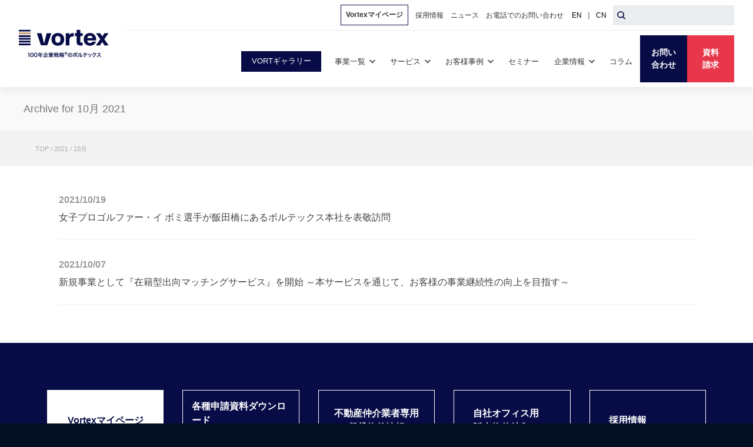

--- FILE ---
content_type: text/html; charset=UTF-8
request_url: https://www.vortex-net.com/date/2021/10/
body_size: 9434
content:
<!doctype html>
<html lang="ja"
	prefix="og: http://ogp.me/ns#" >
<head>
<meta http-equiv="Content-Type" content="text/html; charset=UTF-8" />
<title>10月, 2021 | 100年企業戦略のボルテックス（Vortex）</title>
<meta property="og:site_name" content="100年企業戦略のボルテックス（Vortex）" />
<link rel="preconnect dns-prefetch" href="//ajax.googleapis.com">
<link rel="preconnect dns-prefetch" href="//www.googletagmanager.com">
<link rel="preconnect dns-prefetch" href="//fonts.gstatic.com">
                        <script>
                            /* You can add more configuration options to webfontloader by previously defining the WebFontConfig with your options */
                            if ( typeof WebFontConfig === "undefined" ) {
                                WebFontConfig = new Object();
                            }
                            WebFontConfig['google'] = {families: ['Montserrat:100,200,300,400,500,600,700,800,900,100italic,200italic,300italic,400italic,500italic,600italic,700italic,800italic,900italic', 'Open+Sans:300,400,600,700,800,300italic,400italic,600italic,700italic,800italic']};

                            (function() {
                                var wf = document.createElement( 'script' );
                                wf.src = 'https://ajax.googleapis.com/ajax/libs/webfont/1.5.3/webfont.js';
                                wf.type = 'text/javascript';
                                wf.async = 'true';
                                var s = document.getElementsByTagName( 'script' )[0];
                                s.parentNode.insertBefore( wf, s );
                            })();
                        </script>
                        
<!-- All in One SEO Pack 2.12 by Michael Torbert of Semper Fi Web Design[147,190] -->
<meta name="robots" content="noindex,follow" />

<link rel="canonical" href="https://www.vortex-net.com/date/2021/10/" />
<!-- /all in one seo pack -->
<link rel='dns-prefetch' href='//s.w.org' />
<link rel="alternate" type="application/rss+xml" title="100年企業戦略のボルテックス（Vortex） &raquo; フィード" href="https://www.vortex-net.com/feed/" />
<link rel="alternate" type="application/rss+xml" title="100年企業戦略のボルテックス（Vortex） &raquo; コメントフィード" href="https://www.vortex-net.com/comments/feed/" />
<link rel='stylesheet' id='wp-block-library-css'  href='https://www.vortex-net.com/wp/wp-includes/css/dist/block-library/style.min.css?ver=5.0.24' type='text/css' media='all' />
<link rel='stylesheet' id='stylesheet-css'  href='https://www.vortex-net.com/wp/wp-content/themes/unicon/style.css?ver=5.11' type='text/css' media='all' />
<link rel='stylesheet' id='shortcodes-css'  href='https://www.vortex-net.com/wp/wp-content/themes/unicon/framework/css/shortcodes.css?ver=5.0.24' type='text/css' media='all' />
<link rel='stylesheet' id='responsive-css'  href='https://www.vortex-net.com/wp/wp-content/themes/unicon/framework/css/responsive.css?ver=5.1' type='text/css' media='all' />
<script type='text/javascript' src='https://www.vortex-net.com/wp/wp-includes/js/jquery/jquery.js?ver=1.12.4'></script>
<script type='text/javascript' src='https://www.vortex-net.com/wp/wp-includes/js/jquery/jquery-migrate.min.js?ver=1.4.1'></script>
<link rel='https://api.w.org/' href='https://www.vortex-net.com/wp-json/' />
		<style type="text/css" id="wp-custom-css">
			.vc-hoverbox-front-inner h2 {
color : #fff;
}
		</style>
	

<!-- Mobile Specific Metas & Favicons -->
<meta name="viewport" content="width=device-width, initial-scale=1">
<link rel="icon" type="image/vnd.microsoft.icon" href="/wp/resource/images/favicon.ico">
<link rel="icon" type="image/png" href="/wp/resource/images/android-chrome-256x256.png">
<link href="/wp/resource/css/custom.css?ver=251001" rel="stylesheet">
<link href="/wp/resource/css/custom_tam.css?ver=260115" rel="stylesheet">
<!-- WordPress Stuff -->



<!-- Google Tag Manager -->
<script>(function(w,d,s,l,i){w[l]=w[l]||[];w[l].push({'gtm.start':
new Date().getTime(),event:'gtm.js'});var f=d.getElementsByTagName(s)[0],
j=d.createElement(s),dl=l!='dataLayer'?'&l='+l:'';j.async=true;j.src=
'https://www.googletagmanager.com/gtm.js?id='+i+dl;f.parentNode.insertBefore(j,f);
})(window,document,'script','dataLayer','GTM-KPLFVF');</script>
<!-- End Google Tag Manager -->


</head>

<body class="archive date smooth-scroll pagescroll">
	<!-- Google Tag Manager (noscript) -->
	<noscript><iframe src="https://www.googletagmanager.com/ns.html?id=GTM-KPLFVF" height="0" width="0" style="display:none;visibility:hidden"></iframe></noscript>
	<!-- End Google Tag Manager (noscript) -->
  
	<div class="site-wrapper wrapall">

	<link rel="stylesheet" href="/menu-assets/css/vortex-header_2025.css?ver=251028">
<div id="vortexHEADWrap">
    <header class="vortex-header" data-fixed id="vortexHEAD" data-corp>
        <div class="vortex-header__top">
            <div class="vortex-header__top__inner">
                <ul class="vortex-gnav__list--sub vortex-gnav__list--sub-pc">
                    <li class="vortex-gnav__item vortex-display-ib-pc">
                        <a href="https://mypage.vortex-net.com/web/mypage" target="_blank" class="vortex-gnav__link vortex-gnav__link--mypage"><span>Vortexマイページ</span></a>
                    </li>
                    <li class="vortex-gnav__item vortex-display-ib-pc">
                        <a href="https://recruit.vortex-net.com/" target="_blank" class="vortex-gnav__link"><span>採用情報</span></a>
                    </li>
                    <li class="vortex-gnav__item vortex-display-ib-pc">
                        <a href="/release/" class="vortex-gnav__link"><span>ニュース</span></a>
                    </li>
                    <li class="vortex-gnav__item vortex-display-ib-pc">
                        <a href="/contact-top/" class="vortex-gnav__link"><span>お電話でのお問い合わせ</span></a>
                    </li>
                    <li class="vortex-gnav__item vortex-display-ib-pc">
                        <div class="vortex-gnav__lang"><a href="/en/" target="_blank">EN</a> ｜ <a href="/cn/" target="_blank">CN</a></div>
                    </li>
                </ul>
                <form action="/" method="GET" data-ttr-withdrawal="1">
                    <div class="vortex-header__search">
                        <button type="submit" class="vortex-header__search__submit" aria-label="検索ボタン"></button>
                        <input type="search" name="s" class="vortex-header__search__input" autocomplete="off">
                    </div>
                </form>
            </div>
        </div>
        <div class="vortex-header__inner">
            <a href="/" class="vortex-header__logo"><img src="/menu-assets/img/logo_gnav_tagline.svg" alt="100年企業戦略のボルテックス"></a>
            <nav class="vortex-menu" id="vortexGlobalNav" aria-hidden="true">
                <div class="vortex-gnav">
                    
                    <ul class="vortex-gnav__list">
                        <li class="vortex-gnav__vgallery vortex-gnav-show--pc">
                            <a href="/vortgallery/"><span>VORTギャラリー</span></a>
                        </li>
                        <li class="vortex-gnav__item">
                            <button class="vortex-gnav__link -hasChild" role="tab" aria-controls="gnavBusiness" aria-expanded="false" aria-selected="false"><span>事業一覧</span></button>
                            <nav class="vortex-gnav__list--child" id="gnavBusiness" aria-hidden="true" role="tabpanel">
                                <ul class="vortex-gnav__child">
                                    <li class="vortex-gnav__child__list">
                                        <a href="/business/" class="vortex-gnav__child__link"><span>事業一覧</span></a>
                                        <ul class="vortex-gnav__descendant">
                                            <li class="vortex-gnav__descendant__list"><a href="/business/strategy/" class="vortex-gnav__descendant__link"><span>事業戦略支援</span></a></li>
                                            <li class="vortex-gnav__descendant__list"><a href="/business/finance/" class="vortex-gnav__descendant__link"><span>財務戦略支援</span></a></li>
                                            <li class="vortex-gnav__descendant__list"><a href="/business/succession/" class="vortex-gnav__descendant__link"><span>事業承継支援</span></a></li>
                                            <li class="vortex-gnav__descendant__list"><a href="/business/assets/" class="vortex-gnav__descendant__link"><span>資産運用支援</span></a></li>
                                            <li class="vortex-gnav__descendant__list"><a href="/business/estatestrategy/" class="vortex-gnav__descendant__link"><span>CRE(企業不動産)戦略支援</span></a></li>
                                            <li class="vortex-gnav__descendant__list"><a href="/business/inheritance/" class="vortex-gnav__descendant__link"><span>相続支援</span></a></li>
                                            <li class="vortex-gnav__descendant__list"><a href="/business/hr/" class="vortex-gnav__descendant__link"><span>人材戦略支援</span></a></li>
                                            <li class="vortex-gnav__descendant__list"><a href="/business/rent/" class="vortex-gnav__descendant__link"><span>オフィス・月極駐車場賃貸仲介支援</span></a></li>
                                        </ul>
                                    </li>
                                </ul>
                            </nav>
                        </li>
                        <li class="vortex-gnav__item">
                            <button class="vortex-gnav__link -hasChild" role="tab" aria-controls="gnavService" aria-expanded="false" aria-selected="false"><span>サービス</span></button>
                            <nav class="vortex-gnav__list--child" id="gnavService" aria-hidden="true" role="tabpanel">
                                <ul class="vortex-gnav__child">
                                    <li class="vortex-gnav__child__list is-shrink">
                                        <a href="/service/" class="vortex-gnav__child__link"><span>サービス一覧</span></a>
                                        <ul class="vortex-gnav__descendant">
                                            <li class="vortex-gnav__descendant__list">
                                                <a href="/office/" class="vortex-gnav__descendant__link"><span>区分所有オフィスとは</span></a>
                                                <ul class="vortex-gnav__descendant2">
                                                    <li><a href="/service/jituju/" class="vortex-gnav__descendant2__link"><span>自社オフィスを購入する</span></a></li>
                                                </ul>
                                            </li>
                                            <li class="vortex-gnav__descendant__list"><a href="/vshare/" class="vortex-gnav__descendant__link"><span>不動産小口化商品「Vシェア」</span></a></li>
                                            <li class="vortex-gnav__descendant__list"><a href="https://www.vrsupport.jp/" class="vortex-gnav__descendant__link" target="_blank"><span>家賃保証サービス（VRサポート）<i class="fas fa-external-link-alt"></i></span></a></li>
                                            <li class="vortex-gnav__descendant__list"><a href="https://www.vortex-hr.jp?utm_source=vortex_cp&amp;utm_medium=infeed&amp;utm_campaign=vor_hr&amp;utm_content=navi" target="_blank" class="vortex-gnav__descendant__link"><span>会社間留学「Vターンシップ」<i class="fas fa-external-link-alt"></i></span></a></li>
                                            <li class="vortex-gnav__descendant__list"><a href="/service/shareoffice-relarkomiya/" target="_blank" class="vortex-gnav__descendant__link"><span>サテライトシェアオフィス「relark 大宮」</span></a></li>
                                            <li class="vortex-gnav__descendant__list"><a href="/service/vortspace/" target="_blank" class="vortex-gnav__descendant__link"><span>コワーキングスペース「VORT SPACE」</span></a></li>
                                            <li class="vortex-gnav__descendant__list"><a href="/service/rental-property/" class="vortex-gnav__descendant__link"><span>不動産仲介業者向け賃貸物件情報：要ログイン</span></a></li>
                                            <li class="vortex-gnav__descendant__list"><a href="/service/vort/" class="vortex-gnav__descendant__link"><span>ハイクオリティ・ブランド「VORT」</span><br><img src="/menu-assets/img/logo_vort.svg" alt="VORT" width="300" height="97" loading="lazy" class="vortex-gnav__vort-logo"></a></li>
                                            <li class="vortex-gnav__descendant__list"><a href="https://100years-company.jp/" class="vortex-gnav__descendant__link" target="_blank"><span>100年企業戦略研究所<i class="fas fa-external-link-alt"></i></span><br><img src="/menu-assets/img/logo_100years.svg" alt="100年企業戦略ONLINE" width="300" height="24" loading="lazy" class="vortex-gnav__100years-logo"></a></li>
                                            <li class="vortex-gnav__descendant__list"><a href="https://japan-office.jp/" target="_blank" class="vortex-gnav__descendant__link"><span>賃貸オフィス検索サイト<i class="fas fa-external-link-alt"></i></span><br><span class="vortex-gnav__descendant__2nd"><img src="/menu-assets/img/icon_tokyo.png?ver=2" alt="" width="28" height="28" loading="lazy" class="vortex-gnav__descendant__tokyo">「ジャパンオフィス検索」</span></a></li>
                                            <li class="vortex-gnav__descendant__list"><a href="https://chumap.jp/" target="_blank" class="vortex-gnav__descendant__link"><span>月極駐車場検索サイト<i class="fas fa-external-link-alt"></i></span><br><span class="vortex-gnav__descendant__2nd"><img src="/menu-assets/img/icon_chumap.png" alt="" width="28" height="28" loading="lazy" class="vortex-gnav__descendant__map">「駐マップ」</span></a></li>
                                            <li class="vortex-gnav__descendant__list"><a href="/service/officeresearch/" target="_blank" class="vortex-gnav__descendant__link"><span>オフィスビル情報プラットフォーム<i class="fas fa-external-link-alt"></i></span><br><span class="vortex-gnav__descendant__2nd"><img src="/menu-assets/img/icon_reserch.png" alt="" width="28" height="28" loading="lazy" class="vortex-gnav__descendant__map">「OFFICE RESEARCH」</span></a></li>
                                        </ul>
                                    </li>
                                    <li class="vortex-gnav__child__list is-shrink">
                                        <div class="vortex-gnav__child__list__subtitle"><span>オーナー様向けサービス</span></div>
                                        <ul class="vortex-gnav__descendant">
                                            <li class="vortex-gnav__descendant__list"><a href="/service/point/" class="vortex-gnav__descendant__link"><span>ポイントプログラム<br>(Vortexポイント/V-Valueギフト)</span></a></li>
                                            <li class="vortex-gnav__descendant__list"><a href="/service/thecrux/" class="vortex-gnav__descendant__link" target="_blank"><span>エグゼクティブラウンジ「the crux」<br><span class="vortex-gnav__descendant__2nd"><img src="/menu-assets/img/logo_crux.svg" alt="crux" width="300" height="97" loading="lazy" class="vortex-gnav__crux-logo"></span></span></a></li>
                                        </ul>
                                    </li>
                                </ul>
                            </nav>
                        </li>
                        <li class="vortex-gnav__item">
                            <button class="vortex-gnav__link -hasChild" role="tab" aria-controls="gnavCase" aria-expanded="false" aria-selected="false"><span>お客様事例</span></button>
                            <nav class="vortex-gnav__list--child" id="gnavCase" aria-hidden="true" role="tabpanel">
                                <ul class="vortex-gnav__child">
                                    <li class="vortex-gnav__child__list">
                                        <a href="/customer/" class="vortex-gnav__child__link"><span>お客様事例</span></a>
                                        <ul class="vortex-gnav__descendant">
                                            <li class="vortex-gnav__descendant__list"><a href="/customer/?case=asset" class="vortex-gnav__descendant__link"><span>資産運用</span></a></li>
                                            <li class="vortex-gnav__descendant__list"><a href="/customer/?case=actualdemand" class="vortex-gnav__descendant__link"><span>実需</span></a></li>
                                            <li class="vortex-gnav__descendant__list"><a href="/customer/?case=inheritance" class="vortex-gnav__descendant__link"><span>相続</span></a></li>
                                            <li class="vortex-gnav__descendant__list"><a href="/customer/?case=business" class="vortex-gnav__descendant__link"><span>事業承継</span></a></li>
                                        </ul>
                                    </li>
                                </ul>
                            </nav>
                        </li>
                        <li class="vortex-gnav__item">
                            <a href="/seminar/" class="vortex-gnav__link"><span>セミナー</span></a>
                        </li>
                        <li class="vortex-gnav__item">
                            <button class="vortex-gnav__link  -hasChild" role="tab" aria-controls="gnavCorp" aria-expanded="false" aria-selected="false"><span>企業情報</span></button>
                            <nav class="vortex-gnav__list--child" id="gnavCorp" aria-hidden="true" role="tabpanel">
                                <ul class="vortex-gnav__child">
                                    <li class="vortex-gnav__child__list">
                                        <ul class="vortex-gnav__descendant">
                                            <li class="vortex-gnav__descendant__list"><a href="/philosophy/" target="_blank" class="vortex-gnav__descendant__link"><span>企業理念</span></a></li>
                                            <li class="vortex-gnav__descendant__list"><a href="/philosophy/philosophysystem/" target="_blank" class="vortex-gnav__descendant__link"><span>理念体系</span></a></li>
                                            <li class="vortex-gnav__descendant__list"><a href="/company/identity/"  class="vortex-gnav__descendant__link"><span>コーポレートアイデンティティ</span></a></li>
                                        </ul>
                                    </li>
                                    <li class="vortex-gnav__child__list">
                                        <a href="/company/" class="vortex-gnav__child__link"><span>企業情報</span></a>
                                        <ul class="vortex-gnav__descendant">
                                            <li class="vortex-gnav__descendant__list"><a href="/company/message/" class="vortex-gnav__descendant__link"><span>トップメッセージ</span></a></li>
                                            <li class="vortex-gnav__descendant__list"><a href="/company/about/" class="vortex-gnav__descendant__link"><span>会社概要</span></a></li>
                                            <li class="vortex-gnav__descendant__list"><a href="/company/officers/" class="vortex-gnav__descendant__link"><span>経営幹部一覧</span></a></li>
                                            <li class="vortex-gnav__descendant__list"><a href="/company/group/" class="vortex-gnav__descendant__link"><span>組織構成</span></a></li>
                                            <li class="vortex-gnav__descendant__list"><a href="/company/history/" class="vortex-gnav__descendant__link"><span>沿革</span></a></li>
                                            <li class="vortex-gnav__descendant__list"><a href="/finance/" class="vortex-gnav__descendant__link"><span>財務情報</span></a></li>
                                            <li class="vortex-gnav__descendant__list"><a href="/finance/paper/" class="vortex-gnav__descendant__link"><span>電子公告</span></a></li>
                                            <li class="vortex-gnav__descendant__list"><a href="https://recruit.vortex-net.com/" target="_blank" class="vortex-gnav__descendant__link"><span>採用情報<i class="fas fa-external-link-alt"></i></span></a></li>
                                            <li class="vortex-gnav__descendant__list"><a href="/company/cm/" class="vortex-gnav__descendant__link"><span>CM紹介</span></a></li>
                                            <li class="vortex-gnav__descendant__list"><a href="/magazines/" class="vortex-gnav__descendant__link"><span>情報誌バックナンバー</span></a></li>
                                            <li class="vortex-gnav__descendant__list"><a href="/company/book/" class="vortex-gnav__descendant__link"><span>書籍のご案内</span></a></li>
                                            <li class="vortex-gnav__descendant__list"><a href="/company/sponsor/" class="vortex-gnav__descendant__link"><span>スポンサー活動</span></a></li>
                                        </ul>
                                    </li>
                                </ul>
                            </nav>
                        </li>
                        <li class="vortex-gnav__item">
                            <a href="/v-column/" class="vortex-gnav__link"><span>コラム</span></a>
                        </li>
                    </ul>
                    <ul class="vortex-gnav__list--sub vortex-gnav__list--sub-sp" id="vortexSubGNAV">
                        <li class="vortex-gnav__item">
                            <a href="/release/" class="vortex-gnav__link"><span>ニュース</span></a>
                        </li>
                        <li class="vortex-gnav__item vortex-display-ib-pc">
                            <a href="/contact-top/" class="vortex-gnav__link"><span>電話でのお問い合わせ</span></a>
                        </li>
                    </ul>
                </div>
                <div class="vortex-gnav-strongbtn is-noicon vortex-gnav-show--sp"><a href="https://mypage.vortex-net.com/web/mypage" target="_blank">Vortexマイページ</a></div>
                <div class="vortex-gnav-strongbtn is-rectuit vortex-gnav-show--sp"><a href="https://recruit.vortex-net.com/" target="_blank">採用情報</a></div>
                <div class="vortex-gnav-strongbtn vortex-gnav-show--sp"><a href="/vortgallery/">取り扱い物件情報 VORTギャラリー</a></div>


                <ul class="vortex-cta" data-sp="true">
                    <!-- <li class="vortex-cta__item"><a href="https://link.rooms-online.jp/roomkey/vortex-online" target="_blank" class="vortex-cta__link" data-color="skyblue"><span>オンライン<br>相談</span></a></li> -->
                    <li class="vortex-cta__item"><a href="/contact-top/contact/" target="_blank" class="vortex-cta__link" data-color="skyblue"><span>お問い合わせ</span></a></li>
                    <li class="vortex-cta__item"><a href="/contact-top/document/" target="_blank" class="vortex-cta__link" data-color="orange"><span>資料請求</span></a></li>
                </ul>
                
                <ul class="vortex-other vortex-display-b-sp">
                    <li class="vortex-other__item"><a href="https://vortex1.microsoftcrmportals.com/SignIn" class="vortex-other__link -owner"><span>オーナー様専用サイト</span></a></li>
                    <li class="vortex-other__item"><a href="tel:0120370278" class="vortex-other__link -tel"><span>オーナー様専用ダイヤル：</span>0120-370-278</a></li>
                    <li class="vortex-other__item"><a href="/service/rental-property/" class="vortex-other__link -build"><span>不動産仲介業者専用賃貸物件情報</span></a></li>
                </ul>
                <form action="/" method="GET" class="vortex-search" id="headerSearchForm" data-ttr-withdrawal="1">
                    <p>
                        <button type="submit" aria-label="Submit Search"></button>
                        <input type="text" name="s" value="" placeholder="キーワードを入力してください" autocomplete="off">
                        <button type="button" class="vortex-search__close" id="searchFormClose">
                            <div class="vortex-search__close__inner"><span></span><span></span></div>
                        </button>
                    </p>
                </form>
                <div class="vortex-gnav__lang vortex-display-b-sp"><a href="/en/" target="_blank">EN</a> ｜ <a href="/cn/" target="_blank">CN</a></div>
            </nav>

            <div class="vortex-spNav">
                <ul class="vortex-cta">
                    <!-- <li class="vortex-cta__item vortex-gnav-show--sp"><a href="https://link.rooms-online.jp/roomkey/vortex-online" target="_blank" class="vortex-cta__link" data-color="skyblue"><span>オンライン<br>相談</span></a></li> -->
                    <li class="vortex-cta__item"><a href="/contact-top/contact/" target="_blank" class="vortex-cta__link" data-color="skyblue"><span>お問い<br>合わせ</span></a></li>
                    <li class="vortex-cta__item"><a href="/contact-top/document/" target="_blank" class="vortex-cta__link" data-color="orange"><span>資料<br>請求</span></a></li>
                </ul>
                <button class="vortex-burger" aria-expanded="false" role="button" id="vortexBurger">
                    <span></span>
                    <span></span>
                    <span></span>
                    <em>MENU</em>
                </button>
            </div>

        </div>
    </header>
</div>
<!-- header JS -->
<script src="https://kit.fontawesome.com/51d3e7e9b4.js" crossorigin="anonymous"></script>
<script>
    window.addEventListener('DOMContentLoaded', function () {

        const HEADER = document.getElementById('vortexHEAD');
        const subGNAV = document.getElementById('vortexSubGNAV');

        const HEADERWrap = document.getElementById('vortexHEADWrap');
        if(HEADER.hasAttribute('data-fixed')){
            HEADERWrap.style.height = HEADER.clientHeight + 'px';
        }

        window.addEventListener("scroll", function () {
        });
        ["load", "resize", "scroll"].forEach(function (evt) {
            window.addEventListener(evt, function () {
                if (window.innerWidth > 990) {
                    subGNAV.classList.toggle('-hidden', window.scrollY > 100)
                    HEADER.classList.toggle('-scrolled', window.scrollY > 100)
                }
            });
        });

        const gnavAccods = document.getElementsByClassName('-hasChild');
        const gnavAccod = Array.prototype.slice.call(gnavAccods);
        gnavAccod.forEach((gnavBtn) => {
            gnavBtn.addEventListener('click', function (e) {
                const _self = e.currentTarget;
                const id = _self.getAttribute('aria-controls');
                const flag = _self.getAttribute('aria-expanded');
                if (flag == 'false') {
                    document.getElementById(id).setAttribute('aria-hidden', 'false');
                    _self.setAttribute('aria-expanded', 'true');
                } else {
                    document.getElementById(id).setAttribute('aria-hidden', 'true');
                    _self.setAttribute('aria-expanded', 'false');
                }
            });
        });

        const BURGER = document.getElementById('vortexBurger');
        const GNAV = document.getElementById('vortexGlobalNav');
        const body = document.getElementsByTagName('body')[0];
        BURGER.addEventListener('click', function (e) {
            let globalBurgerFlag = BURGER.getAttribute('aria-expanded');;
            if (globalBurgerFlag == 'false') {
                BURGER.setAttribute('aria-expanded', 'true');
                GNAV.setAttribute('aria-hidden', 'false');
                body.style.overflow = 'hidden';
                    if(!HEADER.hasAttribute('data-fixed')){
                        HEADER.style.position = 'fixed';
                        HEADER.style.width = '100%';
                    }
            } else {
                BURGER.setAttribute('aria-expanded', 'false');
                GNAV.setAttribute('aria-hidden', 'true');
                body.style.overflow = 'auto';
                    if(!HEADER.hasAttribute('data-fixed')){
                        HEADER.style.position = 'relative';
                        HEADER.style.width = 'auto';
                    }
            }
        })
    })
</script>
<!-- /header JS -->


					<div id="fulltitle" class="titlebar">
				<div class="container">
					<div  id="title">
						<h1>Archive for 10月 2021</h1>					</div>

				</div>
			</div>
		<div class="breadarea">
			<div class="container">
		<div id="breadcrumbs" class="columns">
			<div id="crumbs" itemscope itemtype="https://schema.org/BreadcrumbList"><span itemprop="itemListElement" itemscope itemtype="https://schema.org/ListItem"><a href="https://www.vortex-net.com/" itemprop="item"><span itemprop="name">TOP</span></a><meta itemprop="position" content="1" /></span> <span class="sep">/</span> <span itemprop="itemListElement" itemscope itemtype="https://schema.org/ListItem"><a href="https://www.vortex-net.com/date/2021/" itemprop="item"><span itemprop="name">2021</span></a></span> <span class="sep">/</span> <span class="current">10月</span></div><!-- #crumbs -->		</div>
				</div>
		</div>
		

<div id="page-wrap" class="blog-page blog-medium container">

	<div id="content" class="sidebar-right twelve alt columns">

		
		
			<article id="post-48885" class="clearfix post-48885 post type-post status-publish format-standard hentry category-news tag-jlpga tag-lpga tag-73 tag-1209 tag-79 tag-1206 tag-67 tag-74 tag-99">

    
    <div class="entry-wrap">
        <div class="entry-meta">
            <ul>
			<li class="meta-date">2021/10/19</li>
					</ul>
        </div>
        <div class="entry-title">
        	<h2><a href="https://www.vortex-net.com/news/48885/" title="Permalink to 女子プロゴルファー・イ ボミ選手が飯田橋にあるボルテックス本社を表敬訪問" rel="bookmark">女子プロゴルファー・イ ボミ選手が飯田橋にあるボルテックス本社を表敬訪問</a></h2>
        </div>
<!--
        <div class="entry-content">
        	株式会社ボルテックスは、スポンサー企業として2016年よりサ... <a class="read-more-link" href="https://www.vortex-net.com/news/48885/">read more  &rarr;</a>        </div>
-->
    </div>

</article><!-- #post -->

<div class="clear"></div>

		
			<article id="post-48633" class="clearfix post-48633 post type-post status-publish format-standard hentry category-press tag-67 tag-70 tag-1191 tag-1188 tag-74 tag-1194 tag-1200 tag-1203 tag-1197">

    
    <div class="entry-wrap">
        <div class="entry-meta">
            <ul>
			<li class="meta-date">2021/10/07</li>
					</ul>
        </div>
        <div class="entry-title">
        	<h2><a href="https://www.vortex-net.com/press/48633/" title="Permalink to 新規事業として『在籍型出向マッチングサービス』を開始 ～本サービスを通じて、お客様の事業継続性の向上を目指す～" rel="bookmark">新規事業として『在籍型出向マッチングサービス』を開始 ～本サービスを通じて、お客様の事業継続性の向上を目指す～</a></h2>
        </div>
<!--
        <div class="entry-content">
        	株式会社ボルテックスは、有料職業紹介事業の許可証交付を受け、... <a class="read-more-link" href="https://www.vortex-net.com/press/48633/">read more  &rarr;</a>        </div>
-->
    </div>

</article><!-- #post -->

<div class="clear"></div>

		
		<p class="hidden"></p>
	</div>

	
</div>



	<link rel="stylesheet" href="/menu-assets/css/vortex-footer_2025.css">
<footer id="vortex-footer">
	<div class="vortex-footer__block">
		<div class="vortex-footer-order">
			<div class="vortex-footer-topmenu">
			<a href="https://mypage.vortex-net.com/web/mypage" target="_blank" class="vortex-footer-topmenu__item is-strong"><span>Vortexマイページ</span></a>
				<a href="/service/property/" class="vortex-footer-topmenu__item"><span>各種申請資料ダウンロード</span><span>【テナント様向け】</span></a>
				<a href="/service/rental-property/" class="vortex-footer-topmenu__item"><span>不動産仲介業者専用</span><span>賃貸物件情報</span></a>
				<a href="/buyoffice/property/" class="vortex-footer-topmenu__item is-arw"><span>自社オフィス用</span><span>販売物件特集</span></a>
				<a href="https://recruit.vortex-net.com/" target="_blank" class="vortex-footer-topmenu__item is-arw">採用情報</a>
			<!-- /vortex-footer-topmenu --></div>
			<div class="vortex-footer-gnav">
				<div class="vortex-footer-gnav__item">
					<p class="vortex-footer-nav__title"><a href="/business/">事業一覧</a></p>
					<ul class="vortex-footer-nav__list">
						<li><a href="/business/strategy/">事業戦略支援</a></li>
						<li><a href="/business/finance/">財務戦略支援</a></li>
						<li><a href="/business/succession/">事業承継支援</a></li>
						<li><a href="/business/assets/">資産運用支援</a></li>
						<li><a href="/business/estatestrategy/">CRE(企業不動産)戦略支援</a></li>
						<li><a href="/business/inheritance/">相続支援</a></li>
						<li><a href="/business/hr/">人材戦略支援</a></li>
						<li><a href="/business/rent/">オフィス・月極駐車場賃貸仲介支援</a></li>
					</ul>
				<!-- /vortex-footer-gnav__item --></div>
				<div class="vortex-footer-gnav__item">
					<p class="vortex-footer-nav__title"><a href="/service/">サービス</a></p>
					<ul class="vortex-footer-nav__list">
						<li><a href="/office/">区分所有オフィスとは</a></li>
						<li><a href="/vshare/">不動産小口化商品「Vシェア」</a></li>
						<li><a href="https://www.vrsupport.jp/" target="_blank">家賃保証サービス（VRサポート）<i class="vortex-footer-blank"></i> </a></li>
						<li><a href="/service/shareoffice-relarkomiya/" target="_blank">サテライトシェアオフィス「relark 大宮」</a></li>
						<li><a href="/service/vortspace/" target="_blank">コワーキングスペース「VORT SPACE」</a></li>
						<li><a href="/service/vort/">ハイクオリティ・ブランド「VORT」</a></li>
						<li><a href="/service/thecrux/" target="_blank">エグゼクティブラウンジ「the crux」<i class="vortex-footer-blank"></i></a></li>
						<li><a href="https://100years-company.jp/" target="_blank">100年企業戦略研究所<i class="vortex-footer-blank"></i> </a></li>
						<li><a href="/download/service_property.pdf" target="_blank">各種商品販売・斡旋<i class="vortex-footer-pdf"></i></a></li>
						<li><a href="/service/point/">ポイントプログラム<br>(Vortexポイント/V-Valueギフト)</a></li>
						<li><a href="https://www.vortex-hr.jp?utm_source=vortex_cp&utm_medium=infeed&utm_campaign=vor_hr&utm_content=footer" target="_blank">会社間留学「Vターンシップ」<i class="vortex-footer-blank"></i></a></li>
						<li><a href="https://japan-office.jp/" target="_blank">賃貸オフィス検索サイト<br>「ジャパンオフィス検索」<i class="vortex-footer-blank"></i></a></li>
						<li><a href="https://chumap.jp/" target="_blank">月極駐車場検索サイト「駐マップ」<i class="vortex-footer-blank"></i></a></li>
						<li><a href="/service/officeresearch/" target="_blank">オフィスビル情報プラットフォーム「OFFICE RESEARCH」<i class="vortex-footer-blank"></i></a></li>
					</ul>
				<!-- /vortex-footer-gnav__item --></div>
				<div class="vortex-footer-gnav__item">
					<p class="vortex-footer-nav__title"><a href="/customer/">お客様事例</a></p>
					<ul class="vortex-footer-nav__list">
						<li><a href="/customer/?case=asset">資産運用</a></li>
						<li><a href="/customer/?case=actualdemand">実需</a></li>
						<li><a href="/customer/?case=inheritance">相続</a></li>
						<li><a href="/customer/?case=business">事業承継</a></li>
					</ul>
				<!-- /vortex-footer-gnav__item --></div>
				<div class="vortex-footer-gnav__item">
					<p class="vortex-footer-nav__title"><a href="/seminar/">セミナー</a></p>
					<p class="vortex-footer-nav__title"><a href="/company/">企業情報</a></p>
					<ul class="vortex-footer-nav__list">
						<li><a href="/company/message/">トップメッセージ</a></li>
						<li><a href="/company/about/">会社概要</a></li>
						<li><a href="/company/officers/">経営幹部一覧</a></li>
						<li><a href="/company/group/">組織構成</a></li>
						<li><a href="/company/history/">沿革</a></li>
						<li><a href="/finance/">財務情報</a></li>
						<li><a href="/finance/paper/">電子公告</a></li>
						<li><a href="/company/cm/">CM紹介</a></li>
						<li><a href="/magazines/">情報誌バックナンバー</a></li>
						<li><a href="/company/book/">書籍のご案内</a></li>
						<li><a href="/company/sponsor/">スポンサー活動</a></li>
					</ul>
				<!-- /vortex-footer-gnav__item --></div>
				<div class="vortex-footer-gnav__item">
					<p class="vortex-footer-nav__title"><a href="/v-column/">コラム</a></p>
					<ul class="vortex-footer-nav__list">
						<li><a href="/v-column/continuity/">事業継続</a></li>
						<li><a href="/v-column/misc/">不動産情報</a></li>
						<li><a href="/v-column/relocation/">オフィス移転</a></li>
						<li><a href="/v-column/financialstrategy/">財務戦略・財務強化</a></li>
						<li><a href="/v-column/bizsuccession/">事業承継・相続</a></li>
						<li><a href="/v-column/biztrends/">経営術・ビズトレンド</a></li>
					</ul>
					<p class="vortex-footer-nav__title"><a href="/policy/">方針一覧</a></p>
					<ul class="vortex-footer-nav__list">
						<li><a href="/policy/sitepolicy/">サイトポリシー</a></li>
						<li><a href="/policy/privacypolicy/">個人情報保護方針</a></li>
					</ul>
				<!-- /vortex-footer-gnav__item --></div>
			<!-- /vortex-footer-gnav --></div>
			<div class="vortex-footer-gallery">
				<a href="/vortgallery/"><span>取り扱い物件情報<br>VORTギャラリー</span></a>
			</div>
			<div class="vortex-footer-middle">
				<figure class="vortex-footer-middle__logo"><img src="/menu-assets/img/logo_symbol.svg" alt="vortex" width="36" height="51" loading="lazy"></figure>
				<ul class="vortex-footer-middle__list">
					<li><a href="/faq/">よくある質問【お悩み解決】</a></li>
					<li><a href="/contact-top/contact/" target="_blank">お問い合わせ</a></li>
					<li><a href="/contact-top/">お電話でのお問い合わせ</a></li>
					<li><a href="/sitemap/">サイトマップ</a></li>
					<li><div class="vortex-footer-middle__lang"><a href="/en/">EN</a> / <a href="/cn/">CN</a></div></li>
				</ul>
			<!-- /vortex-footer-middle --></div>
		<!-- /vortex-footer-order --></div>
		<div class="vortex-footer-bottom">
			<div class="vortex-footer-company">
				<p class="vortex-footer-company__title">株式会社ボルテックス</p>
				<p class="vortex-footer-company__address">宅地建物取引業　<br class="vortex-footer__sp">国土交通大臣（3）第8509号<br>〒102-0071<br>東京都千代田区富士見2-10-2　<br class="vortex-footer__sp">飯田橋グラン・ブルーム22F</p>
			</div>
			<ul class="vortex-footer-social">
				<li><a href="https://twitter.com/vortex_net_com" target="_blank"><img src="/menu-assets/img/x-logo-circle.png" alt="X" width="45" height="45" loading="lazy"></a></li>
				<li><a href="https://www.facebook.com/profile.php?id=100083318583057" target="_blank"><img src="/menu-assets/img/flogo_RGB-Blue_72.png" alt="Facebook"></a></li>
				<li><a href="https://lineconnect.console.mico-cloud.jp/line/tracking?st=24bBhw-VSVyVhYy7pzGD4g&lfm=j426uwVwRIGvH7iiv8L3VQ&type=channel" target="_blank"><img src="/menu-assets/img/LINE-logo-color-circle.png" alt="LINE"></a></li>
				<li><a href="https://www.youtube.com/channel/UCQ9rAN6zHO69kqQTRioGF6A" target="_blank"><img src="/menu-assets/img/yt_logo_circle_white.png" alt="YouTube"></a></li>
			</ul>
		<!-- /vortex-footer-bottom --></div>
		<p class="vortex-footer-copyright"><small class="vortex-footer-copyright__text">© 2005 Vortex Co., Ltd.</small></p>
	<!-- /vortex-footer__block --></div>
</footer>

	</div><!-- end wrapall / boxed -->

		<div id="back-to-top"><a href="#"></a></div>
	
	<script type='text/javascript' src='https://www.vortex-net.com/wp/wp-content/themes/unicon/framework/js/jquery.easing.min.js'></script>
<script type='text/javascript' src='https://www.vortex-net.com/wp/wp-content/themes/unicon/framework/js/waypoints.min.js'></script>
<script type='text/javascript' src='https://www.vortex-net.com/wp/wp-content/themes/unicon/framework/js/waypoints-sticky.min.js'></script>
<script type='text/javascript' src='https://www.vortex-net.com/wp/wp-content/themes/unicon/framework/js/prettyPhoto.js'></script>
<script type='text/javascript' src='https://www.vortex-net.com/wp/wp-content/themes/unicon/framework/js/isotope.pkgd.min.js'></script>
<script type='text/javascript' src='https://www.vortex-net.com/wp/wp-content/themes/unicon/framework/js/functions.js?ver=1.0.1'></script>
<script type='text/javascript' src='https://www.vortex-net.com/wp/wp-content/themes/unicon/framework/js/flexslider.min.js'></script>
<script type='text/javascript' src='https://www.vortex-net.com/wp/wp-content/themes/unicon/framework/js/smoothscroll.js'></script>
<script type='text/javascript' src='https://www.vortex-net.com/wp/wp-includes/js/wp-embed.min.js?ver=5.0.24'></script>

	<script type="text/javascript">
	jQuery(document).ready(function($){
		"use strict";

		/* PrettyPhoto Options */
		var lightboxArgs = {
						animation_speed: 'fast',
						overlay_gallery: false,
			autoplay_slideshow: false,
						slideshow: 5000,
									opacity: 0.8,
						show_title: false,
			social_tools: "",			deeplinking: false,
			allow_resize: true,
			allow_expand: false,
			counter_separator_label: '/',
			default_width: 1160,
			default_height: 653
		};

				/* Automatic Lightbox */
		$('a[href$=jpg], a[href$=JPG], a[href$=jpeg], a[href$=JPEG], a[href$=png], a[href$=gif], a[href$=bmp]:has(img)').prettyPhoto(lightboxArgs);
		
		/* General Lightbox */
		$('a[class^="prettyPhoto"], a[rel^="prettyPhoto"], .prettyPhoto').prettyPhoto(lightboxArgs);

		/* WooCommerce Lightbox */
		$("a[data-rel^='prettyPhoto']").prettyPhoto({
			hook: 'data-rel',
			social_tools: false,
			deeplinking: false,
			overlay_gallery: false,
			opacity: 0.8,
			allow_expand: false, /* Allow the user to expand a resized image. true/false */
			show_title: false
		});

		
	    
		/* Transparent Header */
	    function transparentHeader() {
			if ($(document).scrollTop() >= 80) {
				$('#header.header-v1').removeClass('header-transparent');
			}
			else {
				$('#header.header-v1.stuck').addClass('header-transparent');
			}
		}

		/* Sticky Header */
		if (/Android|BlackBerry|iPhone|iPod|webOS/i.test(navigator.userAgent) === false) {
			var $stickyHeaders = $('#header.header-v1, #header.header-v3 .navigation-wrap, #header.header-v4 .navigation-wrap');
			$stickyHeaders.waypoint('sticky');

			$(window).resize(function() {
				$stickyHeaders.waypoint('unsticky');
				if ($(window).width() < 255) {
					$stickyHeaders.waypoint('unsticky');
				}
				else {
					$stickyHeaders.waypoint('sticky');
				}
			});

			if ($("body").hasClass("header-is-transparent")) {
				$(document).scroll(function() { transparentHeader(); });
				transparentHeader();
		    }

		}
  		if (/Android|BlackBerry|iPhone|iPad|iPod|webOS/i.test(navigator.userAgent) === true) {
			var $stickyHeaders = $('#mobileSticky.mobileheader');
			$stickyHeaders.waypoint('sticky');

			$(window).resize(function() {
				$stickyHeaders.waypoint('unsticky');
				if ($(window).width() < 255) {
					$stickyHeaders.waypoint('unsticky');
				}
				else {
					$stickyHeaders.waypoint('sticky');
				}
			});

			if ($("body").hasClass("header-is-transparent")) {
				$(document).scroll(function() { transparentHeader(); });
				transparentHeader();
		    }

		}
	    
	    
	    	    /* Fill rest of page */
	    			    			$('body').css({'background-color' : '#020f22' });
	    			    
	});
	</script>

<!-- /FOOTER -->

<script src="/wp/resource/js/swiper.min.js"></script>
<script src="/wp/resource/js/jquery.cookie.js"></script>
<script src="/wp/resource/js/common_tam.js?ver=2504"></script>
<script src="/common/js/utm.js"></script>
	

<script type="application/ld+json">
{
  "@context": "https://schema.org",
  "@type": "WebSite",
  "url": "https://www.vortex-net.com/",
  "potentialAction": {
    "@type": "SearchAction",
    "target": "https://www.vortex-net.com/?s={search_term_string}",
    "query-input": "required name=search_term_string"
  }
}
</script>

</body>

</html>


--- FILE ---
content_type: text/css
request_url: https://www.vortex-net.com/wp/resource/css/custom.css?ver=251001
body_size: 12373
content:
@charset "UTF-8";
/* 基本設定事項 */

body {
font-family: 'Yu Gothic Medium', '游ゴシック Medium', YuGothic, '游ゴシック体', 'ヒラギノ角ゴ ProN W3', Meiryo, メイリオ, Osaka, 'MS PGothic', arial, helvetica, sans-serif;
width: 100%;
font-size: 16px;
font-weight: 300;
color: #333333;
/*overflow-x: hidden;*/
/*animation: fadeIn 2s ease 0s 1 normal;
-webkit-animation: fadeIn 2s ease 0s 1 normal;*/
margin: 0;
padding: 0;
background: #F3F3F3;
}

p {
font-size: 16px;
font-style: normal;
font-stretch: normal;
line-height: 1.5;
letter-spacing: normal;
margin: 0
}

a {
text-decoration: none;
color: #333333;
}


ul {
margin: 0;
padding: 0;
}

li {
list-style: none;
font-size: 16px;
}

table {
border-collapse: collapse;
width: 100%;
}

th, td {
border: 0;
padding: 2% 1%;
text-align: left;
font-size: 16px;
}

th {
color: #132F57;
font-weight: 700;
}

tr:nth-child(odd) {
background-color:  #ECEFF2;
}

.top #content {
padding:0;
}
.content {
padding-top:0px !important; /* style reset */
}

img[src$=".svg"] {
width: 100%;
}

/* 電子公告 */

.paper .ctType7Tb th {
display:none;
}

.paper .ctType7Tb td {
width:100%;
}




@media screen and (max-width: 991px) {
body {
font-size: 18px;
}
}

@media screen and (max-width: 780px) {
body {
font-size: 16px;
}
p {
font-size: 14px;
font-style: normal;
font-stretch: normal;
line-height: 1.5;
letter-spacing: normal;
}
}

@keyframes fadeIn {
0% {
opacity: 0
}
100% {
opacity: 1
}
}

@-webkit-keyframes fadeIn {
0% {
opacity: 0
}
100% {
opacity: 1
}
}

.pcOnly { display: block!important; }
.spOnly { display: none!important; }

@media only screen and (max-width: 780px){
.pcOnly { display: none!important; }
.spOnly { display: block!important; }
}

.wrapper {
max-width: 100%;
margin-right: auto;
margin-left: auto;
}
.wrapper .containerT1 {
width: 1000px;
overflow: hidden;
margin: 0 auto;
}

.wrapper .containerSlide {
width:100%;
background:#ECEFF2;
margin-bottom:1em;
padding-bottom:1px;
}

.wrapper .containerSlide .flexslider {
margin:0 auto;
max-width:1280px;
}

.wrapper .containerSlide .noctl ol.flex-control-nav {
display:none;
}

.wrapper .containerSlide .flexslider .slides li img {
width:auto;
max-width:100%;
height:350px;
margin:0 auto;
}

.wrapper .containerSlide .flex-caption {
width: 96%;
padding: 2%;
left: 0;
bottom: 0;
background: rgba(0,0,0,.5);
color: #fff;
text-shadow: 0 -1px 0 rgba(0,0,0,.3);
font-size: 16px;
line-height: 20px;
font-weight:700;
text-align:center;
}

.contentCol2Hi li {
width: 50%;
float: left;
height: 500px;
box-shadow: 0px 2px 30px 0px rgba(0, 0, 0, 0.05);
margin: 70px 0;
}

.contentCol2Mi li {
width: 50%;
float: left;
height: auto;
min-height:250px;
box-shadow: 0px 2px 30px 0px rgba(0, 0, 0, 0.05);
margin: 70px 0;
}

.mt70 {
margin-top: 70px !important;
}
.bcw {
background: #fff;
}
.bcn {
background: #132F57;
}
.bcw h3 {
font-size: 30px;
font-weight: bold;
color: #132F57;
margin: 0 0 15px;
}
.bcn h3 {
font-size: 30px;
font-weight: bold;
color: #fff;
margin: 0 0 15px;
}
.bcw p {
font-size: 22px;
font-weight: bold;
color: #132F57;
}
.bcn p {
font-size: 22px;
font-weight: bold;
color: #fff;
}
.contentCol2Hi .hiTop {
height: 50%;
}
.hiBottom {
text-align: center;
position: relative;
height: 50%;
}
.hiBottomCent {
position: absolute;
top: 50%;
left: 50%;
width: 94%;
/*transform: translate(-50%, -50%);*/
transform:translateX(-50%) translateY(-50%) ;
}

.contentCol2Mi li .hiBottom {
text-align: center;
height: 50%;
}

.contentCol2Mi li .hiBottomCent {
position:static;
top:auto;
left:auto;
text-align: center;
width: 94%;
margin:2em auto;
transform:none;
}
.contentCol2Mi li .hiBottomCent p{
font-size:14px;
}
.view {
color: #C09B70;
background-image: url(../img/view_arrow.png);
background-repeat: no-repeat;
background-position: bottom;
background-size: 100%;
padding: 1%;
/*margin-top: 22px;*/
font-size: 16px;
width: 120px;
margin: 40px auto 0px auto;
text-align: center;
}
.hiBottom .view {
margin-top: 20px;
}
.contentNews {
  display: flex;
margin: 0 auto;
overflow: hidden;
}
_:-ms-lang(x), .contentNews {
background: rgba( 255,255,255,0.8);
}
.contentNews .newsBox {
width: 50%;
padding: 70px 70px 50px;
background: #fff;
}
.newsBox h2 {
font-size: 28px;
color: #132F57;
margin: 0;
text-align: center;
}
.newsList {
padding-top: 40px;
}
.newsList li {
margin-bottom: 40px;
}
.newsList p {
display: inline;
border-bottom: 1px solid transparent;
transition: all .2s;
}
.newsCt {
background: #EBE4DB;
padding: 0 8px;
margin-left: 20px;
display: inline-block;
text-align: center;
}
.containerT3 {
position: relative;
width: 100%;
margin: 0 auto;
}

*::-ms-backdrop, .containerT3 {
padding-bottom:20px;
}
.containerT3 h2 {
font-size: 32px;
color: #132F57;
margin: 0;
font-family: "游明朝",'Yu Mincho',YuMincho, "ヒラギノ明朝 ProN W3", "Hiragino Mincho ProN","HG明朝E","ＭＳ Ｐ明朝","ＭＳ 明朝",serif;
padding-top: 70px;
}
.containerT4 {
margin: 0 auto;
background-image: url(../img/vision_01.png);
background-repeat: no-repeat;
height: 100%;
margin-top: 70px;
margin-bottom: 70px;
height: 1057px;
background-position: center center;
background-size: 100% 900px;
}
.ct4Wr {
width: 1400px;
margin: 0 auto;
overflow: hidden;
}
.ct4Wr h2 {
font-size: 32px;
color: #132F57;
margin: 0;
font-family: "游明朝",'Yu Mincho',YuMincho, "ヒラギノ明朝 ProN W3", "Hiragino Mincho ProN","HG明朝E","ＭＳ Ｐ明朝","ＭＳ 明朝",serif;
margin-bottom: 70px;
}
.ct4Wr p {
margin: 35px 0;
line-height: 2;
}
.ct4Box {
width: 640px;
padding: 70px;
background: #ffffffd6;
background: rgba(255,255,255,0.8);
float: right;
}
.contentCol3Top ul {
width: 1350px;
margin: 0 auto;
overflow: hidden;
text-align: center;
}
.contentCol3Top li {
width: 310px;
height: 240px;
padding: 30px 70px;
float: left;
box-shadow: 0px 2px 30px 0px rgba(0, 0, 0, 0.05);
position: relative;
margin: 70px 0;
}
.col3TopBox {
position: absolute;
top: 50%;
-ms-top:20%;
left: 50%;
-ms-left:0%;
/*transform: translate( -50%, -50% );*/
transform:translateX(-50%) translateY(-50%) ;
width: 310px;
}

/* 2022.03.24 LMP-713 TOP　エンブレム画像2点設置 */
.contentCol3Top li {
  height: 352px;
}
.col3TopBox.emblem {
  top: 30px;
  transform: translate( -50%, 0% );
  transform: translateX(-50%) translateY(0%);
}
.col3TopBox.emblem figure {
  width: 200px;
  margin: 0 auto;
}
/* /2022.03.24 LMP-713 TOP　エンブレム画像2点設置 */

/* @media all and (-ms-high-contrast:none){
*::-ms-backdrop, .col3TopBox {
position: absolute;
top: 20%;
left: 15%;
width: 310px;
}
}*/
.bcw .col3TopBox p,
.bcn .col3TopBox p{
font-size: 26px;
line-height: 1.1;
}

.bcw .col3TopBox p span,
.bcn .col3TopBox p span {
font-size: 18px;
}
.bcw .col3TopBox span.capText,
.bcn .col3TopBox span.capText {
font-size:14px;
line-height:1.1em;
}

.bcw .col3TopBox h3,
.bcn .col3TopBox h3 {
font-size: 38px;
margin:  0;
}
.bcw .col3TopBox h3 span,
.bcn .col3TopBox h3 span {
font-size: 60px;
}
.col3TopBoxSub {
margin-bottom: 70px;
}
.col3TopBoxBt {
line-height: 2.5;
}
.orBt {
background: #EF7E60;
width: 480px;
margin: 0 auto;
overflow: hidden;
text-align: center;
}
.orBt a{
color: #fff;
font-size: 25px;
padding: 14px 40px;
display: block;
background: #EF7E60;
}
.containerBtBn {
width: 100%;
padding: 35px 25px 70px;
background: #fff;
margin: 0 auto;
}
.btBnBox {
width: 1200px;
margin: 0 auto;
text-align: center;
}
.btBnBox li {
display: inline-block;
margin-right: 40px;
}
.btBnBox.btn4 li {
margin-right: 20px;
width: 18vw;
max-width: 280px;
}
.btBnBox li:last-child {
margin-right: 0;
}
.container_btBt3_top {
width: 100%;
border-bottom: 1px solid #132F57;
}
.btBt3 {
padding: 70px 0;
width: 1200px;
margin: 0 auto;
text-align: center;
}
.btBt3 h3 {
color: #132F57;
font-size: 28px;
margin-bottom: 40px;
margin-top: 0;
}
.btOrBt {
background: #EF7E60;
width: 440px;
display: inline-block;
margin-right: 115px;
}
.btNvBt {
background: #132F57;
width: 440px;
display: inline-block;
}

.btNvlineBt {
background: #fff;
border: 2px solid #132F57;
width: 440px;
display: inline-block;

}

.btNvlineBtLarge {
background: #fff;
border: 2px solid #132F57;
width: 540px;
display: inline-block;
}

.btNvlineBtSmall {
background: #fff;
border: 2px solid #132F57;
width: 340px;
display: inline-block;

}


.btNvlineBt + .btNvlineBt {
margin-left: 115px;
}

.btNvlineBtSmall + .btNvlineBtSmall {
margin-left:70px;
}

.btOrBt a,
.btNvBt a {
color: #fff;
font-size: 27px;
padding: 25px 0;
display: block;
background-image: url(../img/angle-right-solid.png);
background-repeat: no-repeat;
background-position: top 50% right 10px;
background-size: 10px;
}
.btNvlineBt a,
.btNvlineBtLarge a,
.btNvlineBtSmall a {
color: #132F57;
font-size: 27px;
padding: 25px 0;
display: block;
background-image: url(../img/icon_seminar.svg);
background-repeat: no-repeat;
background-position: top 50% left 30px;
background-size: 34px;
}

.btNvlineBt a.angle,
.btNvlineBtLarge a.angle,
.btNvlineBtSmall a.angle {
color: #132F57;
font-size: 27px;
padding: 25px 0;
display: block;
background-image: url(../img/angle-right-solid_n.png);
background-repeat: no-repeat;
background-position: top 50% right 10px;
background-size: 10px;
}
.btOrBt .faAngleRight {
color: #fff;
direction: inline;
}

/* ボタン中サイズ */
.btOrBtMiddle,
.btOrBtMiddleU{
background: #EF7E60;
width: 100%;
display: inline-block;
margin-right: 30px;
}
.btNvBtMiddle,
.btNvBtMiddleU{
background: #132F57;
width: 100%;
display: inline-block;
}
.btNvlineBtMiddle {
background: #fff;
border: 2px solid #132F57;
width: 100%;
display: inline-block;
}
.btOrBtMiddle a,
.btNvBtMiddle a {
color: #fff;
font-size: 16px;
padding: 15px 0 15px 15px;
display: block;
background-image: url(../img/angle-right-solid.png);
background-repeat: no-repeat;
background-position: top 50% right 10px;
background-size: 10px;
}
.btOrBtMiddleU a,
.btNvBtMiddleU a {
color: #fff;
font-size: 16px;
padding: 15px 0 15px 15px;
display: block;
background-image: url(../img/angle-under-solid.png);
background-repeat: no-repeat;
background-position: top 50% right 10px;
background-size: 10px;
}

.btNvlineBtMiddle a {
color: #132F57;
font-size: 16px;
padding: 15px 0 15px 15px;
display: block;
background-image: url(../img/icon_seminar.svg);
background-repeat: no-repeat;
background-position: top 50% left 30px;
background-size: 34px;
}
.btOrBtMiddle .faAngleRight {
color: #fff;
direction: inline;
}

.container_t5 {
width: 100%;
background-image: url(../img/vision_02.png);
height: auto;
margin: 70px auto;
background-size: cover;
padding: 70px 0;
}
.t5Col6Box {
width: 1350px;
margin: 0 auto;
text-align: center;
}
.t5Col6Box h2 {
font-size: 32px;
color: #132F57;
margin: 0;
font-family: "游明朝",'Yu Mincho',YuMincho, "ヒラギノ明朝 ProN W3", "Hiragino Mincho ProN","HG明朝E","ＭＳ Ｐ明朝","ＭＳ 明朝",serif;
}
.contentCol6Vs ul {
width: 1350px;
margin: 0 auto;
margin-top: 0;
overflow: hidden;
text-align: center;
box-shadow: 20px 2px 30px 0px rgba(0, 0, 0, 0.05);
}
.contentCol6Vs li {
width: 310px;
height: 310px;
padding: 70px;
float: left;
box-shadow: 0px 2px 30px 0px rgba(0, 0, 0, 0.05);
position: relative;
}
.col6VsBox {
position: absolute;
top: 50%;
left: 50%;
/*transform: translate( -50%, -50% );*/
transform:translateX(-50%) translateY(-50%);
width: 410px;
}

/*_:-ms-fullscreen, :root .col6VsBox {
position: absolute;
top: 30% !important;
left: 15%;
width: 410px;
}*/

.t5Col6Box_ttl {
width: 1180px;
margin: 0 auto;
background: #fff;
padding: 70px 10px;
}
.bcw .col6VsBox h3,
.bcn .col6VsBox h3 {
height: 140px;
}
.noLine {
border: 0 !important;
}
.containerBS {
margin: 70px auto;
overflow: hidden;
max-width:1400px;
width:100%;
}
.tBoxttl {
width: 1060px;
margin: 0 auto;
background: #fff;
padding: 70px 20px;
}
.tBoxttl h2 {
font-size: 32px;
color: #132F57;
margin: 0;
font-family: "游明朝",'Yu Mincho',YuMincho, "ヒラギノ明朝 ProN W3", "Hiragino Mincho ProN","HG明朝E","ＭＳ Ｐ明朝","ＭＳ 明朝",serif;
text-align: center;
}
.ctType1 {
width: 1200px;
margin: 0 auto;
height: 480px;
}
.ctType1Left {
float: left;
vertical-align: middle;
}
.ctType1Right {
float: right;
width: 760px;
height: 340px;
background: #fff;
padding: 40px 10px 40px 30px;
}
.ctType1Left img {
margin-top: 40px;
}
.ctLabel {
width: 80px;
text-align: center;
}


.ctLabel2 {
width: 160px;
text-align: center;
}
.ctType1 .ctLabel p {
font-size: 14px;
margin: 0;
}
.LabelNavy {
background: #174E84;
padding: 5px 0;
color: #fff;
}
.LabelC1 {
background: #018FD6;
padding:5px;
color:#fff;
}
.LabelC2 {
background: #174E84;
padding:5px;
color:#fff;
}
.LabelC3 {
background: #2FC0D5;
padding:5px;
color:#fff;
}
.LabelC4 {
background: #097C9C;
padding:5px;
color:#fff;
}
.LabelC5 {
background: #26716b;
padding:5px;
color:#fff;
}

.LabelC6 {
background: #69457c;
padding:5px;
color:#fff;
}

.LabelC7 {
background: #9c750c;
padding:5px;
color:#fff;
}

.LabelC8 {
background: #1e2b55;
padding:5px;
color:#fff;
}

.LabelC9 {
background: #666666;
padding:5px;
color:#fff;
}

.LabelC10 {
background: #fff;
padding:5px;
color:#174E84;
border:2px solid #174E84;
}

.ctType1 h2{
font-size: 35px;
color: #132F57;
margin: 35px 0;
font-family: "游明朝",'Yu Mincho',YuMincho, "ヒラギノ明朝 ProN W3", "Hiragino Mincho ProN","HG明朝E","ＭＳ Ｐ明朝","ＭＳ 明朝",serif;
}
.ctType1 p {
font-size: 20px;
margin: 20px 0;
}

.ctType1 p.LabelC1,
.ctType1 p.LabelC2,
.ctType1 p.LabelC3,
.ctType1 p.LabelC4,
.ctType1 p.LabelC5,
.ctType1 p.LabelC6,
.ctType1 p.LabelC7,
.ctType1 p.LabelC8,
.ctType1 p.LabelC9{
display:inline-block;
margin-right:10px;
}



.ctType1 p span {
font-weight: bold;
font-size: 25px;
}
.ctType2 {
width: 1200px;
margin: 0 auto;
padding: 70px 0;
position:relative;
}
.ctType2 + .tableBoxTypeL,
.ctType2 + .tableBoxTypeR {
padding-top:0px;
}
.textBox {
width: 100%;
max-width:1000px;
margin: 0 auto;
}
.textBox h3 {
text-align: center;
margin-bottom: 30px;
}

.textBox p{
text-align: center;
margin-bottom: 1em;
}

.textBox .inlineTitle1 {
font-weight: 700 !important;
display: block !important;
margin-bottom: 0.4em;
}
.ctType2 h3{
text-align: center;
font-size: 20px;
margin-bottom: 50px;
margin-top: 0;
}

h3.sizeUp {
font-size:26px;
}
.ctType2 p{
font-size: 16px;
}

.ctType2 ul.borderList {
border:1px solid #132f57;
padding: 2em;
width:50%;
}
@media screen and (max-width: 760px){
.ctType2 ul.borderList {
width:70%;
margin:0 auto;
}
}

.ctType2 + .ctType2 {
padding-top:0px;
}

.tableBoxTypeL {
display: table;
vertical-align: top;
direction: ltr;
}

.tableBoxTypeR {
display: table;
vertical-align: top;
direction: rtl;
}
.tableBoxTypeL > h3,
.tableBoxTypeR >h3 {
display:table-caption;
position:absolute;
top:30px;
left:34%;
}

.tableBoxTypeL .textCellBox {
display: table-cell;
vertical-align: top;
width: auto;
padding: 0px 30px 0 95px;
direction: ltr;
}

.tableBoxTypeR .textCellBox {
display: table-cell;
vertical-align: top;
width: auto;
padding: 0 95px 0 30px;
direction: ltr;
}

.tableBoxTypeL .imgCellBox {
display: table-cell;
vertical-align: top;
width: auto;
max-width:600px;
padding: 10px 95px 10px 0px;
}

.tableBoxTypeR .imgCellBox {
display: table-cell;
vertical-align: top;
width: auto;
padding: 10px 0px 10px 95px;
}

.tableBoxTypeL .imgCellBox img,
.tableBoxTypeR .imgCellBox img {
max-width: fit-content;
max-width: -moz-fit-content;
}




.flexBoxList2,
.flexBoxList3,
.flexBoxList4 {
list-style: none inside;
display: flex;
flex-direction: row;
flex-wrap: wrap;
justify-content: flex-start;
align-items: stretch;
align-content: flex-start;
text-align: left;

}

.bdListdark {
border:1px solid #132f57;
}


.flexBoxList2 li,
.flexBoxList3 li,
.flexBoxList4 li {
margin-bottom: 0.8em;
list-style: none inside;
}

.flexBoxList2 li {
width: 45%;
}

.flexBoxList3 li {
width: 32%;
}

.flexBoxList4 li {
width: 20%;
}

.listTypeDsc li {
list-style: disc;
}

.listTypeDec li {
list-style-type: decimal;
}

.listTypeJDec li {
list-style-type: cjk-ideographic;

}

.listTypeLin li {
margin-right: 0.5em;
}

.listTypeLin li:before {
content: "-";
font-size: 24px;
padding-right: 10px;
/*margin-left: -20px;*/
}

.listTypeAst li:before {
content: "※";
font-size: 108%;
padding-right: 10px;
/*margin-left: -20px;*/
}
.listTypeAst li {
font-size: 1.4em;
}

li.listNonItem  {
list-style-type: none !important;
}

.listTypeLin li.listNonItem:before{
content: " ";
}

.listTypeAst li.listNonItem:before {
content: " ";
margin-left: -10px;
}

.textTypeAst:before {
content: "※";
font-size: 108%;
padding-right: 10px;
margin-left: -20px;
}

.textTypeAst {
margin-left: 0.5em;
font-size: 1.4em !important;
}



.fullBgn {
background: #132F57;
color: #fff;
}
.fullBgn h1, .fullBgn h2, .fullBgn h3, .fullBgn h4 {
color:#fff;
}
.fullBgg {
background: #ECEFF2;
color: #132F57;
}
.fullBgw {
background: #fff;
color: #132F57;
}
.ctType3Bgw {
width: 1400px;
position: relative;
margin: 0 auto;
/*height: 1360px;*/
max-height:3000px;
overflow:hidden;
}
.ctType3 {
width: 960px;
margin: 0 auto;
background: #ECEFF2;
padding: 70px;
/*overflow: hidden;*/
}
.ctType3 h3 {
text-align: center;
font-size: 20px;
margin-bottom: 50px;
margin-top: 0;
color: #132F57;
}
.pb210 {
padding-bottom: 210px !important;
}
.ctType3 p {
font-size: 16px;
margin: 10px 0;
line-height:1.2;
}
.ctType3 span {
font-size: 20px;
font-weight: bold;
}
.ctType3Left {
float: left;
max-width:280px;
}
.ctType3Right {
float: left;
margin-left: 30px;
width: 530px;
}
.PointBox {
margin: 20px 0;
overflow: hidden;
}
.PointBoxRight {
float: left;
margin-left: 20px;
width: 410px;
}
.PointBoxLeft {
float: left;
}
.PointBoxLabel {
background: #132F57;
width: 80px;
height: 80px;
padding: 10px;
color: #fff;
position: relative;
text-align: center;
}
.PointBoxLabel p {
color: #fff;
position: absolute;
top: 50%;
left: 50%;
/*transform: translate(-50%,-50%);*/
transform:translateX(-50%) translateY(-50%);
width: 100px;
margin: 0;
}
.ctType3Right dl {
display: block;
}
.ctType3Right dt {
font-weight: bold;
color: #132F57;
margin: 15px 0 7px 0;
float: left;
clear: left ;
width: 110px;
font-size: 16px;
}
.ctType3Right dd {
float: left;
margin: 15px 0 7px 10px;
width: 410px;
font-size: 16px;
}
.ctType3BoxTop {
overflow: hidden;
}
.ctType3BoxBottom {
margin-top: 30px;
border-top: 1px solid #132F57;
border-bottom: 1px solid #132F57;
padding: 20px 0;
display: block;
}
.ctType3BoxBottom p {
line-height: 1.2;
font-size:14px;
}
.pjA {
/* position: absolute;
bottom: 0;
left: 50%; */
position:relative;
/* left:38%;
transform: translate(-50%,0);
transform:translateX(-50%) translateY(-50%);*/
margin-top:-40px;
}
.ctType3Left img {
display: block;
margin-bottom: 10px;
margin-left: auto;
margin-right: auto;
}
.contentCol3Hi {
width: 1200px;
margin: 70px auto;
overflow: hidden;
}
.contentCol3Hi li {
width: 400px;
height: 400px;
box-shadow: 0px 2px 30px 0px rgba(0, 0, 0, 0.05);
float: left;
}
.hiTop {
line-height: 0;
height: 50%;
}
.contentCol2HiBig {
width: 1200px;
margin: 70px auto;
overflow: hidden;
}
.contentCol2HiBig li {
width: 50%;
float: left;
height: 600px;
box-shadow: 0px 2px 30px 0px rgba(0, 0, 0, 0.05);
}
.contentCol3SQ ul {
width: 1350px;
margin: 0 auto;
margin-top: 0;
overflow: hidden;
text-align: center;
}
.contentCol3SQ li {
width: 310px;
height: 310px;
padding: 70px;
float: left;
box-shadow: 0px 2px 30px 0px rgba(0, 0, 0, 0.05);
position: relative;
}
.col3SQBox {
position: absolute;
top: 50%;
left: 50%;
/*transform: translate( -50%, -50% );*/
transform:translateX(-50%) translateY(-50%) ;
width: 410px;
}

/* IE11 Hack */
/* *::-ms-backdrop, .col3SQBox {
position: absolute;
top: 25%;
left: 5%;
transform: translate( 0, 0 );
width: 410px;
}*/


.bcw .col3SQBox h3, .bcn .col3SQBox h3 {
height: 140px;
}
.contentCol3SQ {
margin: 70px 0;
}
.contentCol4SQ ul {
width: 1200px;
margin: 0 auto;
margin-top: 0;
overflow: hidden;
text-align: center;
}
.contentCol4SQ li {
width: 200px;
height: 200px;
padding: 50px;
float: left;
box-shadow: 0px 2px 30px 0px rgba(0, 0, 0, 0.05);
position: relative;
}
.col4SQBox {
position: absolute;
top: 50%;
left: 50%;
/*transform: translate( -50%, -50% );*/
transform:translateX(-50%) translateY(-50%);
width: 200px;
}
/* IE11 hack */
/* *::-ms-backdrop, .col4SQBox {
position: absolute;
top: 18%;
left: 15%;
transform: translate( 0, 0 );
width: 200px;
}*/

.bcw .col4SQBox h3, .bcn .col4SQBox h3 {
height: 140px;
}
.contentCol4SQ {
margin: 70px 0;
}
.ctType4 {
width: 1200px;
margin: 0 auto;
}
.ctType4Box {
float: left;
box-shadow: 0px 2px 30px 0px rgba(0, 0, 0, 0.05);
width: 590px;
height: 590px;
margin: 30px 0;
}

.Frame .ctType4Box {
height: auto !important;
}
.ctType4BoxTop {
height: 50%;
}
.ctType4BoxBottom {
height: 50%;
background: #fff;
}
.ctType4BoxBottom a,
.ctType4BoxBottom .youtubeCaption {
display: block;
padding: 30px;
}
.ctType4BoxBottom .ctType4ttl {
font-size: 18px;
font-weight: bold;
margin-bottom: 15px;
}
.ctType4BoxBottom p {
font-size: 14px;
line-height: 2;
}
.ctType4 li:first-child,
.ctType4 li:nth-child(odd){
margin-right: 20px;
}
.ctType5 {
width: 1200px;
margin: 0 auto;
}
.ctType5Box {
float: left;
box-shadow: 0px 2px 30px 0px rgba(0, 0, 0, 0.05);
width: 380px;
height: 380px;
margin: 30px 0;
}
.ctType5BoxTop {
height: 50%;
overflow:hidden;
}
.ctType5BoxBottom {
height: 50%;
background: #fff;
}
.ctType5BoxBottom a {
display: block;
padding: 15px;
height: 160px;
}
.ctType5BoxBottom .ctType5ttl {
font-size: 18px;
font-weight: bold;
margin-bottom: 10px;
}
.ctType5BoxBottom p {
font-size: 14px;
line-height: 1.5;
}
.ctType5 li {
margin-right: 20px;
}
.ctType5 li:last-child {
margin-right: 0;
}
.ctType6 {
width: 1200px;
margin: 0 auto;
}
.ctType6Left {
float: left;
margin-top: 50px;
width:250px;
}

.rentalProperty .narrow {
padding:1em 0;
}

.rentalProperty .ctType6Left img {
width:100%;
}

/* 2021.12.13 追加 */
.rentalProperty .flex-viewport {
  min-height: auto;
}
.rentalProperty .searchTextArea {
  display: flex;
  justify-content: space-between;
  width: 480px;
  margin: 2em auto 0;
  padding: 0 0 0 20px;
  border-radius: 20px;
  background: #fff;
  box-sizing: border-box;
}
.rentalProperty .searchText{
  width: 420px;
  height: 40px;
  border: 0;
  background: none;
  font-size: 16px;
  line-height: 1.5;
  outline: none;
}
.rentalProperty .searchSubmit{
  width: 40px;
  height: 40px;
  border: none;
  background: none;
  font-size: 16px;
  color: #132F57;
}
@media screen and (max-width: 780px) {
  .rentalProperty .searchTextArea {
    width: 94%;
  }
  .rentalProperty .searchText{
    width: calc(100% - 40px);
  }
}
/* /2021.12.13 追加 */

.ctType6Right {
float: right;
background: #fff;
min-height: 250px;
width: 850px;
padding: 50px;
}
.ctType6Right h3 {
font-size: 28px;
font-family: "游明朝",'Yu Mincho',YuMincho, "ヒラギノ明朝 ProN W3", "Hiragino Mincho ProN","HG明朝E","ＭＳ Ｐ明朝","ＭＳ 明朝",serif;
color: #132F57;
margin: 25px 0;
font-weight:700;
}

.rentalProperty .pickupItem .rental h3 {
margin-bottom:15px;
}

/*.rentalProperty .pickupItem .rental > p {
color: #c09b70;
font-weight: 700;
margin-bottom: 2em;
}*/

.rentalProperty .BtnrentalPdf {
margin:2em auto;
text-align:center;

}

.rentalProperty .BtnrentalPdf a {
display:block;
width:260px;
height:50px;
background:url(/wp/resource/img/btnRentalPropertyPDF.png) no-repeat 0 0;
background-size:contain;
margin:0 auto 1.8em auto;
text-indent:-999999px;
}

.rentalProperty .propertyTextDownloadArea .lineUnder {
border-bottom:1px solid #626972;
padding-bottom:0.3em;
margin-top:2em;
}

/*2020.05.21 add */
.rentalProperty .propertyTextDownloadArea .propertyTextDownloadAreaHead {
margin-top:2em;
margin-bottom:0;
text-align:left;
}

.rentalProperty .propertyTextDownloadArea .flexBoxList3,
.rentalProperty .propertyTextDownloadArea .flexBoxList2,
.rentalProperty .propertyTextDownloadArea .flexBoxList4 {
width:88%;
margin:auto;
}


.rentalProperty .pdfArea {
margin:1em 30%;
padding-top:1.2em;
clear:both;
}

.imgBoxtypeC .borderBox01 {
border:2px solid #3778b8;
padding: 20px;
width:auto;
margin:auto;
}


.imgBoxtypeC .borderBox01 .horizontalList {
margin:0;
padding:0;
vertical-align:top;
}

.imgBoxtypeC .borderBox01 .horizontalList li {
color:#132f57;
font-weight:700;
font-size:18px;
margin:0 25px 0 0;
padding:0;
display:inline-block;
}

.imgBoxtypeC .borderBox01 .horizontalList li:last-child {
margin-right:0;
}


@media screen and (max-width: 780px) {
.rentalProperty .pdfArea {
margin:1em;
}

.imgBoxtypeC .borderBox01 .horizontalList {
text-align:left;
}
}
.rentalProperty .ctType6Right h3 {
font-size: 28px;
font-weight:700;
margin:25px 0;
}

.rentalProperty .ctType6Right {
position:relative;
}

.rentalProperty .pickupItem .ctType6Right .ctLabel:before {
content:"";
background:url(../img/pickupIcon.svg) no-repeat;
background-size:contain;
width:50px;
height:50px;
z-index:9;
display:inline-block;
vertical-align:bottom;
margin-right:10px;
margin-bottom:10px;
}

.rentalProperty .ctType6List dl {
width: 44%;
float: left;
margin:0 1.2em 1em 0;
padding:0;
}

.rentalProperty .ctType6List dt {
width:22%;
font-size:14px;
}

.rentalProperty .ctType6List dd {
width:76%;
font-size:14px;
}


.ctType6Right .ctLabel,
.ctType6Right .ctLabel2{
float: left;
margin-right: 20px;
}

.rental .ctLabel{
float:none;
width:auto;
text-align:left;
}

.rental .ctLabel .LabelC10{
display:inline-block;
margin-right:10px;
margin-bottom:10px;
}
.ctType6Right .ctType6Date {
font-size: 16px;
font-weight: bold;
line-height: 34px;
}
.ctType6List {
width: 100%;
}
.ctType6List dl {
width: 49%;
float: left;
padding-right: 2%;
margin: 0;
}
.ctType6List dt  {
float: left;
clear: left;
font-weight: bold;
color: #132F57;
font-size: 16px;
height: 45px;
width: 20%;
}
.ctType6List dd  {
float: left;
font-size: 16px;
margin-left: 2%;
width: 78%;
}

.pl0 {
padding: 0 !important;
}
.ctType7 {
width: 1400px;
background: #fff;
padding: 35px 0;
margin: 0 auto;
}
.ctType7#ContactTel {
padding: 0 0 35px;
}
.ctType7Tb {
width: 1200px;
margin: 0 auto;
}
.ctType7Tb th {
width: 25%;
}
.ctType7Tb td {
width: 75%;
}
.ctType7Tb2 {
width: 1200px;
margin: 0 auto;
}
.ctType7Tb2 tr{
width: 50%;
}
.ctType7Tb2 th {
width: 13%;
}
.ctType7Tb2 td {
width: 37%;
}

.tellTable {
width:100%;
display:table;
}

.tellTable:last-child {
  margin-top: 40px;
}

.tellTable .tellTableCell {
width:50%;
display:table-cell;
}

.tellTable .tellTableCell h3 {
  text-align: center;
  font-weight: 700;
  color: #132F57;
  padding-top: 40px;
}

.tellTable dl {
width:94%;
margin:0 auto;
vertical-align:top;
display:table;
font-size:16px;
}

.tellTable dl:nth-child(even) {
background:#ECEFF2;
}

.tellTable dt,
.tellTable dd {
display:table-cell;
padding: 15px 20px;
vertical-align: middle;
}
.tellTableCell__dl dt,
.tellTableCell__dl dd {
  padding:6px 20px;
}
.contact-top-ctType7 .tellTable dl {
  height: 100px;
}
.tellTableCell-contact dl {
  height: 96px;
}
@media only screen and (max-width: 760px) {
  .contact-top-ctType7 .tellTable dl {
      height: auto;
  }
}

@media only screen and (max-width: 800px) {
  .tBoxttl {
      width: 86%;
      padding: 7%;
  }
  .tellTable dl {
      width: 98%;
  }
  .contact-top-ctType7 .tellTable dl {
      height: 140px;
  }
  .tellTableCell-contact dl {
    height: auto;
  }
  .tellTable dt, .tellTable dd {
      padding: 15px;
  }
}

.tellTable dt {
width:28% !important;
font-weight:700;
color:#132F57
}

.tellTable dd {
width:25% !important;
}

.tellTable dd a {
font-size:120%;
font-weight:700;
}
.tellTable dt span{
font-size:92%;
font-weight:normal;
}
.tellTable dd span {
font-size:92%;
}

.ctType7Tb3 {
width: 1200px;
margin: 0 auto;
}
.ctType7Tb3 .thRWL {
border-right: 1px solid #fff;
}
.ctType7Tb3 th,
.ctType7Tb3 td {
text-align: center;
}
.ctType7Tb3 tr:first-child {
background-color: #ECEFF2 !important;
}
.ctType7Tb3 tr:nth-child(odd) {
background-color: #fff;
}
.thbgC {
background-color: #ECEFF2 !important;
border-top: 1px solid #fff;
}
.ctType8 {
width: 1400px;
margin: 0 auto;
background: #fff;
padding: 70px 0;
overflow: hidden;
}
.ctType8 h2{
font-size: 32px;
color: #132F57;
text-align: center;
font-family: "游明朝",'Yu Mincho',YuMincho, "ヒラギノ明朝 ProN W3", "Hiragino Mincho ProN","HG明朝E","ＭＳ Ｐ明朝","ＭＳ 明朝",serif;
}
.ctType8Box {
width: 1200px;
margin: 0 auto;
}
.ctType5BoxBottom .ctType5tag {
font-size: 14px;
float: left;
width: 80px;
height: 30px;
color: #fff;
text-align: center;
line-height: 30px;
margin-right: 5px;
margin-bottom: 10px;
}
ul.SeminarCatList {
display:block;
vertical-align:top;
}

ul.SeminarCatList li {
display:inline-block;
font-size: 14px;
width: 158px;
height: 30px;
color: #fff;
text-align: center;
line-height: 30px;
margin-right: 5px;
margin-bottom: 10px;
}

ul.SeminarCatList li a,
ul.SeminarCatList li a:hover,
ul.SeminarCatList li a:active,
ul.SeminarCatList li a:visited {
color:#fff;
}

ul.SeminarCatList li.title {
color:#333;
font-weight:bold;
}

.tagC1 {
background: #018FD6;
/*border:2px solid #018FD6;*/
}
.tagC2 {
background: #174E84;
/*border:2px solid #174E84;*/
}
.tagC3 {
background: #2FC0D5;
/*border:2px solid #2FC0D5;*/
}
.tagC4 {
background: #097C9C;
/*border:2px solid #097C9C;*/
}
.tagC5 {
background: #26716b;
/*border:2px solid #26716b;*/
}

.tagC6 {
background: #69457c;
/*border:2px solid #69457c;*/
}

.tagC7 {
background: #9c750c;
/*border:2px solid #9c750c;*/
}

.tagC8 {
background: #1e2b55;
/*border:2px solid #1e2b55;*/
}

.tagC9 {
background: #666666;
/*border:2px solid #666666;*/
}
.SeminarCatList .current {
  background: #d0d0d0;
  color: #909090 !important;
}

.tagBox {
display: inline-block;
}
.ctType8 .orBt {
margin-bottom: 0;
}
.ctType8 .orBt a{
height: 90px;
line-height: 90px;
padding: 0;
}

.imgBoxtypeC {
width: auto;
margin: auto;
text-align: center;
padding:0 5%;
}




#rentalSearch {
/* 2021.12.13 修正
display:flex;
flex-direction:row;
flex-wrap:wrap;
justify-content:center;
align-items:stretch;
align-content:stretch;
*/
}

#rentalSearch .formBox {
/*width:48%;*/
/* 2021.12.13 修正width:42%;
margin:1% 2%; */
width: 100%;
margin: 0;
vertical-align:top;
}

#rentalSearch .formBox h3 {
border-bottom:1px solid #ffffffd6;
margin-top:1em;
margin-bottom:20px;
}

#rentalSearch .formBox .checkList li {
display:inline-block;
margin-right:20px;
margin-bottom:20px;

}

.formBox .checkList li input[type="checkbox"] {
position: absolute;
top: 0;
opacity: 0;
width: 100%;
height: 100%;
display: none;
}

.formBox .checkList li input[type="checkbox"] + label{
background-image: url(../img/form_check_off.png);
background-size: 24px;
background-position: left center;
background-repeat: no-repeat;
padding: 2px 0 0 34px;
cursor: pointer;
-webkit-transition: all .2s;
transition: all .2s;
display: inline;
}

.formBox .checkList li input[type="checkbox"]:checked + label {
background-image: url(../img/form_check_on.png);
}

/* 2021.12.13　追加 */
#rentalSearch .searchCaution {
 margin: 0 0 1%;
}
#rentalSearch .searchCaution p {
  padding-left: 4em;
  text-indent: -4em;
  font-size: 14px;
  text-align: left;
}
/* /2021.12.13　追加 */

.submitArea {
display:block;
clear:both;
text-align:center;
margin-top:2em;
margin-bottom:3em;
}

.submitArea input[type=submit] {
font-size: 13px;
line-height: 1 !important;
letter-spacing: 1px;
text-transform: uppercase;
font-weight: 700;
width: auto;
padding: 14px 30px;
margin: 0 5px 5px 0;
display: inline-block;
text-align: center;
border-radius: 2px;
background: #ffffff;
color: #333333;
border: 2px solid #ECEFF2;
}

.submitArea input[type=submit]:hover {
background: #132F57;
color: #ffffff;
}

.youtubeFrame {
position: relative;
width: 100%;
padding-top: 56.25%;
}
.youtubeFrame iframe {
position: absolute;
top: 0;
right: 0;
width: 100% !important;
height: 100% !important;
}


#sitemap_list {
display:flex;
margin:0 auto;
width:100%;
max-width:1200px;
flex-wrap:wrap;
justify-content:space-between;
align-items:stretch;
align-content:stretch;

}

#sitemap_list li {
width:44%;
padding:10px 20px;
font-weight:700;
}

#sitemap_list li a {
display:block;
}

#sitemap_list li.page_item.page-item-34166 a {
display:inline-block;
}

#sitemap_list li ul.children {
margin-left:1em;
}

#sitemap_list li ul.children li {
font-weight:normal;
width:90%;
}


#sitemap_list li ul.children li a {
border:none;
}


@media only screen and (max-width: 1400px) {
.containerT4 {
background-size: cover;
height: auto;
}
.ct4Wr {
width: 95%;
}
.ct4Box {
width: 90%;
float: none;
padding: 5%;
}
.t5Col6Box {
width: 95%;
}
.contentCol6Vs {
width: 100%;
}
.contentCol6Vs ul {
width: 99%;
}
.contentCol6Vs li {
padding: 0%;
width: 50%;
position: relative;
height: auto;
}
.contentCol6Vs li:before {
content: "";
display: block;
padding-top: 100%;
}
.col6VsBox {
position: absolute;
top: 50%;
right: 0;
left: 50%;
width: auto;
padding: 5%;
width: 90%;
}

/*@media all and (-ms-high-contrast:none){
*::-ms-backdrop, .col6VsBox {
position: absolute;
top: 30% !important;
left: 15%;
width: 90%;
}
}*/

.bcw_n {
background: #132F57 !important;
}
.bcw_n h3 {
color: #fff !important;
}
.bvn_w {
background: #fff !important;
}
.bvn_w h3 {
color: #132F57 !important;
}
.t5Col6Box_ttl {
width: 85%;
padding: 7%;
}
.ctType2 {
width: 100%;
padding: 7% 0;
position:relative;
}
.textBox {
width: 94%;
}


.ctType3Bgw {
width: 100%;
height: auto;
}
.pb210 {
padding-bottom: 70px !important;
}
.pjA {
position: relative;
/*left: auto;
transform: none;
margin-top:0px;*/
}

.flexBoxList2 li {
width: 49%;
}
.flexBoxList3 li {
width: 31%;
}
.flexBoxList4 li {
width:24%;
}

} /* end of 1400px */

/* start of 1100px */
@media only screen and (max-width: 1100px) {
.wrapper {
width: 100%;
}
.contentCol2Hi .hiTop {
height: 50%;
}
.hiTop img {
height: 100%;
width: 100%;
}
.contentCol2Hi .hiBottom {
height: 50%;
padding: 0;
}
.bcw h3, .bcn h3 {
padding-top: 0;
margin-bottom: 0;
}
.contentNews .newsBox {
width: 100%;
padding: 45px 20px;
}
.containerT8 {
margin: 0;
}
.contentCol3Top ul {
width: 100%;
margin-top: 70px;
}
.col3TopBoxSub {
margin-top: 70px;
}
.contentCol3Top li {
position:relative;
width: 100%;
padding: 4% 0;
/*min-height: 160px;*/
height:auto;
margin: 0;
}

.contentCol3Top li .col3TopBox {
position:relative;
top:50%;
left:50%;
transform: translateX(-50%) translateY(0%);
width:310px;
}

.bcw .col3TopBox h3, .bcn .col3TopBox h3 {
width: 100%;
padding: 0;
margin: 0;
font-size: 30px;
line-height: 80px;
}
.bcw .col3TopBox h3 span, .bcn .col3TopBox h3 span {
font-size: 50px;
}
.bcw .col3TopBox p, .bcn .col3TopBox p {
font-size: 14px;
}
.bcw .col3TopBox p span, .bcn .col3TopBox p span {
font-size: 12px;
}
.orBt a {
font-size: 16px;
}
.btBnBox {
width: 95%;
}
.btBnBox li {
margin-right: 0;
display: block;
width: 100%;
margin-top: 15px;
}
.btBnBox li:first-child {
margin-top: 0;
}
.btBnBox.btn4 li {
width: 40vw;
display: inline-block;
margin-right: 0px;
margin-top:15px;
}
.btBnBox.btn4 li:nth-child(odd){
margin-right: 20px;
}
.btBt3 {
width: 95%;
}
.btOrBt {
margin-right: 0;
display: block;
margin: 0 auto;
margin-bottom: 20px;
}

.btNvlineBtSmall {
width:300px;
margin-top:1em;
}

.btNvlineBtSmall a {
color: #132F57;
font-size: 25px;
padding: 25px 0;
display: block;
background-image: url(../img/icon_seminar.svg);
background-repeat: no-repeat;
background-position: top 50% left 30px;
background-size: 34px;
}

.btNvlineBtSmall a.angle {
color: #132F57;
font-size: 25px;
padding: 25px 0;
display: block;
background-image: url(../img/angle-right-solid_n.png);
background-repeat: no-repeat;
background-position: top 50% right 10px;
background-size: 10px;
}

.contentCol6Vs .bcw .col3TopBox h3,
.contentCol6Vs .bcn .col3TopBox h3 {
font-size: 20px;
}
.containerBS {
width: 95%;
}
.tBoxttl {
width: 85%;
padding: 7%;
}
.tBoxttl.contact {
width: 85%;
padding: 7% 7% 0;
}
.ctType1 {
width: 100%;
height: auto;
}
.ctType1Left {
float:none;
width: 100%;
margin: 0 auto;
text-align: center;
}
.ctType1Right {
padding: 5%;
width: 90%;
height: auto;
}
.ctType1Left img {
margin: 0 auto;
display: block;
}
.ctType3 {
width: 94%;
padding: 7% 3%;
 margin-top:0;
}
.ctType3Left {
margin: 0 auto;
text-align: center;
float: none;
}
.ctType3Right {
width: 100%;
margin: 0 auto;
float: none;
}
.ctType3 p {
text-align: center;
}
.PointBoxRight {
width: 100%;
}
.PointBoxLabel {
width: auto;
height: auto;
padding: 5%;
}
.PointBoxRight {
width: 83%;
margin-left: 5%;
}
.PointBoxRight p {
text-align: left;
}
.ctType3Right dt {
width: 20%;
}
.ctType3Right dd {
width: 75%;
margin-left: 5%;
}
.ctType3BoxBottom p {
text-align: left;
}

.contentCol3Hi {
width: 100%;
}
.contentCol3Hi li {
width: 33.3%;
height: 350px;
}
.contentCol2HiBig {
width: 100%;
}
.contentCol2HiBig li {
height: 500px;
}
.contentCol3SQ ul {
width: 100%;
}
.contentCol3SQ li {
padding: 0%;
width: 50%;
position: relative;
height: auto;
}
.contentCol3SQ li:before {
content: "";
display: block;
padding-top: 100%;
}
.col3SQBox {
position: absolute;
top: 50%;
right: 0;
left: 50%;
padding: 5%;
width: 90%;
}
.bcwN1100 {
background: #132F57 !important;
}
.bcwN1100 h3 {
color: #fff !important;
}
.bcnW1100 {
background: #fff !important;
}
.bcnW1100 h3 {
color: #132F57 !important;
}
.contentCol4SQ ul {
width: 100%;
}
.contentCol4SQ li {
padding: 0;
width: 25%;
position: relative;
height: auto;
}
.col4SQBox {
position: absolute;
top: 50%;
right: 0;
left: 50%;
padding: 5%;
width: 90%;
}
.contentCol4SQ li:before {
content: "";
display: block;
padding-top: 100%;
}
.col4SQBox h3 {
font-size: 25px;
height: 120px !important;
}
.ctType4 {
width: 100%;
}
.ctType4Box {
width: 49%;
height: auto;
}
.ctType4 li:first-child,
.ctType4 li:nth-child(odd) {
margin-right: 2%;
}
.ctType4BoxTop {
line-height: 0;
}
.ctType4BoxTop img {
width: 100%;
height: auto;
}
.ctType4BoxBottom {
height: auto;
}
.ctType4BoxBottom a {
padding: 4%;
}
.ctType4BoxBottom .ctType4ttl {
margin-bottom: 3%;
}
.ctType4BoxBottom p {
line-height: 1.7;
}
.ctType5 {
width: 100%;
}
.ctType5Box {
width: 32%;
height: auto;
}
.ctType5 li {
margin-right: 1%;
}
.ctType5BoxTop img {
width: 100%;
height: auto;

}

.ctType5BoxTop a {
display:block;
max-height:140px;
min-height:130px;
overflow:hidden;
}

.ctType5BoxTop {
line-height: 0;
max-height:140px;
overflow:hidden;
 height:auto;
}
.ctType5BoxBottom .ctType5ttl {
font-size: 16px;
margin-bottom: 2%;
display: block;
float: none;
}
.ctType5BoxBottom a {
height: auto;
padding: 5%;
}
.ctType6 {
width: 100%;
}
.ctType6Left {
float: none;
margin: 0 auto;
text-align: center;
line-height: 0;
}
.ctType6Left img {
margin:1em auto 0;
}
.ctType6Right {
width: 90%;
padding: 5%;
height: auto;
}
.ctType6List dt {
height: 70px;
}
.ctType7 {
width: 100%;
/*padding: 2% 0;*/
}
.ctType7Tb {
width: 96%;
}
.ctType7Tb2 {
width: 96%;
}
.ctType7Tb3 {
width: 96%;
}
.ctType8 {
width: 96%;
}
.ctType5BoxBottom .ctType5tag,
ul.SeminarCatList li {
width: 61px;
height: auto;
font-size: 13px;
margin-right: 2px;
margin-bottom: 1%;
}
ul.SeminarCatList li {
width:110px;
}

.ctType8 .ctType5 {
width: 90%;
}
.ctType8 h2 {
padding: 0 1%;
}

.tableBoxTypeL,
.tableBoxTypeR {
display: block;
vertical-align: top;
direction: ltr;
width: 100%;
margin: 0 auto;
}

.tableBoxTypeL > h3,
.tableBoxTypeR > h3 {
display:block;
position:unset;
}


.tableBoxTypeL .textCellBox,
.tableBoxTypeR .textCellBox{
display: block;
vertical-align: top;
width: auto;
padding: 0px 0px 20px 0px;
direction: ltr;
}

.tableBoxTypeL .textCellBox p,
.tableBoxTypeR .textCellBox p{
width:90%;
margin:auto;
}

.tableBoxTypeL .imgCellBox,
.tableBoxTypeR .imgCellBox{
display: block;
vertical-align: top;
width: 70%;
max-width:70%;
margin:0.2em auto;
padding: 0px 0px 30px 0px;
text-align: center;
}

.tableBoxTypeL .imgCellBox img,
.tableBoxTypeR .imgCellBox img {
max-width: fit-content;
width:90%;
}


.imgBoxtypeC img {
width: 100%;
}

.flexBoxList2,
.flexBoxList3,
.flexBoxList4 {
padding: 0px 1.3em;
}

.textTypeAst{
padding: 0px 1.3em;
margin-left: 0px;
}

.flexBoxList2 li {
width: 47%;
}
.flexBoxList3 li {
width: 32%;
}
.flexBoxList4 li {
width: 48%;
}

.tellTable dl {
width:96%;
margin:0 auto;
}


.tellTable dt,
.tellTable dd {
display:table-cell;
padding:20px;
}

.tellTable dt {
width:20% !important;
font-weight:700;
color:#132F57
}

.tellTable dd {
width:28% !important;
}

.btNvlineBt + .btNvlineBt,
.btNvlineBtSmall + .btNvlineBtSmall {
margin-left: 5px;
}

}/* end 1100px */


@media only screen and (max-width: 760px) {
.newsBox h2 {
text-align: center;
}
.contentCol2Hi li {
width: 100%;
height: 360px;
margin: 0;
}
.contentCol2Hi .hiBottom {
height: 50%;
}
.bcw h3, .bcn h3 {
font-size: 22px;
}
.bcw p, .bcn p {
font-size: 18px;
}
.hiTop img {
width: 100%;
object-fit: cover;
}
.hiBottom .view {
margin-top: 2%;
}
.contentCol3Top li {
padding: 5% 0;
/*min-height: 170px;*/
}
.col3TopBoxSub {
margin-top: 7%;
margin-bottom: 7%;
line-height: 1.5;
}
.col3TopBox {
width: 95%;
}
.containerT3 {
background-size: cover;
}
.contentCol3Top ul {
margin-top: 7%;
}
.orBt {
width: 100%;
margin-bottom: 7%;
}
.btOrBt,
.btNvBt,
.btNvlineBt,
.btNvlineBtLarge,
.btNvlineBtSmall {
width: 100%;
}
.btBt3 {
padding: 7% 0;
}
.btBt3 h3 {
font-size: 18px;
margin-bottom: 7%;
}
.btOrBt a, .btNvBt a, .btNvlineBt a, .btNvlineBtLarge a, .btNvlineBtSmall a {
font-size: 20px !important;
}
.ct4Wr h2 {
margin-bottom: 7%;
font-size: 25px;
text-align: center;
}
.ct4Wr p {
margin: 5% 0;
}
.t5Col6Box h2 {
font-size: 25px;
}
.bcw .col6VsBox h3,
.bcn .col6VsBox h3 {
font-size: 16px;
line-height: 1.5;
height: 80px;
}

.btBnBox li,
.btBnBox.btn4 li {
margin-right: 0;
display: block;
width: 100%;
margin-top: 15px;
max-width: 100%;
}
.btBnBox li:first-child {
margin-top: 0;
}
.btBnBox.btn4 li:nth-child(odd){
margin-right: 0px;
}

.btBnBox img {
width: 100%;
}
.top .btBnBox img {
width: 70%;
}
.containerBS {
margin: 7% auto;
overflow: hidden;
}
.tBoxttl h2 {
font-size: 25px;
}
.ctLabel {
margin: 0 auto;
}
.ctType1 h2 {
font-size: 25px;
margin: 4% 0;
}
.ctType1 p {
margin: 2% 0;
font-size: 16px;
}
.ctType1 p span {
font-size: 20px;
}
.ctType2 h3 {
margin-bottom: 5%;
}
.mt70 {
margin-top: 7% !important;
}
.ctType3 h3 {
margin-bottom: 5%;
}
.PointBoxLabel {
padding: 8%;
}
.PointBoxLabel p {
width: 100%;
font-size: 14px;
}
.PointBoxRight {
width: 77%;
margin-left: 3%;
}
.PointBoxRight p {
font-size: 14px;
}
.ctType3Right dt {
margin: 3% 0;
}
.ctType3Right dd {
margin: 3% 0 3% 2%;
width: 78%;
}
.ctType3BoxBottom {
margin-top: 5%;
padding: 2% 0;
}
.ctType3BoxBottom p {
line-height: 2;
}
.contentCol3Hi li {
display: block;
width: 100%;
height: 250px;
}
.contentCol2HiBig li {
display: block;
width: 100%;
height: 360px;
}
.contentCol4SQ {
margin: 7% 0;
}
.contentCol4SQ ul {
width: 100%;
}
.contentCol4SQ li {
padding: 0%;
width: 50%;
position: relative;
height: auto;
}
.contentCol4SQ li:before {
content: "";
display: block;
padding-top: 100%;
}
.col4SQBox {
position: absolute;
top: 50%;
right: 0;
left: 50%;
padding: 5%;
width: 90%;
}
.bcw .col4SQBox h3, .bcn .col4SQBox h3 {
height: 90px;
}
.bcwN780 {
background: #132F57 !important;
}
.bcwN780 h3 {
color: #fff !important;
}
.bcnW780 {
background: #fff !important;
}
.bcnW780 h3 {
color: #132F57 !important;
}
.ctType4 li:first-child {
margin-right: 0;
}
.ctType4Box {
width: 100%;
margin: 3% 0;
}
.ctType4BoxBottom .ctType4ttl {
font-size: 16px;
}
.ctType5 li:nth-child(2) {
margin-right: 0;
}
.ctType5Box {
width: 49%;
margin: 1% 0;
}
.ctType6List dl,
.rentalProperty .ctType6List dl{
width: 100%;
padding-right: 0;
}
.ctType6List dt {
height: auto;
line-height: 2;
}
.ctType6List dd {
height: auto;
line-height: 2;
}

.ctType6Right h3 {
margin: 3% 0;
}
.ctType8 h2 {
font-size: 25px;
padding: 0 4%;
}
.ctType8 {
padding: 7% 0;
}
.ctType8 .ctType5Box {
width: 100%;
margin-right: 0;
margin-top: 2%;
margin-bottom: 2%;
}

.singleCustomer .ctType8 h2 {
font-size:22px;
}
.singleCustomer .ctType5Box {
width: 46%;
}

.singleCustomer .ctType5BoxTop a {
max-height:100px;
 min-height:90px;
}
.singleCustomer .ctType5BoxBottom .ctType5tag {
font-size:10px;
width:58px;
}
.singleCustomer .ctType5BoxBottom .ctType5ttl {
font-size:14px;
}

.singleCustomer .ctType5BoxBottom p {
font-size:12px;
}
.ctType8 .orBt {
width: 96%;
margin-top: 5%;
}
.ctType8 .orBt a{
height: auto;
line-height: 70px;
padding: 0;
}
.ctType5 li:last-child {
margin-bottom: 6%;
}

.tableBoxTypeL,
.tableBoxTypeR	{
display: block;
vertical-align: top;
direction: ltr;
width: 100%;
margin: 0 auto;
}


.tableBoxTypeL .textCellBox,
.tableBoxTypeR .textCellBox {
display: table-cell;
vertical-align: top;
width: auto;
direction: ltr;
}


.tableBoxTypeL .imgCellBox,
.tableBoxTypeR .imgCellBox{
display: block;
vertical-align: top;
width: 90%;
padding: 0px;
margin: 1em auto;
text-align: center;
}

.tableBoxTypeL .imgCellBox,
.tableBoxTypeR .imgCellBox {
   max-width: 100%;
/*   width: 100%;*/
}


.imgBoxtypeC img {
width: 100%;
}

.flexBoxList2,
.flexBoxList3,
.flexBoxList4 {
padding: 0px 1.3em;
}

.textTypeAst{
padding: 0px 1.3em;
margin-left: 0px;
}

.flexBoxList2 li,
.flexBoxList3 li,
.flexBoxList4 li {
width: 100%;
}

#rentalSearch {
flex-wrap:wrap;
}

#rentalSearch .formBox {
width:100%;
margin-bottom:3em;
}

.tellTable {
width: 100%;
display: block;
}
.tellTable:last-child {
  margin-top: 0;
}

.tellTable .tellTableCell {
width:100%;
display:block;
margin:auto;
}

.tellTable dl {
width:96%;
margin:0 auto;
display:block;
background:#fff;
}

.tellTable dl:nth-child(even) {
background:none;
}


.tellTable dt,
.tellTable dd {
display:block;
padding:10px;
}

.tellTable dt {
width:94% !important;
font-weight:700;
color:#132F57;
background:#ECEFF2;
}

.tellTable dd {
width:94% !important;
}

#sitemap_list li {
width:100%;
padding:10px 20px;
font-weight:700;
}

.btNvlineBt + .btNvlineBt {
margin-left: 0;
margin-top:50px;
}

.btNvlineBtSmall + .btNvlineBtSmall {
margin-left: 0;
margin-top:30px;
}

ul.SeminarCatList li.title {
display:block;
}


}

/* 調整用 */
.entry-content, .entry-content * {
font-size: 16px !important;
}

.entry-content img {
margin:2em auto;
}

#message404 p{
text-align:center;
}

/*お客様事例一覧 */
.customerList .containerBS {
  margin: 40px auto !important;
}

.customerList .movie {
  width: 653px;
  margin: 10px auto 40px auto;
  text-align: center;
}

@media only screen and (max-width: 760px) {
  .customerList .movie {
    width: 100%;
    margin: 0 auto 20px auto;
  }
}


.customerList #segmentArea {
padding:2% 0;
}
.customerList #segmentArea h3 {
margin-bottom:20px;
}

.ctType5 {
max-width: 1200px;
width: calc(100% - 30px);
margin: 40px auto;
display: grid;
grid-template-columns: repeat(3,1fr);
gap: 40px 1%;
justify-content:flex-start;
align-items:stretch;
align-content:stretch;
}
.ctType5Box {
  margin: 0;
  box-shadow: 0px 2px 30px 0px rgba(0, 0, 0, 0.05);
  height: auto;
  width: auto !important;
}
.ctType5BoxTop,
.ctType5BoxBottom,
.ctType5BoxTop a,
.ctType5BoxBottom a {
  max-height: none !important;
  min-height: 0 !important;
  height: auto;
}
.ctType5BoxTop img {
  aspect-ratio: 380 / 240;
  width: 100%;
  height: auto;
  object-fit: cover;
  vertical-align: bottom;
}
.ctType5ttl.ctType5ttl--blur:before,
.ctType5ttl.ctType5ttl--blur:after {
  position: relative;
  left: -2.5%;
  display: block;
  content:"";
  background: url(/wp/resource/images/customer/com_bg01.png) 50% 50% no-repeat;
  background-size: contain;
  width: 100%;
  aspect-ratio: 350 / 50;
  margin: 0.3em 0;
  opacity: 0.5;
}

.ctType5Box:nth-child(1) .ctType5ttl.ctType5ttl--blur:before,
.ctType5Box:nth-child(3n) .ctType5ttl.ctType5ttl--blur:before {
  background-image: url(/wp/resource/images/customer/com_bg01.png);
}
.ctType5Box:nth-child(3n+2) .ctType5ttl.ctType5ttl--blur:before {
  background-image: url(/wp/resource/images/customer/com_bg01_02.png);
}
.ctType5Box:nth-child(3n+3) .ctType5ttl.ctType5ttl--blur:before {
  background-image: url(/wp/resource/images/customer/com_bg01_03.png);
}

.ctType5Box:nth-child(1) .ctType5ttl.ctType5ttl--blur:after,
.ctType5Box:nth-child(3n) .ctType5ttl.ctType5ttl--blur:after {
  background-image: url(/wp/resource/images/customer/com_bg01_02.png);
}
.ctType5Box:nth-child(3n+2) .ctType5ttl.ctType5ttl--blur:after {
  background-image: url(/wp/resource/images/customer/com_bg01_03.png);
}
.ctType5Box:nth-child(3n+3) .ctType5ttl.ctType5ttl--blur:after {
  background-image: url(/wp/resource/images/customer/com_bg01.png);
}

@media only screen and (max-width: 1100px) {
.wrapper > .containerT4 {
  margin-top:20px;
}
}


@media only screen and (max-width: 760px) {
.ctType5 {
  max-width: auto;
  width: auto;
  margin: 20px auto 0;
  padding: 0 2%;
  grid-template-columns: 100%;
  gap: 15px 0;
}
.ctType5Box {
  width:auto;
}
.ctType5BoxTop {
  max-height: none;
  height:auto;
}
.ctType5BoxTop a {
  overflow:hidden;
}
.ctType5BoxTop img {
  aspect-ratio: 325 / 140;
}
.wrapper > .containerT4 {
margin-top:0;
}

.rentalProperty .propertyTextDownloadArea .flexBoxList3 li,
.rentalProperty .propertyTextDownloadArea .flexBoxList2 li,
.rentalProperty .propertyTextDownloadArea .flexBoxList4 li {
width:90%;
margin-left:1em;
}


}


@media screen and (max-width: 780px) {
#p-business-assets .btNvlineBt + .btNvlineBt {
        margin-left: 0;
        margin-top: 20px;
    }
/* News TOP SP調整 */
.releaseTop .ctType7Tb th {
width: 100%;
display: block;
}
.releaseTop .ctType7Tb td {
width: 100%;
display: block;
}
}


/* contact-top LINE */
.linearea {
  margin-top: -35px;
  margin-bottom: -70px;
}

.col1in2col {
  display: flex;
}

.col1in2col .left,
.col1in2col .right{
  width: 50%;
  margin-left: 21px;
  padding-left: 20px;
  display: flex;
  color: #132F57;
  font-size: 18px;
  font-weight: 700;
}


.col1in2col .left img {
  width: 60px;
  vertical-align: middle;
}

.col1in2col .left span {
  margin-left: 20px;
}

.col1in2col .left p.notes,
.col1in2col .right p.notes{
  font-size: 14px;
  font-weight: 400;
}

@media screen and (max-width: 780px) {
  .linearea {
    margin-top: 0;
    margin-bottom: 0;
  }

  .col1in2col {
    display: block;
  }

  .col1in2col .left,
  .col1in2col .right {
    width: 95%;
    margin: 0px ;
    padding: 0 0 0 10px ;
  }

  .col1in2col .right span {
    margin: 15px auto 0px 0px;
  }

  .col1in2col .right span{
    /*margin: 15px 5px;*/
  }
}

/* 2019.12.09 add */
.contentCol1Hi {
  width: 800px;
  margin: 0 auto;
  text-align: center;
}
.contentCol1Hi a {
  display: block;
  padding: 30px 15px;
  background: #132F57;
  transition: .3s;
}
.contentCol1Hi a .contentsCol1Hi__sub {
  color: #fff;
  font-size: 14px;
  font-weight: 400;
}
.contentCol1Hi a .contentsCol1Hi__ttl {
  margin: 0;
  padding: 0;
  color: #fff;
  font-size: 30px;
  font-weight: 700;
}
.contentCol1Hi a:hover {
  background: #fff;
}
.contentCol1Hi a:hover .contentsCol1Hi__sub,
.contentCol1Hi a:hover .contentsCol1Hi__ttl  {
  color: #132F57;
}
.contentCol1Hi .view {
  margin-top: 0;
}
@media screen and (max-width: 800px) {
  .contentCol1Hi {
    width: 100%;
  }
  .contentCol1Hi a .contentsCol1Hi__sub {
    font-size: 12px;
  }
  .contentCol1Hi a .contentsCol1Hi__ttl {
    font-size: 22px;
  }
}
/* /2019.12.09 add */

/* 2019.12.12 add */
.l-servicelist {
  width: 100%;
  max-width: 1180px;
  margin: 0 auto;
  padding: 100px 0;
}
.c-servicelist__title {
  margin-bottom: 60px;
  color: #1F2B55;
  font-size: 32px;
  text-align: center;
  font-weight: 400;
}
.c-servicelist__title::after {
  content: "";
  width: 30px;
  width: 3rem;
  height: 7px;
  height: .7rem;
  background: url(/wp/resource/common/images/icon_obj.svg) left top/cover no-repeat;
  display: block;
  margin: 1.8rem auto 0;
}
.l-servicelist__sec {
  margin: 0 0 100px;
  padding: 30px 85px 70px;
  background: #fff;
}
.c-servicelist__sub {
  margin: 0 0 40px;
  color: #1F2B55;
  font-size: 24px;
  text-align: center;
  font-weight: 700;
}
.c-servicelist__sub::before{
  display: block;
  content: "";
  height: 60px;
  margin: 0 auto 20px;
}
.l-servicelist__sec--building .c-servicelist__sub::before{
  width: 60px;
  background: url(/wp/resource/images/business/servicelist/servicelist_icon_01.svg) left top/60px 60px no-repeat;
}
.l-servicelist__sec--parking .c-servicelist__sub::before{
  width: 66px;
  background: url(/wp/resource/images/business/servicelist/servicelist_icon_02.svg) left top/66px 60px no-repeat;
}
.l-servicelist__sec--sns .c-servicelist__sub::before{
  width: 68px;
  background: url(/wp/resource/images/business/servicelist/servicelist_icon_03.svg) left top/68px 60px no-repeat;
}
.l-servicelist__sec--other .c-servicelist__sub::before{
  width: 60px;
  background: url(/wp/resource/images/business/servicelist/servicelist_icon_04.svg) left top/60px 60px no-repeat;
}
.c-servicelist__list {
  display: flex;
  flex-wrap: wrap;
}
.c-servicelist__list > li {
  width: 50%;
  padding: 0 15px 30px;
  box-sizing: border-box;
}
.c-servicelist__list > li > div {
  padding: 30px;
  box-shadow: 3px 3px 40px rgba(0, 0, 0, 0.19);
  background: #fff;
}
.c-servicelist__logo {
  display: flex;
  justify-content: center;
  align-items: center;
  min-height: 90px;
  text-align: center;
}
.c-servicelist__txt {
  margin: 0 0 30px;
  font-size: 14px;
}
.c-servicelist__btn > a{
  position: relative;
  display: block;
  width: 100%;
  padding: 20px;
  text-align: center;
  color: #fff;
  border: 1px solid #1F2B55;
  transition: .3s;
  box-sizing: border-box;
  background: #1F2B55 url(/wp/resource/images/btn_arrow_rw.png) right 15px center no-repeat;
}
.c-servicelist__btn > a:hover{
  color: #1F2B55;
  background: #fff url(/wp/resource/images/btn_arrow_rb.png) right 15px center no-repeat;
}
.c-servicelist__sns {
  display: flex;
  flex-wrap: wrap;
  justify-content: center;
  padding: 30px 0 0;
}
.c-servicelist__sns > li {
  width: calc(100% / 3);
  padding: 0 15px 30px;
  box-sizing: border-box;
}
.c-servicelist__sns > li > a {
  position: relative;
  display: block;
  padding: 30px;
  box-shadow: 3px 3px 40px rgba(0, 0, 0, 0.19);
  background: #fff;
}
.c-servicelist__sns .c-servicelist__logo {
  position: absolute;
  top: -30px;
  left: 50%;
  transform: translateX(-50%);
  min-height: 0;
  text-align: center;
  transition: .3s;
}
.c-servicelist__sns .c-servicelist__txt {
  margin: 18px 0 0;
}
.c-servicelist__sns a:hover .c-servicelist__logo {
  opacity: .7;
}

@media only screen and (max-width: 768px) {
  .l-servicelist {
    max-width: 550px;
    padding: 0;
  }
  .c-servicelist__title {
    margin-bottom: 20px;
    font-size: 20px;
  }
  .l-servicelist__sec {
    margin: 0 0 30px;
    padding: 20px 20px 15px;
  }
  .c-servicelist__sub {
    margin: 0 0 20px;
    font-size: 18px;
  }
  .c-servicelist__sub::before{
    height: 40px;
    margin: 0 auto 10px;
  }
  .l-servicelist__sec--building .c-servicelist__sub::before{
    width: 40px;
    background: url(/wp/resource/images/business/servicelist/servicelist_icon_01.svg) left top/40px 40px no-repeat;
  }
  .l-servicelist__sec--parking .c-servicelist__sub::before{
    width: 46px;
    background: url(/wp/resource/images/business/servicelist/servicelist_icon_02.svg) left top/46px 40px no-repeat;
  }
  .l-servicelist__sec--sns .c-servicelist__sub::before{
    width: 48px;
    background: url(/wp/resource/images/business/servicelist/servicelist_icon_03.svg) left top/48px 40px no-repeat;
  }
  .l-servicelist__sec--other .c-servicelist__sub::before{
    width: 40px;
    background: url(/wp/resource/images/business/servicelist/servicelist_icon_04.svg) left top/40px 40px no-repeat;
  }
  .c-servicelist__list {
    display: block;
  }
  .c-servicelist__list > li {
    width: 100%;
    padding: 0 0 15px;
  }
  .c-servicelist__list > li > div {
    padding: 15px;
  }
  .c-servicelist__logo {
    min-height: 90px;
    margin: 0;
  }
  .c-servicelist__txt {
    margin: 0 0 15px;
    font-size: 12px;
  }
  .c-servicelist__btn > a{
    padding: 15px;
  }
  .c-servicelist__sns {
    display: block;
    flex-wrap: wrap;
    padding: 30px 0 0;
  }
  .c-servicelist__sns > li {
    width: 100%;
    padding: 0 0 40px;
  }
  .c-servicelist__sns > li > a {
    padding: 15px;
  }
  .c-servicelist__sns .c-servicelist__logo {
    top: -25px;
  }
  .c-servicelist__sns .c-servicelist__logo img {
    width: 50px;
    height: 50px;
  }
  .c-servicelist__sns .c-servicelist__txt {
    margin: 12px 0 0;
  }
}
/* /2019.12.12 add */


/* 2020.04.02 add */
.topCaution {
  margin: 0 15px;
  background: #d0dfed;
  border: 1px solid #132F57;
  text-align: center;
  font-weight: 700;
  font-size: 20px;
}
.topCaution a {
  display: block;
  padding:20px;
  color: #132F57;
}
.topCaution a:hover {
  text-decoration: underline;
}
@media screen and (max-width: 780px) {
  .topCaution {
    width: 94%;
    margin: 0 auto 15px;
    font-size: 16px;
  }
  .topCaution a {
    padding: 10px;
  }
}
/* /2020.04.02 add */
/* 2020.04.17 add */
.topBnrSeminar {
  clear: both;
  margin: 0 15px;
  padding: 80px 0 0;
}
.topBnrSeminar a{
  display: flex;
  width: 100%;
  background: #fff;
  box-shadow: 0px 2px 30px 0px rgba(0, 0, 0, 0.05);
}
.topBnrSeminar__img{
  width: 50%;
  min-height: 200px;
  line-height: 0;
  background: url(/wp/resource/images/bnr_live_seminar.jpg) 0 0/cover no-repeat;
}
.topBnrSeminar__txt {
  display: flex;
  flex-direction: column;
  width: 50%;
  background: #fff;
  transition: .3s;
}
.topBnrSeminar__txt h3 {
  margin: 0;
  padding: 1em 0 0;
  text-align: center;
  font-weight: 700;
  line-height: 1.4;
}
.topBnrSeminar__ttl {
  font-size: 24px;
  color: #132f57;
  background: linear-gradient(transparent 60%, #f5b1a0 60%);
  transition: .3s;
}
.topBnrSeminar__ttl-em {
  color: #ef7d60;
  font-size: 30px;
}
.topBnrSeminar__txt  .viewWrap{
  margin-top: auto;
  padding: 10px 0 20px;
  background: #132f57;
}
.topBnrSeminar__txt  .viewWrap .view {
  color: #C09B70;
  background-image: url(../img/view_arrow.png);
  background-repeat: no-repeat;
  background-position: bottom;
  background-size: 100%;
  padding: 1%;
  font-size: 14px;
  margin: 0 auto 0px auto;
  text-align: center;
}
.topBnrSeminar a:hover .topBnrSeminar__txt {
  background: #132f57;
}
.topBnrSeminar a:hover .topBnrSeminar__ttl {
  color: #fff;
  background: none;
}
@media screen and (max-width: 780px) {
 .topBnrSeminar {
    width: 94%;
    margin: 0 auto;
    padding: 40px 0 0;
  }
  .topBnrSeminar a{
    display: block;
  }
  .topBnrSeminar__img{
    width: 100%;
    min-height: 120px;
  }
  .topBnrSeminar__txt {
    display: flex;
    flex-direction: column;
    width: 100%;
  }
  .topBnrSeminar__txt h3 {
    padding:  15px 0;
  }
  .topBnrSeminar__ttl {
    font-size: 20px;
    line-height: 1;
  }
  .topBnrSeminar__ttl-em {
    font-size: 24px;
  }
}
/* /2020.04.17 add */

/* 2020.07.17 add */
.tellTable .tellTableCell .tellTableCell--small{
  width: 9% !important;
  font-size: 12px !important;
}
@media screen and (max-width: 1024px) {
  .tellTable .tellTableCell .tellTableCell--small{
    width: auto !important;
  }
}
/* /2020.07.17 add */

/* 2020.09.14 add */
.topBnrMovie {
  width: calc(50% - 30px);
  margin: 80px auto 0;
}
.topBnrMovie a{
  display: block;
  width: 100%;
  padding: 5px 0 15px;
  background: #fff;
  color: #132f57;
  border: 2px solid #132f57;
  box-shadow: 0px 2px 30px 0px rgba(0, 0, 0, 0.05);
  font-size: 24px;
  font-weight: 700;
  transition: .3s;
  text-align: center;
}
.topBnrMovie a:hover{
  color: #fff;
  background: #132f57;
}
.topBnrMovie a .topBnrMovieIcon::before{
  display:inline-block;
  content: '';
  width: 32px;
  height: 26px;
  margin-right: 15px;
  background: url(/wp/resource/images/icon_top_movie.svg) left top/32px 52px no-repeat;
  vertical-align: text-top;
}
.topBnrMovie a:hover .topBnrMovieIcon::before{
  background-position: left -26px;
}
.topBnrMovie a .topBnrMovieNew {
  color: #ef7d60;
  font-size: 14px;
  font-weight: 700;
}
.topBnrMovie a .topBnrMovieDate {
  color: #333;
  font-size: 14px;
  font-weight: 400;
}
.topBnrMovie a:hover .topBnrMovieNew {
  color: #fff;
}
.topBnrMovie a:hover .topBnrMovieDate {
  color: #fff;
}
@media screen and (max-width: 780px) {
  .topBnrMovie {
    width: 94%;
    margin: 60px auto;
  }
}
/* /2020.09.14 add */

/* 2020.04.17 add */
.topBnrPv {
  clear: both;
  margin: 0 15px;
  padding: 80px 0 0;
}
.topBnrPv a{
  display: flex;
  /*flex-direction: row-reverse;*/
  width: 100%;
  background: #fff;
  box-shadow: 0px 2px 30px 0px rgba(0, 0, 0, 0.05);
}
.topBnrPv__img{
  width: 50%;
  min-height: 200px;
  line-height: 0;
  background: url(/wp/resource/images/bnr_pv_azabumaxim.jpg) 0 0/cover no-repeat;
}
.topBnrPv__txt {
  display: flex;
  flex-direction: column;
  width: 50%;
  background: #fff;
  transition: .3s;
}
.topBnrPv__txt h3 {
  margin: 0;
  padding: 0.5em 0 0;
  text-align: center;
  font-weight: 700;
  line-height: 1.4;
}
.topBnrPv__ttl {
  font-size: 24px;
  color: #132f57;
  background: linear-gradient(transparent 60%, #f5b1a0 60%);
  transition: .3s;
}
.topBnrPv__ttl .u-txt--small{
  font-size: 16px;
}
.topBnrPv__ttl-em {
  color: #ef7d60;
  font-size: 30px;
}
.topBnrPv__txt  .viewWrap{
  margin-top: auto;
  padding: 10px 0 20px;
  background: #132f57;
}
.topBnrPv__txt  .viewWrap .view {
  color: #C09B70;
  background-image: url(../img/view_arrow.png);
  background-repeat: no-repeat;
  background-position: bottom;
  background-size: 100%;
  padding: 1%;
  font-size: 14px;
  margin: 0 auto 0px auto;
  text-align: center;
}
.topBnrPv a:hover .topBnrPv__txt {
  background: #132f57;
}
.topBnrPv a:hover .topBnrPv__ttl {
  color: #fff;
  background: none;
}
@media screen and (max-width: 780px) {
 .topBnrPv {
    width: 94%;
    margin: 0 auto;
    padding: 40px 0 30px;
  }
  .topBnrPv a{
    display: block;
  }
  .topBnrPv__img{
    width: 100%;
    min-height: 120px;
  }
  .topBnrPv__txt {
    display: flex;
    flex-direction: column;
    width: 100%;
  }
  .topBnrPv__txt h3 {
    padding:  15px 0;
  }
  .topBnrPv__ttl {
    font-size: 20px;
    line-height: 1;
  }
  .topBnrPv__ttl-em {
    font-size: 24px;
  }
}
/* /2020.04.17 add */

/* 2021.03.24 add */
.topBnrPromo {
  clear: both;
  margin: 0 15px;
  padding: 80px 0 0;
}
.topBnrPromo a{
  display: flex;
  flex-direction: row-reverse;
  width: 100%;
  background: #fff;
  box-shadow: 0px 2px 30px 0px rgba(0, 0, 0, 0.05);
}
.topBnrPromo__img{
  width: 50%;
  min-height: 200px;
  line-height: 0;
  background: url(/wp/resource/images/bnr_taxi_promo.jpg) 0 0/cover no-repeat;
}
.topBnrPromo__txt {
  display: flex;
  flex-direction: column;
  width: 50%;
  background: #fff;
  transition: .3s;
}
.topBnrPromo__txt h3 {
  margin: 0;
  padding: 1em 0 0;
  text-align: center;
  font-weight: 700;
  line-height: 1.4;
}
.topBnrPromo__ttl {
  font-size: 24px;
  color: #132f57;
  background: linear-gradient(transparent 60%, #f5b1a0 60%);
  transition: .3s;
}
.topBnrPromo__txt  .viewWrap{
  margin-top: auto;
  padding: 10px 0 20px;
  background: #132f57;
}
.topBnrPromo__txt  .viewWrap .view {
  color: #C09B70;
  background-image: url(../img/view_arrow.png);
  background-repeat: no-repeat;
  background-position: bottom;
  background-size: 100%;
  padding: 1%;
  font-size: 14px;
  margin: 0 auto 0px auto;
  text-align: center;
}
.topBnrPromo a:hover .topBnrPromo__txt {
  background: #132f57;
}
.topBnrPromo a:hover .topBnrPromo__ttl {
  color: #fff;
  background: none;
}
@media screen and (max-width: 780px) {
 .topBnrPromo {
    width: 94%;
    margin: 0 auto;
    padding: 40px 0 30px;
  }
  .topBnrPromo a{
    display: block;
  }
  .topBnrPromo__img{
    width: 100%;
    min-height: 120px;
  }
  .topBnrPromo__txt {
    display: flex;
    flex-direction: column;
    width: 100%;
  }
  .topBnrPromo__txt h3 {
    padding:  15px 0;
  }
  .topBnrPromo__ttl {
    font-size: 20px;
    line-height: 1;
  }
}
/* /2021.03.24 add */

/* 2022.02.18 add */
.blog-single .entry-content a{
  color: #132f57;
  text-decoration: underline;
  transition: .2s;
}
.blog-single .entry-content a:hover{
  opacity: .7;
}
/* /2022.02.18 add */

/* 2022.03.25 add */
.sitemap-flex {
  display: block;
  margin: 0 auto;
  width: 100%;
  max-width: 1200px;
}
.sitemap-flex__col {
  width: 100%;
  margin: 0;
  padding: 00;
  box-sizing: border-box;
}
.sitemap-flex__list {
  margin: 20px 0 0;
}
.sitemap-flex__list > li{
  padding: 5px 20px;
  font-weight: 700;
}
.sitemap-flex__list .children{
  margin: 0 0 1em;
}
.sitemap-flex__list .children > li{
  padding: 5px 20px;
  font-weight: 400;;
}
@media screen and (min-width: 768px) {
  .sitemap-flex {
    display: flex;
    flex-wrap: wrap;
    justify-content: space-between;
    align-items: stretch;
    align-content: stretch;
  }
  .sitemap-flex__col {
    width: 50%;
    padding: 0 65px 0 0;
  }
}
/* /2022.03.25 add */


/* 2022.07.01 add */
.rentalProperty .BtnrentalFlex {
  display: flex;
  justify-content: center;
}
.rentalProperty .BtnrentalPdf {
  margin: 2em 1em;
}
.rentalProperty .BtnrentalPdf.mail a {
  background: #132F57;
  margin: 0 auto .5em auto;
  text-indent: 0;
  color: #fff;
  font-weight: 700;
  display: flex;
  justify-content: center;
  align-items: center;
}

.rentalProperty .BtnrentalPdf.mail a::before {
  content: "";
  display: inline-block;
  width: 1.5em;
  height: 1.5em;
  background: url(/wp/resource/img/icon_mail.svg) center center no-repeat;
  background-size: contain;
  margin-right: 1em;
  vertical-align: middle;
}
.rentalProperty .BtnrentalPdf.mail span {
  font-size: 14px;
}
@media only screen and (max-width: 768px) {
  .rentalProperty .BtnrentalFlex {
    display: block;
  }
}

--- FILE ---
content_type: text/css
request_url: https://www.vortex-net.com/wp/resource/css/custom_tam.css?ver=260115
body_size: 36473
content:
@charset "UTF-8";:root{--color_main:#132F57;--color_blue:#1F2B55;--color_red:#EC7355;--vortex_navy:#070c47;--vortex_gold:#be9572}@font-face{font-family:swiper-icons;src:url("data:application/font-woff;charset=utf-8;base64, [base64]//wADZ2x5ZgAAAywAAADMAAAD2MHtryVoZWFkAAABbAAAADAAAAA2E2+eoWhoZWEAAAGcAAAAHwAAACQC9gDzaG10eAAAAigAAAAZAAAArgJkABFsb2NhAAAC0AAAAFoAAABaFQAUGG1heHAAAAG8AAAAHwAAACAAcABAbmFtZQAAA/gAAAE5AAACXvFdBwlwb3N0AAAFNAAAAGIAAACE5s74hXjaY2BkYGAAYpf5Hu/j+W2+MnAzMYDAzaX6QjD6/4//Bxj5GA8AuRwMYGkAPywL13jaY2BkYGA88P8Agx4j+/8fQDYfA1AEBWgDAIB2BOoAeNpjYGRgYNBh4GdgYgABEMnIABJzYNADCQAACWgAsQB42mNgYfzCOIGBlYGB0YcxjYGBwR1Kf2WQZGhhYGBiYGVmgAFGBiQQkOaawtDAoMBQxXjg/wEGPcYDDA4wNUA2CCgwsAAAO4EL6gAAeNpj2M0gyAACqxgGNWBkZ2D4/wMA+xkDdgAAAHjaY2BgYGaAYBkGRgYQiAHyGMF8FgYHIM3DwMHABGQrMOgyWDLEM1T9/w8UBfEMgLzE////P/5//f/V/xv+r4eaAAeMbAxwIUYmIMHEgKYAYjUcsDAwsLKxc3BycfPw8jEQA/[base64]/uznmfPFBNODM2K7MTQ45YEAZqGP81AmGGcF3iPqOop0r1SPTaTbVkfUe4HXj97wYE+yNwWYxwWu4v1ugWHgo3S1XdZEVqWM7ET0cfnLGxWfkgR42o2PvWrDMBSFj/IHLaF0zKjRgdiVMwScNRAoWUoH78Y2icB/yIY09An6AH2Bdu/UB+yxopYshQiEvnvu0dURgDt8QeC8PDw7Fpji3fEA4z/PEJ6YOB5hKh4dj3EvXhxPqH/SKUY3rJ7srZ4FZnh1PMAtPhwP6fl2PMJMPDgeQ4rY8YT6Gzao0eAEA409DuggmTnFnOcSCiEiLMgxCiTI6Cq5DZUd3Qmp10vO0LaLTd2cjN4fOumlc7lUYbSQcZFkutRG7g6JKZKy0RmdLY680CDnEJ+UMkpFFe1RN7nxdVpXrC4aTtnaurOnYercZg2YVmLN/d/gczfEimrE/fs/bOuq29Zmn8tloORaXgZgGa78yO9/cnXm2BpaGvq25Dv9S4E9+5SIc9PqupJKhYFSSl47+Qcr1mYNAAAAeNptw0cKwkAAAMDZJA8Q7OUJvkLsPfZ6zFVERPy8qHh2YER+3i/BP83vIBLLySsoKimrqKqpa2hp6+jq6RsYGhmbmJqZSy0sraxtbO3sHRydnEMU4uR6yx7JJXveP7WrDycAAAAAAAH//wACeNpjYGRgYOABYhkgZgJCZgZNBkYGLQZtIJsFLMYAAAw3ALgAeNolizEKgDAQBCchRbC2sFER0YD6qVQiBCv/H9ezGI6Z5XBAw8CBK/m5iQQVauVbXLnOrMZv2oLdKFa8Pjuru2hJzGabmOSLzNMzvutpB3N42mNgZGBg4GKQYzBhYMxJLMlj4GBgAYow/P/PAJJhLM6sSoWKfWCAAwDAjgbRAAB42mNgYGBkAIIbCZo5IPrmUn0hGA0AO8EFTQAA");font-weight:400;font-style:normal}:root{--swiper-theme-color:#007aff}.swiper{margin-left:auto;margin-right:auto;position:relative;overflow:hidden;list-style:none;padding:0;z-index:1}.swiper-vertical>.swiper-wrapper{flex-direction:column}.swiper-wrapper{position:relative;width:100%;height:100%;z-index:1;display:flex;transition-property:-webkit-transform;transition-property:transform;transition-property:transform,-webkit-transform;box-sizing:content-box}.swiper-android .swiper-slide,.swiper-wrapper{-webkit-transform:translate3d(0,0,0);transform:translate3d(0,0,0)}.swiper-pointer-events{touch-action:pan-y}.swiper-pointer-events.swiper-vertical{touch-action:pan-x}.swiper-slide{flex-shrink:0;width:100%;height:100%;position:relative;transition-property:-webkit-transform;transition-property:transform;transition-property:transform,-webkit-transform}.swiper-slide-invisible-blank{visibility:hidden}.swiper-autoheight,.swiper-autoheight .swiper-slide{height:auto}.swiper-autoheight .swiper-wrapper{align-items:flex-start;transition-property:height,-webkit-transform;transition-property:transform,height;transition-property:transform,height,-webkit-transform}.swiper-backface-hidden .swiper-slide{-webkit-transform:translateZ(0);transform:translateZ(0);-webkit-backface-visibility:hidden;backface-visibility:hidden}.swiper-3d,.swiper-3d.swiper-css-mode .swiper-wrapper{-webkit-perspective:1200px;perspective:1200px}.swiper-3d .swiper-cube-shadow,.swiper-3d .swiper-slide,.swiper-3d .swiper-slide-shadow,.swiper-3d .swiper-slide-shadow-bottom,.swiper-3d .swiper-slide-shadow-left,.swiper-3d .swiper-slide-shadow-right,.swiper-3d .swiper-slide-shadow-top,.swiper-3d .swiper-wrapper{-webkit-transform-style:preserve-3d;transform-style:preserve-3d}.swiper-3d .swiper-slide-shadow,.swiper-3d .swiper-slide-shadow-bottom,.swiper-3d .swiper-slide-shadow-left,.swiper-3d .swiper-slide-shadow-right,.swiper-3d .swiper-slide-shadow-top{position:absolute;left:0;top:0;width:100%;height:100%;pointer-events:none;z-index:10}.swiper-3d .swiper-slide-shadow{background:rgba(0,0,0,.15)}.swiper-3d .swiper-slide-shadow-left{background-image:linear-gradient(to left,rgba(0,0,0,.5),rgba(0,0,0,0))}.swiper-3d .swiper-slide-shadow-right{background-image:linear-gradient(to right,rgba(0,0,0,.5),rgba(0,0,0,0))}.swiper-3d .swiper-slide-shadow-top{background-image:linear-gradient(to top,rgba(0,0,0,.5),rgba(0,0,0,0))}.swiper-3d .swiper-slide-shadow-bottom{background-image:linear-gradient(to bottom,rgba(0,0,0,.5),rgba(0,0,0,0))}.swiper-css-mode>.swiper-wrapper{overflow:auto;scrollbar-width:none;-ms-overflow-style:none}.swiper-css-mode>.swiper-wrapper::-webkit-scrollbar{display:none}.swiper-css-mode>.swiper-wrapper>.swiper-slide{scroll-snap-align:start start}.swiper-horizontal.swiper-css-mode>.swiper-wrapper{-ms-scroll-snap-type:x mandatory;scroll-snap-type:x mandatory}.swiper-vertical.swiper-css-mode>.swiper-wrapper{-ms-scroll-snap-type:y mandatory;scroll-snap-type:y mandatory}.swiper-centered>.swiper-wrapper::before{content:'';flex-shrink:0;order:9999}.swiper-centered.swiper-horizontal>.swiper-wrapper>.swiper-slide:first-child{-webkit-margin-start:var(--swiper-centered-offset-before);margin-inline-start:var(--swiper-centered-offset-before)}.swiper-centered.swiper-horizontal>.swiper-wrapper::before{height:100%;min-height:1px;width:var(--swiper-centered-offset-after)}.swiper-centered.swiper-vertical>.swiper-wrapper>.swiper-slide:first-child{-webkit-margin-before:var(--swiper-centered-offset-before);margin-block-start:var(--swiper-centered-offset-before)}.swiper-centered.swiper-vertical>.swiper-wrapper::before{width:100%;min-width:1px;height:var(--swiper-centered-offset-after)}.swiper-centered>.swiper-wrapper>.swiper-slide{scroll-snap-align:center center;scroll-snap-stop:always}.swiper-virtual .swiper-slide{-webkit-backface-visibility:hidden;-webkit-transform:translateZ(0);transform:translateZ(0)}.swiper-virtual.swiper-css-mode .swiper-wrapper::after{content:'';position:absolute;left:0;top:0;pointer-events:none}.swiper-virtual.swiper-css-mode.swiper-horizontal .swiper-wrapper::after{height:1px;width:var(--swiper-virtual-size)}.swiper-virtual.swiper-css-mode.swiper-vertical .swiper-wrapper::after{width:1px;height:var(--swiper-virtual-size)}:root{--swiper-navigation-size:44px}.swiper-button-next,.swiper-button-prev{position:absolute;top:50%;width:calc(var(--swiper-navigation-size)/ 44 * 27);height:var(--swiper-navigation-size);margin-top:calc(0px - (var(--swiper-navigation-size)/ 2));z-index:10;cursor:pointer;display:flex;align-items:center;justify-content:center;color:var(--swiper-navigation-color,var(--swiper-theme-color))}.swiper-button-next.swiper-button-disabled,.swiper-button-prev.swiper-button-disabled{opacity:.35;cursor:auto;pointer-events:none}.swiper-button-next.swiper-button-hidden,.swiper-button-prev.swiper-button-hidden{opacity:0;cursor:auto;pointer-events:none}.swiper-navigation-disabled .swiper-button-next,.swiper-navigation-disabled .swiper-button-prev{display:none!important}.swiper-button-next:after,.swiper-button-prev:after{font-family:swiper-icons;font-size:var(--swiper-navigation-size);text-transform:none!important;letter-spacing:0;font-variant:initial;line-height:1}.swiper-button-prev,.swiper-rtl .swiper-button-next{left:10px;right:auto}.swiper-button-prev:after,.swiper-rtl .swiper-button-next:after{content:'prev'}.swiper-button-next,.swiper-rtl .swiper-button-prev{right:10px;left:auto}.swiper-button-next:after,.swiper-rtl .swiper-button-prev:after{content:'next'}.swiper-button-lock{display:none}.swiper-pagination{position:absolute;text-align:center;transition:.3s opacity;-webkit-transform:translate3d(0,0,0);transform:translate3d(0,0,0);z-index:10}.swiper-pagination.swiper-pagination-hidden{opacity:0}.swiper-pagination-disabled>.swiper-pagination,.swiper-pagination.swiper-pagination-disabled{display:none!important}.swiper-horizontal>.swiper-pagination-bullets,.swiper-pagination-bullets.swiper-pagination-horizontal,.swiper-pagination-custom,.swiper-pagination-fraction{bottom:10px;left:0;width:100%}.swiper-pagination-bullets-dynamic{overflow:hidden;font-size:0}.swiper-pagination-bullets-dynamic .swiper-pagination-bullet{-webkit-transform:scale(.33);transform:scale(.33);position:relative}.swiper-pagination-bullets-dynamic .swiper-pagination-bullet-active{-webkit-transform:scale(1);transform:scale(1)}.swiper-pagination-bullets-dynamic .swiper-pagination-bullet-active-main{-webkit-transform:scale(1);transform:scale(1)}.swiper-pagination-bullets-dynamic .swiper-pagination-bullet-active-prev{-webkit-transform:scale(.66);transform:scale(.66)}.swiper-pagination-bullets-dynamic .swiper-pagination-bullet-active-prev-prev{-webkit-transform:scale(.33);transform:scale(.33)}.swiper-pagination-bullets-dynamic .swiper-pagination-bullet-active-next{-webkit-transform:scale(.66);transform:scale(.66)}.swiper-pagination-bullets-dynamic .swiper-pagination-bullet-active-next-next{-webkit-transform:scale(.33);transform:scale(.33)}.swiper-pagination-bullet{width:var(--swiper-pagination-bullet-width,var(--swiper-pagination-bullet-size,8px));height:var(--swiper-pagination-bullet-height,var(--swiper-pagination-bullet-size,8px));display:inline-block;border-radius:50%;background:var(--swiper-pagination-bullet-inactive-color,#000);opacity:var(--swiper-pagination-bullet-inactive-opacity,.2)}button.swiper-pagination-bullet{border:none;margin:0;padding:0;box-shadow:none;-webkit-appearance:none;-moz-appearance:none;appearance:none}.swiper-pagination-clickable .swiper-pagination-bullet{cursor:pointer}.swiper-pagination-bullet:only-child{display:none!important}.swiper-pagination-bullet-active{opacity:var(--swiper-pagination-bullet-opacity,1);background:var(--swiper-pagination-color,var(--swiper-theme-color))}.swiper-pagination-vertical.swiper-pagination-bullets,.swiper-vertical>.swiper-pagination-bullets{right:10px;top:50%;-webkit-transform:translate3d(0,-50%,0);transform:translate3d(0,-50%,0)}.swiper-pagination-vertical.swiper-pagination-bullets .swiper-pagination-bullet,.swiper-vertical>.swiper-pagination-bullets .swiper-pagination-bullet{margin:var(--swiper-pagination-bullet-vertical-gap,6px) 0;display:block}.swiper-pagination-vertical.swiper-pagination-bullets.swiper-pagination-bullets-dynamic,.swiper-vertical>.swiper-pagination-bullets.swiper-pagination-bullets-dynamic{top:50%;-webkit-transform:translateY(-50%);transform:translateY(-50%);width:8px}.swiper-pagination-vertical.swiper-pagination-bullets.swiper-pagination-bullets-dynamic .swiper-pagination-bullet,.swiper-vertical>.swiper-pagination-bullets.swiper-pagination-bullets-dynamic .swiper-pagination-bullet{display:inline-block;transition:.2s transform,.2s top}.swiper-horizontal>.swiper-pagination-bullets .swiper-pagination-bullet,.swiper-pagination-horizontal.swiper-pagination-bullets .swiper-pagination-bullet{margin:0 var(--swiper-pagination-bullet-horizontal-gap,4px)}.swiper-horizontal>.swiper-pagination-bullets.swiper-pagination-bullets-dynamic,.swiper-pagination-horizontal.swiper-pagination-bullets.swiper-pagination-bullets-dynamic{left:50%;-webkit-transform:translateX(-50%);transform:translateX(-50%);white-space:nowrap}.swiper-horizontal>.swiper-pagination-bullets.swiper-pagination-bullets-dynamic .swiper-pagination-bullet,.swiper-pagination-horizontal.swiper-pagination-bullets.swiper-pagination-bullets-dynamic .swiper-pagination-bullet{transition:.2s transform,.2s left}.swiper-horizontal.swiper-rtl>.swiper-pagination-bullets-dynamic .swiper-pagination-bullet{transition:.2s transform,.2s right}.swiper-pagination-progressbar{background:rgba(0,0,0,.25);position:absolute}.swiper-pagination-progressbar .swiper-pagination-progressbar-fill{background:var(--swiper-pagination-color,var(--swiper-theme-color));position:absolute;left:0;top:0;width:100%;height:100%;-webkit-transform:scale(0);transform:scale(0);-webkit-transform-origin:left top;transform-origin:left top}.swiper-rtl .swiper-pagination-progressbar .swiper-pagination-progressbar-fill{-webkit-transform-origin:right top;transform-origin:right top}.swiper-horizontal>.swiper-pagination-progressbar,.swiper-pagination-progressbar.swiper-pagination-horizontal,.swiper-pagination-progressbar.swiper-pagination-vertical.swiper-pagination-progressbar-opposite,.swiper-vertical>.swiper-pagination-progressbar.swiper-pagination-progressbar-opposite{width:100%;height:4px;left:0;top:0}.swiper-horizontal>.swiper-pagination-progressbar.swiper-pagination-progressbar-opposite,.swiper-pagination-progressbar.swiper-pagination-horizontal.swiper-pagination-progressbar-opposite,.swiper-pagination-progressbar.swiper-pagination-vertical,.swiper-vertical>.swiper-pagination-progressbar{width:4px;height:100%;left:0;top:0}.swiper-pagination-lock{display:none}.swiper-scrollbar{border-radius:10px;position:relative;-ms-touch-action:none;background:rgba(0,0,0,.1)}.swiper-scrollbar-disabled>.swiper-scrollbar,.swiper-scrollbar.swiper-scrollbar-disabled{display:none!important}.swiper-horizontal>.swiper-scrollbar,.swiper-scrollbar.swiper-scrollbar-horizontal{position:absolute;left:1%;bottom:3px;z-index:50;height:5px;width:98%}.swiper-scrollbar.swiper-scrollbar-vertical,.swiper-vertical>.swiper-scrollbar{position:absolute;right:3px;top:1%;z-index:50;width:5px;height:98%}.swiper-scrollbar-drag{height:100%;width:100%;position:relative;background:rgba(0,0,0,.5);border-radius:10px;left:0;top:0}.swiper-scrollbar-cursor-drag{cursor:move}.swiper-scrollbar-lock{display:none}.swiper-zoom-container{width:100%;height:100%;display:flex;justify-content:center;align-items:center;text-align:center}.swiper-zoom-container>canvas,.swiper-zoom-container>img,.swiper-zoom-container>svg{max-width:100%;max-height:100%;-o-object-fit:contain;object-fit:contain}.swiper-slide-zoomed{cursor:move}.swiper-lazy-preloader{width:42px;height:42px;position:absolute;left:50%;top:50%;margin-left:-21px;margin-top:-21px;z-index:10;-webkit-transform-origin:50%;transform-origin:50%;box-sizing:border-box;border:4px solid var(--swiper-preloader-color,var(--swiper-theme-color));border-radius:50%;border-top-color:transparent}.swiper-watch-progress .swiper-slide-visible .swiper-lazy-preloader,.swiper:not(.swiper-watch-progress) .swiper-lazy-preloader{-webkit-animation:swiper-preloader-spin 1s infinite linear;animation:swiper-preloader-spin 1s infinite linear}.swiper-lazy-preloader-white{--swiper-preloader-color:#fff}.swiper-lazy-preloader-black{--swiper-preloader-color:#000}@-webkit-keyframes swiper-preloader-spin{0%{-webkit-transform:rotate(0);transform:rotate(0)}100%{-webkit-transform:rotate(360deg);transform:rotate(360deg)}}@keyframes swiper-preloader-spin{0%{-webkit-transform:rotate(0);transform:rotate(0)}100%{-webkit-transform:rotate(360deg);transform:rotate(360deg)}}.swiper .swiper-notification{position:absolute;left:0;top:0;pointer-events:none;opacity:0;z-index:-1000}.swiper-free-mode>.swiper-wrapper{transition-timing-function:ease-out;margin:0 auto}.swiper-grid>.swiper-wrapper{flex-wrap:wrap}.swiper-grid-column>.swiper-wrapper{flex-wrap:wrap;flex-direction:column}.swiper-fade.swiper-free-mode .swiper-slide{transition-timing-function:ease-out}.swiper-fade .swiper-slide{pointer-events:none;transition-property:opacity}.swiper-fade .swiper-slide .swiper-slide{pointer-events:none}.swiper-fade .swiper-slide-active,.swiper-fade .swiper-slide-active .swiper-slide-active{pointer-events:auto}.swiper-cube{overflow:visible}.swiper-cube .swiper-slide{pointer-events:none;-webkit-backface-visibility:hidden;backface-visibility:hidden;z-index:1;visibility:hidden;-webkit-transform-origin:0 0;transform-origin:0 0;width:100%;height:100%}.swiper-cube .swiper-slide .swiper-slide{pointer-events:none}.swiper-cube.swiper-rtl .swiper-slide{-webkit-transform-origin:100% 0;transform-origin:100% 0}.swiper-cube .swiper-slide-active,.swiper-cube .swiper-slide-active .swiper-slide-active{pointer-events:auto}.swiper-cube .swiper-slide-active,.swiper-cube .swiper-slide-next,.swiper-cube .swiper-slide-next+.swiper-slide,.swiper-cube .swiper-slide-prev{pointer-events:auto;visibility:visible}.swiper-cube .swiper-slide-shadow-bottom,.swiper-cube .swiper-slide-shadow-left,.swiper-cube .swiper-slide-shadow-right,.swiper-cube .swiper-slide-shadow-top{z-index:0;-webkit-backface-visibility:hidden;backface-visibility:hidden}.swiper-cube .swiper-cube-shadow{position:absolute;left:0;bottom:0;width:100%;height:100%;opacity:.6;z-index:0}.swiper-cube .swiper-cube-shadow:before{content:'';background:#000;position:absolute;left:0;top:0;bottom:0;right:0;-webkit-filter:blur(50px);filter:blur(50px)}.swiper-flip{overflow:visible}.swiper-flip .swiper-slide{pointer-events:none;-webkit-backface-visibility:hidden;backface-visibility:hidden;z-index:1}.swiper-flip .swiper-slide .swiper-slide{pointer-events:none}.swiper-flip .swiper-slide-active,.swiper-flip .swiper-slide-active .swiper-slide-active{pointer-events:auto}.swiper-flip .swiper-slide-shadow-bottom,.swiper-flip .swiper-slide-shadow-left,.swiper-flip .swiper-slide-shadow-right,.swiper-flip .swiper-slide-shadow-top{z-index:0;-webkit-backface-visibility:hidden;backface-visibility:hidden}.swiper-creative .swiper-slide{-webkit-backface-visibility:hidden;backface-visibility:hidden;overflow:hidden;transition-property:opacity,height,-webkit-transform;transition-property:transform,opacity,height;transition-property:transform,opacity,height,-webkit-transform}.swiper-cards{overflow:visible}.swiper-cards .swiper-slide{-webkit-transform-origin:center bottom;transform-origin:center bottom;-webkit-backface-visibility:hidden;backface-visibility:hidden;overflow:hidden}.u-w50per{width:50%!important}.u-w100per{width:100%!important}@media screen and (max-width:767px){.u-show-pc{display:none!important}}@media screen and (min-width:768px),print{.u-show-sp{display:none!important}}@media screen and (min-width:992px),print{.u-show-tab{display:none!important}}.u-color-default{color:#333!important}.u-color-blue{color:#132f57!important}.u-color-gray{color:#777!important}.u-color-red{color:#d93623!important}.u-color-blue{color:#1f2b55!important}.u-color-orange{color:#ec7355!important}.u-marker{background:linear-gradient(transparent 90%,#ec7355 10%)}.u-normal{font-weight:400!important}.u-bold{font-weight:700!important}.u-text-center{text-align:center!important}.u-text-left{text-align:left!important}.u-text-right{text-align:right!important}.u-font-mincho{font-family:"游明朝",'Yu Mincho',YuMincho,"ヒラギノ明朝 ProN W3","Hiragino Mincho ProN","HG明朝E","ＭＳ Ｐ明朝","ＭＳ 明朝",serif!important}.u-hover{cursor:pointer;transition:ease opacity .3s!important}@media screen and (min-width:768px),print{.u-hover:hover{opacity:.7!important}}@media screen and (min-width:768px),print{.u-site-block{margin-right:auto;margin-left:auto;width:calc(100% - 30px);max-width:1236px}.u-site-block--900{max-width:900px}.u-site-block--1040{max-width:1040px}.u-site-block--1080{max-width:1080px}.u-site-block--1400{max-width:1400px}.u-site-block--1200{max-width:1200px}.u-site-block--1260{max-width:1260px}}@media screen and (max-width:767px){.u-site-block{padding:0 5.33vw}.u-site-block--clear--sp{padding-right:0!important;padding-left:0!important}}@media screen and (min-width:768px),print{.u-section-block{margin-right:auto;margin-left:auto;width:100%;max-width:1200px}.u-section-block--920{max-width:920px}}.u-fullpage{box-sizing:border-box;margin-right:calc(50% - 50vw);margin-left:calc(50% - 50vw);padding-right:calc(50vw - 50%);padding-left:calc(50vw - 50%);background-color:#1f2b55}@media only screen and (min-width:768px) and (max-width:1280px){.u-fullpage{margin-right:-30px;margin-left:-30px;padding-right:30px;padding-left:30px}}.u-lastcontent{margin-bottom:-40px!important}.u-arrow--after{position:relative}.u-arrow--after:after{z-index:2;width:8px;height:8px;-webkit-transform:rotate(45deg);transform:rotate(45deg);border-top:1px solid #132f57;border-right:1px solid #132f57;content:"";display:inline-block;transition:ease all .3s}@media screen and (max-width:767px){.u-arrow--after:after{width:6px;height:6px}}.u-bg-gray{background-color:#f3f3f3}.u-bg-white{background-color:#fff}.u-bg-blue{background-color:#e7eaee}.u-pt-0{padding-top:0!important}.u-mt-0{margin-top:0!important}.u-mt-05em{margin-top:.5em!important}.u-mt-1em{margin-top:1em!important}.u-mt-2em{margin-top:2em!important}.u-pt-0{padding-top:0!important}.u-pb-0{padding-bottom:0!important}.u-mb-0{margin-bottom:0!important}@media screen and (min-width:768px),print{.u-pt-0--pc{padding-top:0!important}.u-pt-10--pc{padding-top:10px!important}.u-pt-20--pc{padding-top:20px!important}.u-pt-30--pc{padding-top:30px!important}.u-pt-40--pc{padding-top:40px!important}.u-pt-50--pc{padding-top:50px!important}.u-pt-60--pc{padding-top:60px!important}.u-pt-70--pc{padding-top:70px!important}.u-pt-80--pc{padding-top:80px!important}.u-pt-90--pc{padding-top:90px!important}.u-pt-100--pc{padding-top:100px!important}.u-pb-0--pc{padding-bottom:0!important}.u-pb-10--pc{padding-bottom:10px!important}.u-pb-20--pc{padding-bottom:20px!important}.u-pb-30--pc{padding-bottom:30px!important}.u-pb-40--pc{padding-bottom:40px!important}.u-pb-50--pc{padding-bottom:50px!important}.u-pb-60--pc{padding-bottom:60px!important}.u-pb-70--pc{padding-bottom:70px!important}.u-pb-80--pc{padding-bottom:80px!important}.u-pb-90--pc{padding-bottom:90px!important}.u-pb-100--pc{padding-bottom:100px!important}.u-mt-0--pc{margin-top:0!important}.u-mt-10--pc{margin-top:10px!important}.u-mt-20--pc{margin-top:20px!important}.u-mt-30--pc{margin-top:30px!important}.u-mt-40--pc{margin-top:40px!important}.u-mt-50--pc{margin-top:50px!important}.u-mt-60--pc{margin-top:60px!important}.u-mt-70--pc{margin-top:70px!important}.u-mt-80--pc{margin-top:80px!important}.u-mt-90--pc{margin-top:90px!important}.u-mt-100--pc{margin-top:100px!important}.u-mb-0--pc{margin-bottom:0!important}.u-mb-10--pc{margin-bottom:10px!important}.u-mb-20--pc{margin-bottom:20px!important}.u-mb-30--pc{margin-bottom:30px!important}.u-mb-40--pc{margin-bottom:40px!important}.u-mb-50--pc{margin-bottom:50px!important}.u-mb-60--pc{margin-bottom:60px!important}.u-mb-70--pc{margin-bottom:70px!important}.u-mb-80--pc{margin-bottom:80px!important}.u-mb-90--pc{margin-bottom:90px!important}.u-mb-100--pc{margin-bottom:100px!important}.u-w-10--pc{width:10%!important}.u-w-20--pc{width:20%!important}.u-w-30--pc{width:30%!important}.u-w-40--pc{width:40%!important}.u-w-50--pc{width:50%!important}.u-w-60--pc{width:60%!important}.u-w-70--pc{width:70%!important}.u-w-80--pc{width:80%!important}.u-w-90--pc{width:90%!important}.u-w-100--pc{width:100%!important}.u-font-10--pc{font-size:10px!important}.u-font-11--pc{font-size:11px!important}.u-font-12--pc{font-size:12px!important}.u-font-13--pc{font-size:13px!important}.u-font-14--pc{font-size:14px!important}.u-font-15--pc{font-size:15px!important}.u-font-16--pc{font-size:16px!important}.u-font-17--pc{font-size:17px!important}.u-font-18--pc{font-size:18px!important}.u-text-center--pc{text-align:center!important}.u-text-left--pc{text-align:left!important}.u-text-right--pc{text-align:right!important}}@media screen and (max-width:767px){.u-pt-0--sp{padding-top:0!important}.u-pt-10--sp{padding-top:10px!important}.u-pt-20--sp{padding-top:20px!important}.u-pt-30--sp{padding-top:30px!important}.u-pt-40--sp{padding-top:40px!important}.u-pt-50--sp{padding-top:50px!important}.u-pt-60--sp{padding-top:60px!important}.u-pt-70--sp{padding-top:70px!important}.u-pt-80--sp{padding-top:80px!important}.u-pt-90--sp{padding-top:90px!important}.u-pt-100--sp{padding-top:100px!important}.u-pb-0--sp{padding-bottom:0!important}.u-pb-10--sp{padding-bottom:10px!important}.u-pb-20--sp{padding-bottom:20px!important}.u-pb-30--sp{padding-bottom:30px!important}.u-pb-40--sp{padding-bottom:40px!important}.u-pb-50--sp{padding-bottom:50px!important}.u-pb-60--sp{padding-bottom:60px!important}.u-pb-70--sp{padding-bottom:70px!important}.u-pb-80--sp{padding-bottom:80px!important}.u-pb-90--sp{padding-bottom:90px!important}.u-pb-100--sp{padding-bottom:100px!important}.u-mt-0--sp{margin-top:0!important}.u-mt-10--sp{margin-top:10px!important}.u-mt-20--sp{margin-top:20px!important}.u-mt-30--sp{margin-top:30px!important}.u-mt-40--sp{margin-top:40px!important}.u-mt-50--sp{margin-top:50px!important}.u-mt-60--sp{margin-top:60px!important}.u-mt-70--sp{margin-top:70px!important}.u-mt-80--sp{margin-top:80px!important}.u-mt-90--sp{margin-top:90px!important}.u-mt-100--sp{margin-top:100px!important}.u-mb-0--sp{margin-bottom:0!important}.u-mb-10--sp{margin-bottom:10px!important}.u-mb-20--sp{margin-bottom:20px!important}.u-mb-30--sp{margin-bottom:30px!important}.u-mb-40--sp{margin-bottom:40px!important}.u-mb-50--sp{margin-bottom:50px!important}.u-mb-60--sp{margin-bottom:60px!important}.u-mb-70--sp{margin-bottom:70px!important}.u-mb-80--sp{margin-bottom:80px!important}.u-mb-90--sp{margin-bottom:90px!important}.u-mb-100--sp{margin-bottom:100px!important}.u-w-10--sp{width:10%!important}.u-w-20--sp{width:20%!important}.u-w-30--sp{width:30%!important}.u-w-40--sp{width:40%!important}.u-w-50--sp{width:50%!important}.u-w-60--sp{width:60%!important}.u-w-70--sp{width:70%!important}.u-w-80--sp{width:80%!important}.u-w-90--sp{width:90%!important}.u-w-100--sp{width:100%!important}.u-font-10--sp{font-size:10px!important}.u-font-11--sp{font-size:11px!important}.u-font-12--sp{font-size:12px!important}.u-font-13--sp{font-size:13px!important}.u-font-14--sp{font-size:14px!important}.u-font-15--sp{font-size:15px!important}.u-font-16--sp{font-size:16px!important}.u-font-17--sp{font-size:17px!important}.u-font-18--sp{font-size:18px!important}.u-text-center--sp{text-align:center!important}.u-text-left--sp{text-align:left!important}.u-text-right--sp{text-align:right!important}}.l-contentsbox{box-sizing:border-box;background-color:#fff;color:#132f57;margin:45px 4vw 0;padding:30px 6.66vw 40px}@media screen and (min-width:768px),print{.l-contentsbox{margin:65px auto 0;padding:50px 4.2%;width:calc(100% - 30px);max-width:1200px}}.l-contentsbox--pull{position:relative;z-index:5;margin-top:-190px}@media screen and (max-width:767px){.l-contentsbox--pull{margin-top:-42.666vw}}@media screen and (min-width:768px),print{[data-grid-pc]{display:flex!important;justify-content:center;flex-wrap:wrap}[data-grid-pc] *{box-sizing:border-box}[data-grid-pc="2"]{gap:40px 40px}[data-grid-pc="2"]>*{width:calc(50% - 20px)}[data-grid-pc="2"]>:nth-child(1),[data-grid-pc="2"]>:nth-child(2){margin-top:0}[data-grid-pc="3"]{gap:40px 0}[data-grid-pc="3"]>*{width:calc(33.33333% - 28px);margin-left:42px}body [data-grid-pc="3"]>:nth-child(3n+1){margin-left:0}[data-grid-pc="4"]{gap:50px 0}[data-grid-pc="4"]>*{width:calc(25% - 16.5px);margin-left:22px}body [data-grid-pc="4"]>:nth-child(4n+1){margin-left:0}[data-grid-pc="5"]{gap:38px 0}[data-grid-pc="5"]>*{width:calc(20% - 31px);margin-left:38px}body [data-grid-pc="5"]>:nth-child(5n+1){margin-left:0}[data-grid-pc="6"]{gap:25px 0}[data-grid-pc="6"]>*{margin-left:2.55%;width:14.54%}[data-grid-pc="6"]>:nth-child(6n+1){margin-left:0}}@media screen and (max-width:767px){[data-grid-sp]{display:flex;flex-wrap:wrap}[data-grid-sp] *{box-sizing:border-box}[data-grid-sp="1"]{display:block}[data-grid-sp="1"]>:nth-child(n+2){margin-top:15px}[data-grid-sp="2"]>*{width:calc(50% - 7px);margin-left:14px}[data-grid-sp="2"]>:nth-child(2n+1){margin-left:0}[data-grid-sp="2"]>:nth-child(n+3){margin-top:20px}[data-grid-sp="3"]>*{width:calc(33.33333% - 7px);margin-left:10px}[data-grid-sp="3"]>:nth-child(3n+1){margin-left:0}[data-grid-sp="3"]>:nth-child(n+4){margin-top:10px}}.c-headline-v1{position:relative;margin:50px 0 35px;line-height:1.42857;font-size:2.8rem;font-weight:700;color:#132f57;text-align:center}@media screen and (max-width:767px){.c-headline-v1{margin:60px 0 25px;font-size:1.8rem}}.c-headline-v1::after{content:"";display:block;width:35px;height:9px;background:linear-gradient(to top,#212953 1px,#212953 1px,transparent 1px,transparent 3px,#ffb7a4 4px,#ffb7a4 5px,transparent 5px,transparent 8px,#212953 8px,#212953 8px);margin:1.8rem auto 0}@media screen and (max-width:767px){.c-headline-v1::after{margin:.5rem auto 0;width:25px}}.c-headline-v2{border-left:4px solid #ec7355;margin:50px 0 30px;padding-left:15px;font-size:34px;line-height:1.2;font-weight:700;color:#132f57}@media screen and (max-width:767px){.c-headline-v2{position:relative;margin:40px 0 25px;padding:0;border:none;font-size:25px;text-align:center;line-height:1.4}.c-headline-v2:after{margin:10px auto 0;content:"";display:block;height:4px;width:20px;background-color:#ec7355}}.c-headline-v3{border-top:1px solid #707070;border-bottom:1px solid #707070;margin:40px 0 45px;padding:22px 0;font-size:26px;text-align:center;font-weight:700;color:#1f2b55}@media screen and (max-width:767px){.c-headline-v3{margin:40px 0 30px;padding:12px 5px;font-size:19px}}.c-subheadline-v1{margin:100px 0 35px;text-align:center;font-weight:700;font-size:25px;color:#132f57;line-height:1.5}@media screen and (max-width:767px){.c-subheadline-v1{margin:50px 0 30px;font-size:20px}}.c-headline2--v1{margin:80px 0 24px;padding:8px 20px;font-size:28px;font-weight:600;line-height:150%;color:var(--vortex_gold);background-color:var(--vortex_navy);text-align:center}@media screen and (max-width:767px){.c-headline2--v1{margin:40px 0 14px;padding:6px 12px;font-size:18px}}.c-headline2--v1--fv{margin-top:60px}@media screen and (max-width:767px){.c-headline2--v1--fv{margin-top:50px}}.c-paragraph{margin:1em 0 0}.c-paragraph--large{font-size:17px}@media screen and (max-width:767px){.c-paragraph--large{font-size:15px}}.c-paragraph--space{line-height:1.941}.c-paragraph--space2{line-height:1.6}.c-list-note,.c-list-ol,.c-list-ul,ol.c-list-note{margin-top:1em;list-style:none}.c-list-note>li,.c-list-ol>li,.c-list-ul>li{position:relative;padding-left:1em}.c-list-note>li:nth-child(n+2),.c-list-ol>li:nth-child(n+2),.c-list-ul>li:nth-child(n+2){margin-top:.5em}.c-list-note>li:before,.c-list-ol>li:before,.c-list-ul>li:before{position:absolute;z-index:2;top:0;left:0;content:"";display:block}@media screen and (max-width:767px){.c-list-ul>li{font-size:14px}}.c-list-ul>li:before{top:9px;width:7px;height:7px;background-color:#ec7355}@media screen and (max-width:767px){.c-list-ul>li:before{top:8px;width:6px;height:6px}}.c-list-ul--blue>li:before{background-color:#1f2b55}.c-list-ul--large>li{font-size:18px;font-weight:700}@media screen and (max-width:767px){.c-list-ul--large>li{font-size:15px}}.c-list-note>li{font-size:80%;line-height:1.5}.c-list-note>li:before{content:"※"}.c-list-note--large>li{font-size:17px}@media screen and (max-width:767px){.c-list-note--large>li{font-size:15px}}.c-list-note small{margin-top:.4em;display:block;color:#727272;font-size:12px}@media screen and (max-width:767px){.c-list-note small{font-size:11px}}.c-list-note--flatsize>li{font-size:12px}@media screen and (max-width:767px){.c-list-note--flatsize>li{font-size:12px}}.c-list-note--right{display:flex;flex-direction:column;align-items:flex-end}ol.c-list-note{counter-reset:note}ol.c-list-note>li{padding-left:2em;counter-increment:note}ol.c-list-note>li:nth-child(n+2){margin-top:.5em}ol.c-list-note>li:before{content:"※" counter(note)}.c-list-ol{counter-reset:number}.c-list-ol>li{padding-left:1.5em;counter-increment:number}.c-list-ol>li:nth-child(n+2){margin-top:.5em}.c-list-ol>li:before{content:counter(number) ".";font-weight:700;color:var(--color_main)}.c-list--center{width:-webkit-fit-content;width:-moz-fit-content;width:fit-content;margin-inline:auto}.c-numberlist{display:-ms-grid;display:grid;-ms-grid-columns:100%;grid-template-columns:100%;gap:18px;margin:40px auto}@media screen and (max-width:767px){.c-numberlist{gap:12px;margin:20px auto}}.c-numberlist--center{margin-inline:auto;width:-webkit-fit-content;width:-moz-fit-content;width:fit-content}.c-numberlist>li{display:flex;align-items:center;gap:0 10px;font-size:20px;line-height:1.4;font-weight:700}@media screen and (max-width:767px){.c-numberlist>li{gap:0 10px;font-size:16px}}.c-numberlist__icon{flex-shrink:0;width:40px;border-radius:50%;background-color:#354a73;color:#fff;aspect-ratio:1/1;display:flex;align-items:center;justify-content:center;line-height:1}@media screen and (max-width:767px){.c-numberlist__icon{width:30px}}.c-inlinelink,.migrationContent a.c-inlinelink{text-decoration:underline;word-break:break-all;color:inherit}.c-inlinelink:hover,.migrationContent a.c-inlinelink:hover{text-decoration:none}.c-inlinelink.c-inlinelink--blank[target="_blank"]:after,.c-inlinelink[target="_blank"]:after,.migrationContent a.c-inlinelink.c-inlinelink--blank[target="_blank"]:after,.migrationContent a.c-inlinelink[target="_blank"]:after{position:relative;top:-1px;margin-right:5px;margin-left:5px;content:"";display:inline-block;vertical-align:middle;width:12px;height:12px;background:url(/wp/resource/common/images/icon_blank2.svg) 50% 50% no-repeat;background-size:contain}.c-inlinelink[target="_blank"][href$=".pdf"]:after,.migrationContent a.c-inlinelink[target="_blank"][href$=".pdf"]:after{position:relative;top:-2px;width:15px;height:15px;background-image:url(/wp/resource/common/images/icon_pdf2.svg)}.c-inlinelink--noicon:after,.migrationContent a.c-inlinelink--noicon:after{display:none!important}.c-inlinelink--white[target="_blank"][href$=".pdf"]:after,.migrationContent a.c-inlinelink--white[target="_blank"][href$=".pdf"]:after{background-image:url(/wp/resource/common/images/icon_pdf_white.svg)}.c-inlinelink--white.c-inlinelink--blank[target="_blank"]:after,.c-inlinelink--white[target="_blank"]:after,.migrationContent a.c-inlinelink--white.c-inlinelink--blank[target="_blank"]:after,.migrationContent a.c-inlinelink--white[target="_blank"]:after{background-image:url(/wp/resource/common/images/icon_blank.svg)}.c-inlinelink--reverse{text-decoration:none!important}.c-inlinelink--reverse:hover{text-decoration:underline!important}.c-inlinelink--color{color:#1450a7!important}.c-inlinelink--color:hover{color:#1450a7!important}.c-linklist{display:-ms-grid;display:grid;-ms-grid-columns:100%;grid-template-columns:100%;gap:.4em;margin:1.5em 0 0}.c-linklist>li>a{position:relative;padding-left:1.2em;display:inline-block;color:inherit}.c-linklist>li>a:hover{text-decoration:underline}.c-linklist>li>a::before{position:absolute;z-index:2;top:.75em;left:0;content:"";display:inline-block;width:6px;height:6px;border-top:2px solid #1f2b55;border-right:2px solid #1f2b55;-webkit-transform:rotate(45deg);transform:rotate(45deg);-webkit-transform-origin:right;transform-origin:right;vertical-align:middle;transition:ease all .5s}@media screen and (max-width:767px){.c-linklist>li>a::before{top:.85em;width:5px;height:5px;border-top-width:1px;border-right-width:1px}}.c-linklist>li>a[target="_blank"]:after{position:relative;top:-1px;margin-right:5px;margin-left:5px;content:"";display:inline-block;vertical-align:middle;width:12px;height:12px;background:url(/wp/resource/common/images/icon_blank2.svg) 50% 50% no-repeat;background-size:contain}.c-linklist>li>a[target="_blank"][href$=".pdf"]:after{position:relative;top:-2px;width:15px;height:15px;background-image:url(/wp/resource/common/images/icon_pdf2.svg)}.c-button-wrap{margin-top:60px}.c-button{position:relative;display:flex;flex-direction:column;justify-content:center;align-items:center;padding:10px 30px;max-width:100%;min-height:90px;border:2px solid #132f57;background-color:#fff;text-align:center;font-size:23px;color:#1f2b55;-webkit-font-feature-settings:"palt";font-feature-settings:"palt";box-sizing:border-box}@media screen and (max-width:767px){.c-button{align-items:flex-start;text-align:left;min-height:60px;font-size:19px}}.c-button::after{position:absolute;top:calc(50% - 3px);right:20px;content:"";display:inline-block;width:8px;height:8px;border-top:2px solid #1f2b55;border-right:2px solid #1f2b55;-webkit-transform:rotate(45deg);transform:rotate(45deg);-webkit-transform-origin:right;transform-origin:right;vertical-align:middle;transition:ease all .5s}.c-button small{font-size:12px}@media screen and (max-width:767px){[data-grid-sp="1"]>.c-button:nth-child(n+2){margin-top:25px}}@media screen and (min-width:768px),print{.c-button{transition:ease all .5s}[data-grid-pc="1"] .c-button{width:440px}.c-button:hover{background-color:#132f57;color:#fff}.c-button:hover:after{border-color:#fff}}.c-button--strong{background-color:#132f57;color:#fff!important}.c-button--strong::after{border-top-color:#fff;border-right-color:#fff}@media screen and (min-width:768px),print{.c-button--strong:hover{background-color:#fff;color:#132f57!important}.c-button--strong:hover::after{border-top-color:#132f57;border-right-color:#132f57}}.c-button-v2{position:relative;padding:15px 40px;display:flex;justify-content:center;align-items:center;border:1px solid #132f57;background-color:#fff;color:#333;line-height:1.6}@media screen and (min-width:768px),print{.c-button-v2{font-size:16px;transition:ease all .5s}.c-button-v2:hover{background-color:#132f57;color:#fff!important}.c-button-v2:hover:after{border-color:#fff}}@media screen and (max-width:767px){.c-button-v2{min-height:50px;padding:8px 20px 8px 8px;justify-content:flex-start;font-size:14px}}.c-button-v2:after{position:absolute;z-index:2;content:"";display:inline-block;border-top:1px solid #132f57;border-right:1px solid #132f57;right:15px;top:calc(50% - 6px);-webkit-transform:rotate(45deg);transform:rotate(45deg);width:8px;height:8px;transition:ease all .3s}@media screen and (max-width:767px){.c-button-v2:after{width:6px;height:6px;top:calc(50% - 4px);right:8px}}.c-button-v2>span{width:100%}.c-anclist{margin:60px 0;display:flex}@media screen and (max-width:767px){.c-anclist{margin:30px 0}}@media screen and (max-width:767px){.c-anclist--center--sp{justify-content:center}}.c-anclist__item{display:flex;background-color:#fff;text-align:center}.c-anclist__item a{position:relative;padding:15px 35px;display:flex;justify-content:center;align-items:center;width:100%;border:1px solid #132f57;color:#333;line-height:1.25}@media screen and (min-width:768px),print{.c-anclist__item a{transition:ease all .5s}.c-anclist__item a:hover{background-color:#132f57;color:#fff}.c-anclist__item a:hover:after{border-color:#fff}}@media screen and (max-width:767px){.c-anclist__item a{min-height:50px;padding:8px 20px 8px 8px;justify-content:flex-start;font-size:14px}}.c-anclist__item a:after{position:absolute;right:15px;top:calc(50% - 8px);margin-left:15px;-webkit-transform:rotate(135deg);transform:rotate(135deg)}@media screen and (max-width:767px){.c-anclist__item a:after{top:calc(50% - 6px);right:8px}}.c-anclist__item a>span{width:100%}@media screen and (max-width:767px){.c-anclist__item--small--sp>a{font-size:12px}}@media screen and (max-width:767px){.c-anclist__item--auto--sp{width:auto}}.c-anclist__item--right>a:after{top:calc(50% - 6px);-webkit-transform:rotate(45deg);transform:rotate(45deg)}.c-anclist-v2{margin:30px 0;display:flex;flex-wrap:wrap;justify-content:center;gap:15px 0;line-height:1.1;font-weight:500}@media screen and (max-width:767px){.c-anclist-v2{margin:20px 0;font-size:14px}}.c-anclist-v2 li{border-right:1px solid #1f2b55}.c-anclist-v2 li:first-child{border-left:1px solid #1f2b55}.c-anclist-v2 li a{display:inline-block;padding:0 15px;color:#1f2b55}.c-morelink{margin:40px 0 0;display:flex;justify-content:center}@media screen and (min-width:768px),print{.c-morelink--right--pc{justify-content:flex-end}}@media screen and (max-width:767px){.c-morelink{margin:30px 0 0}}.c-morelink>a{font-size:16px}@media screen and (max-width:767px){.c-morelink>a{font-size:14px}}.c-morelink>a::after{content:"";margin-left:5px;display:inline-block;width:4px;height:4px;border-top:1px solid #000;border-right:1px solid #000;-webkit-transform:rotate(45deg);transform:rotate(45deg);-webkit-transform-origin:right;transform-origin:right;vertical-align:middle}.c-returnbutton{margin-top:40px;display:flex;justify-content:center}@media screen and (max-width:767px){.c-returnbutton{margin-top:30px}}.c-returnbutton a{display:block;min-width:300px;padding:12px 20px;border:1px solid #002c63;color:#002c63;background:#fff;font-size:16px;text-align:center}@media screen and (min-width:768px),print{.c-returnbutton a{transition:ease all .3s}.c-returnbutton a:hover{background-color:#002c63;color:#fff}.c-returnbutton a:hover:after{border-top-color:#fff;border-right-color:#fff}}@media screen and (max-width:767px){.c-returnbutton a{font-size:14px}}.c-returnbutton a:after{position:absolute;top:calc(50% - 5px);left:15px;-webkit-transform:rotate(225deg);transform:rotate(225deg)}.c-linkcard-wrap{display:flex;margin:60px 0 0}@media screen and (max-width:767px){.c-linkcard-wrap{margin:30px 0 0}}.c-linkcard-wrap--single{justify-content:center}.c-linkcard-wrap--single .c-linkcard{width:642px}.c-linkcard{box-sizing:border-box;display:flex;align-items:center;max-width:100%;border:3px solid #eff1f4;padding:15px 50px 15px 15px}@media screen and (max-width:767px){.c-linkcard{border-width:2px;padding:12px 18px 12px 12px}}.c-linkcard__image{flex-shrink:0;max-width:170px}@media screen and (max-width:767px){.c-linkcard__image{max-width:21.33vw}}.c-linkcard__image img{vertical-align:bottom}@media screen and (max-width:767px){.c-linkcard__image img{width:21.33vw;height:21.33vw;-o-object-fit:cover;object-fit:cover}}.c-linkcard__detail{position:relative;padding-right:30px;flex-grow:1}@media screen and (max-width:767px){.c-linkcard__detail{padding-right:15px}}.c-linkcard__detail:after{position:absolute;z-index:2;top:calc(50% - 6px);right:0;width:10px;height:10px;-webkit-transform:rotate(45deg);transform:rotate(45deg);border-top:2px solid #1f2b55;border-right:2px solid #1f2b55;content:"";display:block;transition:ease all .3s}@media screen and (max-width:767px){.c-linkcard__detail:after{width:8px;height:8px}}.c-linkcard__title{margin-left:32px;font-size:24px;line-height:1.666;color:#1f2b55}@media screen and (max-width:767px){.c-linkcard__title{margin-left:15px;font-size:16px;line-height:1.437}}.c-indexlink-v1{display:flex;flex-wrap:wrap}@media screen and (max-width:767px){.c-indexlink-v1{border:1px solid #132f57}}.c-indexlink-v1__item{position:relative;display:flex;align-items:center;justify-content:center;flex-direction:column;background-color:#fff;overflow:hidden;box-sizing:border-box}@media screen and (max-width:767px){.c-indexlink-v1__item{min-height:100px;width:100%;padding:15px}.c-indexlink-v1__item:nth-child(even){background:#132f57}.c-indexlink-v1__item:nth-child(even):after{border-color:#fff}.c-indexlink-v1__item:nth-child(even) .c-indexlink-v1__title{color:#fff;font-weight:500}}@media screen and (min-width:768px),print{.c-indexlink-v1__item{width:25%;min-height:190px}.c-indexlink-v1__item.is-blue{background:#132f57}.c-indexlink-v1__item.is-blue:after{border-color:#fff}.c-indexlink-v1__item.is-blue .c-indexlink-v1__title{color:#fff}}@media screen and (min-width:768px),print{.c-indexlink-v1__item:hover .c-indexlink-v1__icon{-webkit-transform:translateX(10px);transform:translateX(10px)}}.c-indexlink-v1__title{display:flex;align-items:center;margin:0;font-size:20px;font-weight:700;color:#132f57;text-align:center;transition:ease transform .3s}@media screen and (min-width:768px),print{.c-indexlink-v1__title{flex-grow:1;font-size:28px}}.c-indexlink-v1__icon{color:#c09b70;background-image:url(/wp/resource/img/view_arrow.png);background-repeat:no-repeat;background-position:bottom;background-size:100%;font-size:13px;padding:1%;width:100px;margin:0;text-align:center;transition:ease transform .3s}@media screen and (min-width:768px),print{.c-indexlink-v1__icon{margin:0 0 30px;width:120px;font-size:16px}}.c-cvbutton{display:-ms-grid;display:grid;-ms-grid-columns:100%;grid-template-columns:100%;gap:12px;margin:30px 0 0}@media screen and (min-width:768px),print{.c-cvbutton{margin:40px 0 0;gap:20px}}@media screen and (min-width:768px),print{.c-cvbutton--double{-ms-grid-columns:1fr 1fr;grid-template-columns:1fr 1fr}}a.c-cvbutton__item{position:relative;display:flex;align-items:center;justify-content:flex-start;color:#fff!important;padding:5px 15px;min-height:55px;font-size:16px;font-weight:700;transition:ease all .3s;line-height:1.3;text-align:left;box-sizing:border-box}@media screen and (min-width:768px),print{a.c-cvbutton__item{min-height:80px;font-size:22px;padding:5px 30px;line-height:1.4;justify-content:center}}a.c-cvbutton__item.is-contact{background-color:var(--color_blue)}@media screen and (min-width:768px),print{a.c-cvbutton__item.is-contact:hover{background:#0d213e}}a.c-cvbutton__item.is-document{background-color:var(--color_red)}@media screen and (min-width:768px),print{a.c-cvbutton__item.is-document:hover{background:#d43d15}}a.c-cvbutton__item::after{position:absolute;top:calc(50% - 3px);right:15px;content:"";display:inline-block;width:6px;height:6px;border-top:2px solid #fff;border-right:2px solid #fff;-webkit-transform:rotate(45deg);transform:rotate(45deg);-webkit-transform-origin:right;transform-origin:right;vertical-align:middle;transition:ease all .5s}@media screen and (min-width:768px),print{a.c-cvbutton__item::after{width:8px;height:8px;right:20px}}.c-jituju-card-wrap{position:relative;padding:0 15px}@media screen and (min-width:768px),print{.c-jituju-card-wrap{padding:0 30px}}.c-jituju-card-wrap .swiper-slide{height:auto}.c-jituju-card{border:1px solid #e1e4e9;padding:15px;display:flex;flex-direction:column;box-sizing:border-box}.c-jituju-card__head{flex-grow:1}.c-jituju-card__title{margin:0 0 10px;font-size:16px;line-height:1.2;font-weight:700}.c-jituju-card__header{display:flex;align-items:center;gap:0 8px;line-height:1}.c-jituju-card__header__icon{padding:4px 10px;text-align:center;font-size:11px;background-color:var(--color_red);color:#fff}@media screen and (min-width:768px),print{.c-jituju-card__header__icon{font-size:12px}}.c-jituju-card__header__new{font-size:14px;font-weight:700;color:var(--color_red)}.c-jituju-card-layout{display:flex;gap:0 10px;margin-top:10px}.c-jituju-card-layout__image{flex-shrink:0}.c-jituju-card-layout__image img{width:100px;aspect-ratio:1/1;-o-object-fit:contain;object-fit:contain}.c-jituju-card-layout__detail{flex-grow:1;font-size:12px}.c-jituju-card-layout__detail dl{display:flex;flex-direction:column;line-height:1.4;margin-bottom:.8em}.c-jituju-card-layout__detail dt{font-weight:700;flex-shrink:0}.c-jituju-card-layout__detail dd{flex-grow:1}a.c-jituju-card-more{display:block;margin-top:10px;padding:5px;background-color:var(--color_blue);color:#fff!important;text-align:center;font-weight:700;font-size:14px}.c-jituju-card__control--next,.c-jituju-card__control--prev{position:absolute;z-index:5;top:calc(50% - 30px);width:30px;aspect-ratio:1/1;border-radius:50%;border:1px solid var(--color_blue);background-color:var(--color_blue);cursor:pointer}@media screen and (min-width:768px),print{.c-jituju-card__control--next,.c-jituju-card__control--prev{top:calc(50% - 40px);width:40px}}.c-jituju-card__control--next.swiper-button-disabled,.c-jituju-card__control--prev.swiper-button-disabled{display:none}.c-jituju-card__control--next::after,.c-jituju-card__control--prev::after{position:absolute;z-index:2;top:calc(50% - 1px);right:13px;content:"";display:inline-block;width:6px;height:6px;border-top:2px solid #fff;border-right:2px solid #fff;-webkit-transform:rotate(45deg);transform:rotate(45deg);-webkit-transform-origin:right;transform-origin:right;transition:ease all .5s}@media screen and (min-width:768px),print{.c-jituju-card__control--next::after,.c-jituju-card__control--prev::after{top:calc(50% - 2px);width:8px;height:8px;right:18px}}.c-jituju-card__control--next{right:0}.c-jituju-card__control--prev{left:0;-webkit-transform:rotate(180deg);transform:rotate(180deg)}.c-jituju-card__pager{display:flex;flex-wrap:wrap;justify-content:center;margin:20px 0 0}.c-jituju-card__pager .swiper-pagination-bullet-active{background-color:var(--color_blue)}.c-box{margin:40px 0 0;padding:40px}@media screen and (max-width:767px){.c-box{margin:30px 0 0;padding:30px 24px}}.c-box>:first-child{margin-top:0!important}.c-box>:last-child{margin-bottom:0!important}.c-box--white{background-color:#fff}.c-box--gray{background-color:#f7f7f7}.c-box--blue{border-radius:10px;background-color:#f2f5ff}.c-box--shadow{border-radius:10px;box-shadow:0 0 15px rgba(0,0,0,.1);background-color:#fff}.c-boxtitle-v1{position:relative;margin-bottom:30px;padding-bottom:10px;font-weight:700;text-align:center;color:#ec7355;font-size:26px}@media screen and (max-width:767px){.c-boxtitle-v1{margin-bottom:15px;padding-bottom:8px;font-size:18px}}.c-boxtitle-v1:after{position:absolute;z-index:2;bottom:0;left:calc(50% - 9px);content:"";display:block;width:18px;height:4px;background-color:#ec7355}@media screen and (max-width:767px){.c-boxtitle-v1:after{left:calc(50% - 8px);width:16px;height:2px}}.c-boxtitle-v2{margin:25px 0 10px;padding-bottom:5px;color:#1f2b55;font-weight:700;border-bottom:1px solid #1f2b55}@media screen and (max-width:767px){.c-boxtitle-v2{margin:25px 0 10px;padding-bottom:5px;font-size:14px}}.c-sortbox{margin:0 0 60px;padding:30px;background-color:#eceff2}@media screen and (max-width:767px){.c-sortbox{margin:0 0 30px;padding:20px 15px}}.c-sortbox__group{display:flex;align-items:center}@media screen and (max-width:767px){.c-sortbox__group{display:block}}.c-sortbox__title{width:9em;margin-right:2em;font-size:18px;font-weight:700}@media screen and (max-width:767px){.c-sortbox__title{margin:0;font-size:14px;line-height:1}}.c-sortbox__detail{flex-grow:1}@media screen and (max-width:767px){.c-sortbox__detail{margin-top:15px}}.c-sortbox__list{display:flex;justify-content:flex-start}.c-sortbox__list a{padding:10px;text-align:center;background-color:#fff;color:#132f57;text-align:center;font-size:14px;border:1px solid #132f57}.c-sortbox__list a.is-current{background-color:#132f57;color:#fff}.c-sortbox__list a.is-current:after{border-color:#fff}@media screen and (min-width:768px),print{.c-sortbox__list a{transition:ease all .5s}.c-sortbox__list a:hover{background-color:#132f57;color:#fff}.c-sortbox__list a:hover:after{border-color:#fff}}@media screen and (max-width:767px){.c-sortbox__list a{padding:5px;font-size:13px}.c-sortbox__list a:nth-child(n+4){margin-top:15px}}.c-sortbox__list a:after{position:absolute;top:calc(50% - 6px);right:15px}@media screen and (max-width:767px){.c-sortbox__list a:after{display:none}}.c-blockquote{position:relative;margin:40px 0 0;padding:40px 20px 20px;background-color:#f7f7f7}@media screen and (max-width:767px){.c-blockquote{margin:50px 0 0;padding:30px 20px 30px}}.c-blockquote:before{position:absolute;z-index:2;top:-9px;left:14px;content:"";width:34px;height:26px;background:url(/wp/resource/common/images/icon_blockquote.svg) 0 0 no-repeat;background-size:contain}@media screen and (max-width:767px){.c-blockquote:before{width:30px;height:22px}}.c-blockquote__copy{font-size:17px;line-height:1.882;font-weight:700;color:#132f57}@media screen and (max-width:767px){.c-blockquote__copy{font-size:15px}}.c-blockquote__source{margin-top:1em;text-align:right;font-size:12px;color:#727272}@media screen and (max-width:767px){.c-blockquote__source{text-align:left}}.c-faq-wrap{margin-top:40px}.c-faq{position:relative;max-width:870px;margin:0 auto;border-radius:10px;box-shadow:0 0 10px rgba(0,0,0,.06);background-color:#fff}.c-faq+.c-faq{margin-top:30px}@media screen and (max-width:767px){.c-faq+.c-faq{margin-top:15px}}.c-faq__question{position:relative;margin:0;padding:20px 60px 20px 60px;font-weight:700;color:#1f2b55;cursor:pointer;font-size:22px;line-height:1.4}@media screen and (max-width:767px){.c-faq__question{padding:18px 30px 18px 40px;font-size:14px}}.c-faq__question:before{position:absolute;z-index:5;top:21px;left:25px;content:"";width:20px;height:26px;display:block;background:url(/wp/resource/images/service/vturnship/faq_ic01.svg) 0 0 no-repeat;background-size:contain}@media screen and (max-width:767px){.c-faq__question:before{top:18px;left:15px;width:15px;height:20px}}.c-faq__question:after{position:absolute;z-index:2;top:30px;right:30px;width:10px;height:10px;-webkit-transform:rotate(45deg);transform:rotate(45deg);border-top:3px solid #ec7355;border-right:3px solid #ec7355;content:"";transition:ease all .3s;pointer-events:none}@media screen and (max-width:767px){.c-faq__question:after{top:calc(50% - 4px);border-width:2px;right:15px;width:6px;height:6px}}.is-active .c-faq__question:after{-webkit-transform:rotate(135deg);transform:rotate(135deg)}.c-faq__answer{position:relative;display:none;padding:5px 60px 25px}@media screen and (max-width:767px){.c-faq__answer{padding:2px 30px 15px 40px}}.c-faq__answer:before{position:absolute;z-index:5;top:6px;left:25px;content:"";width:20px;height:26px;display:block;background:url(/wp/resource/images/service/vturnship/faq_ic02.svg) 0 0 no-repeat;background-size:contain}@media screen and (max-width:767px){.c-faq__answer:before{top:3px;left:15px;width:15px;height:20px}}.c-faq__answer p{line-height:1.5;font-size:16px}@media screen and (max-width:767px){.c-faq__answer p{font-size:14px}}.c-faq__answer>:last-child{margin-bottom:0!important}@media screen and (min-width:768px),print{.c-image-wrap[data-grid-pc="1"]{gap:60px 0}}@media screen and (max-width:767px){.c-image-wrap[data-grid-sp="1"]>:nth-child(n+2){margin-top:40px}}.c-image img{max-width:100%;height:auto;vertical-align:bottom}.c-image__caption{margin-top:.8em;font-size:13px;font-weight:500}@media screen and (max-width:767px){.c-image__caption{font-size:11px}}.c-image--scroll{overflow-x:auto}@media screen and (max-width:767px){.c-image--scroll img{max-width:none}}.c-new-pagination{margin:25px 0 0}.c-new-pagination ul{margin:-4px 0 0;display:flex;flex-wrap:wrap;justify-content:center}.c-new-pagination ul>li>a,.c-new-pagination ul>li>span{position:relative;overflow:hidden;border-radius:50%;display:block;margin:4px;width:34px;height:34px;line-height:34px;text-align:center;background:#efefef;color:#999;font-weight:600;border-radius:50%;transition:all .2s}.c-new-pagination ul>li>a:hover{color:#fff;background:#ccc}.c-new-pagination ul>li>span{background-color:#132f57;color:#fff}.c-new-pagination ul>li>.page-numbers.dots{background-color:transparent;color:#ccc}.c-new-pagination ul>li>.next,.c-new-pagination ul>li>.prev{white-space:nowrap;text-indent:9999px}.c-new-pagination ul>li>.next:before,.c-new-pagination ul>li>.prev:before{position:absolute;z-index:2;top:calc(50% - 4px);left:calc(50% - 5px);width:6px;height:6px;-webkit-transform:rotate(45deg);transform:rotate(45deg);border-top:2px solid #999;border-right:2px solid #999;content:"";transition:all .2s}.c-new-pagination ul>li>.next:hover:before,.c-new-pagination ul>li>.prev:hover:before{border-top-color:#fff;border-right-color:#fff}.c-new-pagination ul>li>.prev:before{top:calc(50% - 4px);left:calc(50% - 3px);-webkit-transform:rotate(-135deg);transform:rotate(-135deg)}.c-sidefixnav{position:fixed;z-index:50;top:50%;-webkit-transform:translate(0,-50%);transform:translate(0,-50%);transition:ease transform .3s;right:0;font-size:14px;padding:10px;background-color:rgba(255,255,255,.8);-webkit-backdrop-filter:blur(10px);backdrop-filter:blur(10px);border:1px solid #132f57;border-right:none}@media screen and (max-width:767px){.c-sidefixnav{border:1px solid #132f57;display:block;margin:0 auto 30px;padding:10px;max-width:88vw;-webkit-transform:none;transform:none;position:static;box-sizing:border-box}}.c-sidefixnav.is-hidden{-webkit-transform:translate(100%,-50%);transform:translate(100%,-50%)}.c-sidefixnav__list{display:-ms-grid;display:grid;-ms-grid-columns:1fr;grid-template-columns:1fr;gap:5px 0}.c-sidefixnav__list a{position:relative;width:250px;display:block;box-sizing:border-box;padding:10px 15px 10px 35px;background-color:#dceaf7;color:#000!important;letter-spacing:normal;font-weight:600;font-size:18px;line-height:1.3}@media screen and (min-width:768px),print{.c-sidefixnav__list a:hover{background-color:#132f57;color:#fff!important}.c-sidefixnav__list a:hover:before{border-top-color:#fff;border-right-color:#fff}}@media screen and (max-width:767px){.c-sidefixnav__list a{font-size:16px;width:100%}}.c-sidefixnav__list a:before{position:absolute;z-index:2;top:calc(50% - 6px);left:13px;width:8px;height:8px;-webkit-transform:rotate(135deg);transform:rotate(135deg);border-top:2px solid #132f57;border-right:2px solid #132f57;content:"";display:inline-block;transition:ease all .3s}.c-sidefixnav__trigger{position:absolute;z-index:2;top:-1px;right:100%;width:40px;height:40px;-webkit-appearance:none;-moz-appearance:none;appearance:none;border-radius:0;border:none;background-color:#132f57}@media screen and (max-width:767px){.c-sidefixnav__trigger{display:none}}.c-sidefixnav__trigger:after{position:absolute;z-index:2;content:"";display:inline-block;border-top:1px solid #fff;border-right:1px solid #fff;right:18px;top:calc(50% - 7px);-webkit-transform:rotate(45deg);transform:rotate(45deg);width:10px;height:10px;transition:ease all .3s}.is-hidden .c-sidefixnav__trigger:after{right:12px;top:calc(50% - 6px);-webkit-transform:rotate(-135deg);transform:rotate(-135deg)}.c-movielist{margin-top:50px;display:flex;flex-wrap:wrap}@media screen and (min-width:768px),print{.c-movielist__item{margin-left:22px}.is-col4--pc .c-movielist__item{width:calc(25% - 16.5px)}.is-col4--pc .c-movielist__item:nth-child(-n+4){margin-top:0!important}body .is-col4--pc .c-movielist__item:nth-child(4n+1){margin-left:0}.is-col4--pc .c-movielist__item:nth-child(n+5){margin-top:50px!important}.is-col3--pc .c-movielist__item{width:calc(33.33333% - 15px)}.is-col3--pc .c-movielist__item:nth-child(-n+3){margin-top:0!important}body .is-col3--pc .c-movielist__item:nth-child(3n+1){margin-left:0}.is-col3--pc .c-movielist__item:nth-child(n+4){margin-top:50px!important}.c-movielist__item .l-moviecard:hover .movie .overlay{background-color:rgba(255,255,255,.3)}}@media screen and (max-width:767px){.c-movielist__item{width:calc(50% - 7px);margin-left:14px}.c-movielist__item:nth-child(-n+2){margin-top:0!important}.c-movielist__item:nth-child(2n+1){margin-left:0}.c-movielist__item:nth-child(n+3){margin-top:25px!important}}.c-movielist__item .l-moviecard .movie .overlay{background-color:rgba(255,255,255,0)}.c-movielist__title{margin:.5em 0 0;font-weight:700;font-size:16px}@media screen and (max-width:767px){.c-movielist__title{font-size:14px}}.c-iframe{position:relative;overflow:hidden;height:0;padding:0 0 56.25%}.c-iframe iframe{position:absolute;z-index:2;left:0;top:0;height:100%;width:100%}.js-tabtoggle__contents:not(.is-current){height:0;overflow:hidden}.js-tabtoggle-button.is-current{pointer-events:none}body.home{color:#333}#homeTop{--Vortex-Navy:#070C47;--Vortex-Gold:#BE9572;font-family:"Hiragino Kaku Gothic ProN","ヒラギノ角ゴ ProN W3","Hiragino Sans","Yu Gothic","游ゴシック体",Meiryo,"メイリオ",sans-serif;font-weight:500}#homeTop *{box-sizing:border-box}#homeTop img{max-width:100%;vertical-align:bottom}#homeTop h2,#homeTop h3,#homeTop h4,#homeTop h5,#homeTop h6{font-family:inherit}#homeTop .containerInner{width:calc(100% - 40px);max-width:1280px;margin:0 auto}@media screen and (min-width:768px) and (max-width:1100px){#homeTop .containerInner{width:calc(100% - 60px)}}#homeTop .slick-dotted.slick-slider{margin-bottom:0}#homeTop .top-slide-wrap{background-color:#fff}#homeTop .top-slide-wrap .top-slide>li{margin-inline:auto;max-width:calc(100% - 400px)}#homeTop .top-slide-wrap .top-slide>li:nth-child(n+2){display:none}.top-slide-tumbnail-container{margin:0 auto;max-width:1000px;background:#fff}.top-slide-tumbnail-container .slick-prev{left:-35px}.top-slide-tumbnail-container .slick-next{right:-35px}.top-slide-tumbnail-container .slick-next:before,.top-slide-tumbnail-container .slick-prev:before{font-size:30px;padding-top:5px;display:block;opacity:.75!important}.top-slide-tumbnail{min-height:100px;padding:15px}.top-slide-tumbnail.slick-initialized .slick-slide{margin:0;padding:0 5px;cursor:pointer;opacity:.5}.top-slide-tumbnail .is-current{opacity:1!important}.top-slide .slick-next,.top-slide .slick-prev{transition:.3s;z-index:100;height:50px;width:50px;-webkit-transform:translate(0,-50%)!important;transform:translate(0,-50%)!important}.top-slide .slick-prev{left:25px}.top-slide .slick-next{right:45px}.top-slide .slick-next:before,.top-slide .slick-prev:before{font-size:50px!important;color:#fff;opacity:.5}@media (hover:hover){.top-slide .slick-next:hover:before,.top-slide .slick-prev:hover:before,.top-slide-tumbnail-container .slick-next:hover:before,.top-slide-tumbnail-container .slick-prev:hover:before,.top-slide-tumbnail.slick-initialized .slick-slide:hover{opacity:1!important}}@media screen and (max-width:992px){#homeTop .top-slide-wrap .top-slide>li{max-width:100%}.top-slide .slick-next,.top-slide .slick-prev{width:40px;height:40px}.top-slide .slick-prev{left:0}.top-slide .slick-next{right:0}.top-slide .slick-next:before,.top-slide .slick-prev:before{font-size:20px!important}.top-slide-tumbnail{display:none!important}.top-slide-tumbnail-container{position:relative;padding:15px;min-height:50px}.top-slide-tumbnail-container .slick-dots{display:flex;justify-content:center;gap:0 8px;position:static}.top-slide-tumbnail-container .slick-dots li{width:12px;height:12px;margin:0 4px;padding:0;vertical-align:middle;opacity:1;background:#ccc;border-radius:6px}.top-slide-tumbnail-container .slick-dots li button{height:100%;width:100%;padding:0}.top-slide-tumbnail-container .slick-dots li.slick-active{background:#132f57}.top-slide-tumbnail-container .slick-dots li button::before{display:none}}.top25-column{background:#fff;padding:80px 0}@media screen and (max-width:767px){.top25-column{padding:calc((64 / 390) * 100vw) 0}}.top25-column .contentColumn.flex{display:-ms-grid;display:grid;-ms-grid-columns:(1fr)[2];grid-template-columns:repeat(2,1fr);gap:32px}@media screen and (max-width:767px){.top25-column .contentColumn.flex{-ms-grid-columns:100%;grid-template-columns:100%;gap:calc((48 / 390) * 100vw)}}.top25-column .contentColumn li a{display:-ms-grid;display:grid;align-items:start;-ms-grid-columns:185px 1fr;grid-template-columns:185px 1fr;gap:0 32px}@media screen and (max-width:767px){.top25-column .contentColumn li a{-ms-grid-columns:calc((88 / 390) * 100vw) 1fr;grid-template-columns:calc((88 / 390) * 100vw) 1fr;gap:0 calc((24 / 390) * 100vw)}}.top25-column .contentColumn li figure{position:relative}.top25-column .contentColumn li .columnDate{font-size:14px;margin-bottom:16px}@media screen and (max-width:767px){.top25-column .contentColumn li .columnDate{font-size:calc((14 / 390) * 100vw);margin-bottom:calc((16 / 390) * 100vw);line-height:1}}.top25-column .contentColumn li .columnTtl{font-size:16px;display:block;border-bottom:1px solid transparent;transition:all .2s;display:inline}@media screen and (max-width:767px){.top25-column .contentColumn li .columnTtl{line-height:1.5;font-size:calc((16 / 390) * 100vw);display:block}}.top25-column .contentColumn li figure::after{content:"";display:block;position:absolute;top:0;left:0;width:100%;height:100%;background:rgba(255,255,255,.2);opacity:0;transition:opacity .5s}.top25-column .contentColumn li figure img{aspect-ratio:212/141;-o-object-fit:cover;object-fit:cover}.top25-column .contentColumn a:hover figure::after{opacity:1}.top25-column .contentColumn a:hover{color:#333}.top25-column .contentColumn a:hover .columnTtl{color:#333;border-color:#333}.top25-slide-wrap{background-color:#363636}.top25-slide{position:relative}.top25-slide:not(.slick-initialized){margin:0 auto;max-width:1280px}.top25-slide:not(.slick-initialized)>li:nth-child(n+2){display:none!important}.top25-slide .slick-slide{margin:0!important;opacity:.4}.top25-slide .slick-slide.slick-current{opacity:1}.top25-slide .slick-next,.top25-slide .slick-prev{z-index:10;margin:0;width:48px;height:48px;aspect-ratio:1/1;opacity:1}@media (hover:hover){.top25-slide .slick-next,.top25-slide .slick-prev{transition:ease opacity .3s}.top25-slide .slick-next:hover,.top25-slide .slick-prev:hover{opacity:.7}}@media screen and (max-width:767px){.top25-slide .slick-next,.top25-slide .slick-prev{height:calc((24 / 390) * 100vw);width:calc((24 / 390) * 100vw)}}.top25-slide .slick-prev{left:12.2%}@media screen and (min-width:768px) and (max-width:1440px){.top25-slide .slick-prev{left:3.5%}}@media screen and (max-width:767px){.top25-slide .slick-prev{left:calc((8 / 390) * 100vw)}}.top25-slide .slick-next{right:12.2%}@media screen and (min-width:768px) and (max-width:1440px){.top25-slide .slick-next{right:3.5%}}@media screen and (max-width:767px){.top25-slide .slick-next{right:calc((8 / 390) * 100vw)}}.top25-slide .slick-next:before,.top25-slide .slick-prev:before{content:"";display:block;background:transparent url(/wp/resource/images/top_2025/icon_arw02.svg) no-repeat center center;background-size:contain;width:100%;height:100%;opacity:1!important}.top25-slide .slick-next:before{-webkit-transform:rotate(180deg);transform:rotate(180deg)}.top25-slide-tumbnail-container{position:relative;margin:0 auto;padding:15px 80px;max-width:1080px;min-height:94px}@media screen and (min-width:768px) and (max-width:1100px){.top25-slide-tumbnail-container{min-height:0}}@media screen and (max-width:767px){.top25-slide-tumbnail-container{min-height:0;padding:calc((24 / 390) * 100vw) calc((16 / 390) * 100vw)}}.top25-slide-tumbnail-container .slick-slide{margin:0!important;padding:0 8px!important;opacity:.3;transition:ease opacity .3s;cursor:pointer}.top25-slide-tumbnail-container .slick-slide.is-current{opacity:1}.top25-slide-tumbnail-container .slick-slide:hover{opacity:1}.top25-slide-tumbnail-container .slick-next,.top25-slide-tumbnail-container .slick-prev{z-index:10;margin:0;width:40px;height:40px;opacity:1}@media (hover:hover){.top25-slide-tumbnail-container .slick-next,.top25-slide-tumbnail-container .slick-prev{transition:ease opacity .3s}.top25-slide-tumbnail-container .slick-next:hover,.top25-slide-tumbnail-container .slick-prev:hover{opacity:.7}}.top25-slide-tumbnail-container .slick-prev{left:0}.top25-slide-tumbnail-container .slick-next{right:0}.top25-slide-tumbnail-container .slick-next:before,.top25-slide-tumbnail-container .slick-prev:before{content:"";display:block;background:transparent url(/wp/resource/images/top_2025/icon_arw02.svg) no-repeat center center;background-size:contain;width:100%;height:100%;opacity:1!important}.top25-slide-tumbnail-container .slick-next:before{-webkit-transform:rotate(180deg);transform:rotate(180deg)}.top25-slide-tumbnail-container .slick-dots{position:static;display:flex;justify-content:center;gap:calc((8 / 390) * 100vw);margin:0}.top25-slide-tumbnail-container .slick-dots li{margin:0;padding:0;width:auto;height:auto}.top25-slide-tumbnail-container .slick-dots li button{width:auto;height:auto;padding:0}.top25-slide-tumbnail-container .slick-dots li button:before{position:static;line-height:1;width:24px;height:4px;content:'';display:block;text-align:center;color:#000;background:#e4e4e4;opacity:1!important}.top25-slide-tumbnail-container .slick-dots li.slick-active button:before{background:#737373}@media screen and (min-width:768px) and (max-width:1100px){.top25-slide-tumbnail{display:none!important}}@media screen and (max-width:767px){.top25-slide-tumbnail{display:none!important}}.top25-headline-v1{margin:80px 0 48px;text-align:center;color:var(--Vortex-Navy,#070c47);font-size:32px;font-weight:700;line-height:150%}@media screen and (max-width:767px){.top25-headline-v1{margin:calc((64 / 390) * 100vw) 0 calc((48 / 390) * 100vw);font-size:calc((24 / 390) * 100vw)}}.top25-morelink{display:flex;justify-content:flex-end;margin-top:48px}@media screen and (max-width:767px){.top25-morelink{margin-top:calc((48 / 390) * 100vw)}}.top25-morelink__item{font-size:18px;font-weight:600;line-height:150%;color:#333}@media screen and (max-width:767px){.top25-morelink__item{font-size:calc((16 / 390) * 100vw)}}@media (hover:hover){.top25-morelink__item{transition:ease opacity .3s}.top25-morelink__item:hover{opacity:.7;color:#333}}.top25-morelink__item:after{position:relative;content:"";display:inline-block;margin-left:8px;vertical-align:middle;z-index:2;width:14px;aspect-ratio:1/1;-webkit-mask:url(/wp/resource/images/top_2025/icon_arw01.svg) no-repeat center center;mask:url(/wp/resource/images/top_2025/icon_arw01.svg) no-repeat center center;-webkit-mask-size:contain;mask-size:contain;background-color:#333}@media screen and (max-width:767px){.top25-morelink__item:after{margin-left:calc((8 / 390) * 100vw);width:calc((14 / 390) * 100vw)}}.top25-morelink__item--white{color:#fff}.top25-morelink__item--white:after{background-color:#fff}@media (hover:hover){.top25-morelink__item--white:hover{color:#fff}}.top25-intro{display:-ms-grid;display:grid;-ms-grid-columns:719fr 400fr 400fr 400fr;grid-template-columns:719fr 400fr 400fr 400fr}@media screen and (max-width:767px){.top25-intro{-ms-grid-columns:(1fr)[2];grid-template-columns:repeat(2,1fr)}}.top25-intro__card{overflow:hidden}.top25-intro__card img{transition:ease transform .3s!important}@media screen and (max-width:767px){.top25-intro__card:nth-child(1){-ms-grid-row:1;-ms-grid-row-span:1;grid-row:1/2;-ms-grid-column:1;-ms-grid-column-span:2;grid-column:1/3}}.top25-intro__card:nth-child(1) img{height:auto;width:100%;-o-object-fit:cover;object-fit:cover}.top25-intro__card:nth-child(2){background-color:#000}@media screen and (max-width:767px){.top25-intro__card:nth-child(2){-ms-grid-row:2;-ms-grid-row-span:1;grid-row:2/3;-ms-grid-column:1;-ms-grid-column-span:1;grid-column:1/2}}.top25-intro__card:nth-child(3){background-color:#be9572}@media screen and (max-width:767px){.top25-intro__card:nth-child(3){-ms-grid-row:2;-ms-grid-row-span:1;grid-row:2/3;-ms-grid-column:2;-ms-grid-column-span:1;grid-column:2/3}}.top25-intro__card:nth-child(4){background-color:#070c47}@media screen and (max-width:767px){.top25-intro__card:nth-child(4){-ms-grid-row:3;-ms-grid-row-span:1;grid-row:3/4;-ms-grid-column:1;-ms-grid-column-span:2;grid-column:1/3}}@media (hover:hover){.top25-intro__card:hover img{-webkit-transform:scale(1.05);transform:scale(1.05)}}.top25-manu{padding:80px 32px;background-color:#fff}@media screen and (max-width:767px){.top25-manu{padding:calc((64 / 390) * 100vw) 0}}.top25-manu__lineup{margin-top:48px;display:-ms-grid;display:grid;gap:32px;-ms-grid-columns:1fr 1fr;grid-template-columns:1fr 1fr}@media screen and (min-width:768px) and (max-width:1100px){.top25-manu__lineup{-ms-grid-columns:100%;grid-template-columns:100%}}@media screen and (max-width:767px){.top25-manu__lineup{margin-top:calc((48 / 390) * 100vw);padding:0 calc((16 / 390) * 100vw);gap:calc((48 / 390) * 100vw);-ms-grid-columns:100%;grid-template-columns:100%}}.top25-manu__lineup__section{display:-ms-grid;display:grid;gap:0;-ms-grid-rows:subgrid;grid-template-rows:subgrid;grid-row:span 3}@media screen and (max-width:767px){.top25-manu__lineup__section{display:block}}.top25-manu__lineup__section__headline{margin:0 0 4px;padding:24px;background:var(--Vortex-Navy,#070c47);color:var(--Vortex-Gold,#be9572);font-size:32px;font-weight:600;line-height:150%;text-align:center}@media screen and (max-width:767px){.top25-manu__lineup__section__headline{margin:0 0 calc((4 / 390) * 100vw);padding:calc((16 / 390) * 100vw) calc((32 / 390) * 100vw);font-size:calc((24 / 390) * 100vw)}}.top25-manu__lineup__section__list{display:-ms-grid;display:grid;gap:4px;margin-top:4px}@media screen and (max-width:767px){.top25-manu__lineup__section__list{margin-top:calc((4 / 390) * 100vw);gap:calc((4 / 390) * 100vw)}}.top25-manu__lineup__section__list.is-hojin{-ms-grid-columns:(1fr)[4];grid-template-columns:repeat(4,1fr)}@media screen and (max-width:767px){.top25-manu__lineup__section__list.is-hojin{-ms-grid-columns:(1fr)[2];grid-template-columns:repeat(2,1fr)}}.top25-manu__lineup__section__list.is-kojin{-ms-grid-columns:(1fr)[3];grid-template-columns:repeat(3,1fr)}.top25-manu__lineup__section__list__item{position:relative;display:-ms-grid;display:grid;gap:16px 0;-ms-grid-rows:subgrid;grid-template-rows:subgrid;grid-row:span 2;padding:24px 16px 40px;background:#e4e4e4}@media screen and (max-width:767px){.top25-manu__lineup__section__list__item{gap:calc((8 / 390) * 100vw);padding:calc((16 / 390) * 100vw) calc((8 / 390) * 100vw) calc((24 / 390) * 100vw)}}.top25-manu__lineup__section__list__item figure{margin:0 auto;width:77px}@media screen and (max-width:767px){.top25-manu__lineup__section__list__item figure{width:calc((50 / 390) * 100vw)}}.top25-manu__lineup__section__list__item p{display:flex;align-items:center;justify-content:center;color:var(--Vortex-Navy,#070c47);text-align:center;font-size:16px;line-height:150%}.top25-manu__lineup__section__list__item p span{font-weight:600!important}@media screen and (max-width:767px){.top25-manu__lineup__section__list__item p{font-size:calc((16 / 390) * 100vw)}}.top25-manu__lineup__section__list__item:after{content:"";display:block;position:absolute;z-index:5;bottom:8px;right:8px;border:8px solid transparent;border-right-color:var(--Vortex-Navy,#070c47);border-bottom-color:var(--Vortex-Navy,#070c47)}@media screen and (max-width:767px){.top25-manu__lineup__section__list__item:after{bottom:calc((8 / 390) * 100vw);right:calc((8 / 390) * 100vw);border-width:calc((8 / 390) * 100vw)}}@media (hover:hover){.top25-manu__lineup__section__list__item{transition:ease opacity .3s}.top25-manu__lineup__section__list__item:hover{opacity:.7}}.top25-result{display:flex;align-items:center;justify-content:space-between;padding-left:32px;background:var(--bg-gold,#ece3dc)}@media screen and (max-width:1440px){.top25-result{padding-left:15px}}@media screen and (max-width:1400px){.top25-result{padding:80px 0 0;flex-direction:column;align-items:center;justify-content:center}}@media screen and (max-width:767px){.top25-result{align-items:center;padding:calc((24 / 390) * 100vw) calc((16 / 390) * 100vw) 0}}.top25-result__icon{display:flex;gap:0 30px}@media screen and (max-width:767px){.top25-result__icon{align-items:center;gap:0 calc((20 / 390) * 100vw)}}.top25-result__icon__image{width:178px}@media screen and (max-width:767px){.top25-result__icon__image{width:calc((143 / 390) * 100vw)}}.top25-result__icon__image:nth-child(2){width:147px}@media screen and (max-width:767px){.top25-result__icon__image:nth-child(2){width:calc((114 / 390) * 100vw)}}.top25-result__headline{flex-grow:1;text-align:center;padding:20px 32px}@media screen and (max-width:767px){.top25-result__headline{padding:calc((32 / 390) * 100vw) 0 0}}.top25-result__subtitle{display:flex;flex-wrap:wrap;align-items:center;justify-content:center;color:var(--Vortex-Navy,#070c47);text-align:center;font-size:32px;font-weight:500;line-height:150%}@media screen and (max-width:1400px){.top25-result__subtitle{margin:40px 0 0}}@media screen and (max-width:767px){.top25-result__subtitle{display:block;margin:0;font-size:calc((24 / 390) * 100vw)}.top25-result__subtitle span{font-weight:500}}.top25-result__maintitle{margin:24px 0 0;color:var(--Vortex-Navy,#070c47);text-align:center;font-size:64px;font-weight:700;line-height:150%}@media screen and (max-width:1400px){.top25-result__maintitle{margin:0}}@media screen and (max-width:767px){.top25-result__maintitle{margin:calc((24 / 390) * 100vw) 0 0;font-size:calc((48 / 390) * 100vw)}}.top25-result__maintitle em{vertical-align:-.05em;font-weight:700;font-style:normal;font-size:80px;line-height:1}@media screen and (max-width:767px){.top25-result__maintitle em{font-size:calc((64 / 390) * 100vw)}}.top25-result__notice{margin-top:8px;color:var(--Vortex-Navy,#070c47);text-align:center;font-size:14px;font-weight:500;line-height:150%}@media screen and (max-width:767px){.top25-result__notice{margin-top:calc((8 / 390) * 100vw);font-size:calc((14 / 390) * 100vw)}}.top25-result__counter{display:-ms-grid;display:grid;gap:4px;-ms-grid-columns:100%;grid-template-columns:100%;width:364px;flex-shrink:0;text-align:center}@media screen and (max-width:1400px){.top25-result__counter{margin-top:40px;width:100%;-ms-grid-columns:1fr 1fr;grid-template-columns:1fr 1fr}}@media screen and (max-width:767px){.top25-result__counter{margin:calc((32 / 390) * 100vw) calc((-20 / 390) * 100vw) 0;width:auto;-ms-grid-columns:1fr 1fr;grid-template-columns:1fr 1fr}}.top25-result__counter__item{padding:32px;background:var(--Vortex-Gold,#be9572)}@media screen and (max-width:767px){.top25-result__counter__item{padding:calc((24 / 390) * 100vw)}}.top25-result__counter__title{margin:0;font-size:20px;font-weight:600;line-height:1.5;color:var(--Vortex-Navy,#070c47)}@media screen and (max-width:767px){.top25-result__counter__title{font-size:calc((18 / 390) * 100vw)}}.top25-result__counter__num{color:#fff;font-size:24px;line-height:1.5}@media screen and (max-width:767px){.top25-result__counter__num{font-size:calc((16 / 390) * 100vw)}}.top25-result__counter__num em{font-size:64px;line-height:1.5;font-weight:700;font-style:normal}@media screen and (max-width:767px){.top25-result__counter__num em{font-size:calc((32 / 390) * 100vw)}}.top25-result__counter__notice{font-size:14px;font-weight:500;line-height:1.5;color:var(--Vortex-Navy,#070c47)}@media screen and (max-width:767px){.top25-result__counter__notice{font-size:calc((12 / 390) * 100vw)}}.top25-cm{padding:80px 0;background-color:#fff}@media screen and (max-width:767px){.top25-cm{padding:calc((64 / 390) * 100vw) 0}}.top25-cm__inner{max-width:1620px;width:calc(100% - 40px);margin:0 auto}@media screen and (max-width:767px){.top25-cm__inner{width:auto;padding:0 calc((16 / 390) * 100vw)}}.top25-cm-layout{display:-ms-grid;display:grid;-ms-grid-columns:1fr 1fr;grid-template-columns:1fr 1fr;-ms-grid-rows:auto 1fr;grid-template-rows:auto 1fr;gap:0 32px}@media screen and (min-width:768px) and (max-width:1100px){.top25-cm-layout{-ms-grid-columns:100%;grid-template-columns:100%;-ms-grid-rows:auto auto auto;grid-template-rows:auto auto auto}}@media screen and (max-width:767px){.top25-cm-layout{-ms-grid-columns:100%;grid-template-columns:100%;-ms-grid-rows:auto auto auto;grid-template-rows:auto auto auto}}.top25-cm-layout__movie{-ms-grid-row:1;-ms-grid-row-span:2;grid-row:1/3;-ms-grid-column:1;-ms-grid-column-span:1;grid-column:1/2}@media screen and (min-width:768px) and (max-width:1100px){.top25-cm-layout__movie{-ms-grid-row:2;-ms-grid-row-span:1;grid-row:2/3;-ms-grid-column:1;-ms-grid-column-span:1;grid-column:1/2}}@media screen and (max-width:767px){.top25-cm-layout__movie{-ms-grid-row:2;-ms-grid-row-span:1;grid-row:2/3;-ms-grid-column:1;-ms-grid-column-span:1;grid-column:1/2}}.top25-cm-layout__movie iframe{width:100%;height:auto;aspect-ratio:16/9;-o-object-fit:cover;object-fit:cover;vertical-align:bottom}.top25-cm-layout__head{-ms-grid-row:1;-ms-grid-row-span:1;grid-row:1/2;-ms-grid-column:2;-ms-grid-column-span:1;grid-column:2/3}@media screen and (min-width:768px) and (max-width:1100px){.top25-cm-layout__head{-ms-grid-row:1;-ms-grid-row-span:1;grid-row:1/2;-ms-grid-column:1;-ms-grid-column-span:1;grid-column:1/2}}@media screen and (max-width:767px){.top25-cm-layout__head{-ms-grid-row:1;-ms-grid-row-span:1;grid-row:1/2;-ms-grid-column:1;-ms-grid-column-span:1;grid-column:1/2}}.top25-cm-layout__head .top25-headline-v1{text-align:left}.top25-cm-layout__body{-ms-grid-row:2;-ms-grid-row-span:1;grid-row:2/3;-ms-grid-column:2;-ms-grid-column-span:1;grid-column:2/3}@media screen and (min-width:768px) and (max-width:1100px){.top25-cm-layout__body{-ms-grid-row:3;-ms-grid-row-span:1;grid-row:3/4;-ms-grid-column:1;-ms-grid-column-span:1;grid-column:1/2;margin-top:40px}}@media screen and (max-width:767px){.top25-cm-layout__body{-ms-grid-row:3;-ms-grid-row-span:1;grid-row:3/4;-ms-grid-column:1;-ms-grid-column-span:1;grid-column:1/2;margin-top:calc((48 / 390) * 100vw)}}.top25-cm__onair{display:-ms-grid;display:grid;align-items:flex-start;-ms-grid-columns:122px 1fr;grid-template-columns:122px 1fr;gap:0 16px}@media screen and (max-width:767px){.top25-cm__onair{-ms-grid-columns:calc((113 / 390) * 100vw) 1fr;grid-template-columns:calc((113 / 390) * 100vw) 1fr;gap:0 calc((16 / 390) * 100vw)}}.top25-cm__catch{padding:16px 8px;background:var(--Vortex-Navy,#070c47);color:var(--Vortex-Gold,#be9572);text-align:center;font-size:20px;font-weight:600;line-height:150%}@media screen and (max-width:767px){.top25-cm__catch{padding:calc((16 / 390) * 100vw) calc((8 / 390) * 100vw);font-size:calc((18 / 390) * 100vw)}}.top25-cm__list{display:-ms-grid;display:grid;gap:16px}@media screen and (max-width:767px){.top25-cm__list{gap:calc((16 / 390) * 100vw)}}.top25-cm__list li{position:relative;padding-left:1em;font-size:16px;line-height:1.5;color:#1e243f}@media screen and (max-width:767px){.top25-cm__list li{font-size:calc((16 / 390) * 100vw)}}.top25-cm__list li:before{position:absolute;z-index:2;top:0;left:0;content:"・"}.top25-cm__button{display:flex;justify-content:flex-end;margin-top:48px}@media screen and (min-width:768px) and (max-width:1100px){.top25-cm__button{justify-content:flex-start}}@media screen and (max-width:767px){.top25-cm__button{margin-top:calc((48 / 390) * 100vw);justify-content:center}}.top25-cm__button__link{position:relative;display:block;padding:15px 46px 15px 40px;border:1px solid var(--Vortex-Navy,#070c47);color:var(--Vortex-Navy,#070c47);font-size:16px;font-weight:600;line-height:150%;transition:ease all .3s}@media screen and (max-width:767px){.top25-cm__button__link{padding:calc((15 / 390) * 100vw) calc((46 / 390) * 100vw) calc((15 / 390) * 100vw) calc((40 / 390) * 100vw);font-size:calc((16 / 390) * 100vw)}}@media (hover:hover){.top25-cm__button__link:hover{background-color:var(--Vortex-Navy,#070c47);color:#fff}.top25-cm__button__link:hover:after{background-color:#fff}}.top25-cm__button__link:after{position:absolute;z-index:2;top:50%;right:16px;-webkit-transform:translateY(-50%);transform:translateY(-50%);content:"";display:inline-block;vertical-align:middle;width:14px;aspect-ratio:1/1;-webkit-mask:url(/wp/resource/images/top_2025/icon_arw01.svg) no-repeat center center;mask:url(/wp/resource/images/top_2025/icon_arw01.svg) no-repeat center center;-webkit-mask-size:contain;mask-size:contain;background-color:var(--Vortex-Navy,#070c47);transition:ease all .3s}@media screen and (max-width:767px){.top25-cm__button__link:after{width:calc((14 / 390) * 100vw);right:calc((16 / 390) * 100vw)}}.top25-special{padding:80px 0;background:var(--bg-gold,#ece3dc)}@media screen and (max-width:767px){.top25-special{padding:calc((64 / 390) * 100vw) 0}}.top25-special__inner{margin:0 auto;max-width:1280px;width:calc(100% - 40px)}@media screen and (max-width:767px){.top25-special__inner{width:auto;padding:0 calc((16 / 390) * 100vw)}}.top25-special-feature{display:-ms-grid;display:grid;-ms-grid-columns:(1fr)[3];grid-template-columns:repeat(3,1fr);gap:0 32px}@media screen and (max-width:767px){.top25-special-feature{-ms-grid-columns:100%;grid-template-columns:100%;gap:calc((48 / 390) * 100vw) 0}}.top25-special-feature img{width:100%;height:auto}@media (hover:hover){.top25-special-feature a{transition:ease opacity .3s}.top25-special-feature a:hover{opacity:.7}}#homeTop .top25-seminar .flex{display:-ms-grid;display:grid;-ms-grid-columns:(1fr)[3];grid-template-columns:repeat(3,1fr);align-items:start;gap:0 32px}@media screen and (max-width:767px){#homeTop .top25-seminar .flex{-ms-grid-columns:100%;grid-template-columns:100%;gap:calc((48 / 390) * 100vw) 0}}#homeTop .top25-seminar .flex>li:not(.is-onlin)>a{opacity:1!important}#homeTop .top25-seminar .flex>li,#homeTop .top25-seminar .flex>li:not(.is-onlin)>a{display:-ms-grid;display:grid;-ms-grid-columns:100%;grid-template-columns:100%;gap:24px 0}@media screen and (max-width:767px){#homeTop .top25-seminar .flex>li,#homeTop .top25-seminar .flex>li:not(.is-onlin)>a{gap:calc((24 / 390) * 100vw) 0}}#homeTop .top25-seminar .flex>li:not(.is-onlin)>a:nth-child(n+4),#homeTop .top25-seminar .flex>li:nth-child(n+4){display:none!important}.top25-seminar .contentSeminar .myBlockItemList,.top25-seminar .contentSeminar .myBlockItem__agenda,.top25-seminar .contentSeminar .myBlockItem__link,.top25-seminar .contentSeminar .myBlockItem__more,.top25-seminar .contentSeminar .myBlockItem__schedule,.top25-seminar .contentSeminar .myBlockItem__toggle{display:none}.top25-seminar .contentSeminar .myBlockItem__image{order:1;line-height:1}@media (hover:hover){.top25-seminar .contentSeminar .myBlockItem__image a{display:block;transition:ease opacity .3s}.top25-seminar .contentSeminar .myBlockItem__image a:hover{opacity:.7}}@media (hover:hover){#homeTop .top25-seminar .flex>li:not(.is-onlin)>a>figure{display:block;transition:ease opacity .3s}#homeTop .top25-seminar .flex>li:not(.is-onlin)>a>figure:hover{opacity:.7}}.top25-seminar .contentSeminar .myBlockItem__image img,.top25-seminar .contentSeminar a>figure img{vertical-align:bottom;width:100%}.top25-seminar .contentSeminar .myBlockItem__head{order:3}.top25-seminar .contentSeminar .seminarDate{margin-bottom:-8px;font-size:14px}@media screen and (max-width:767px){.top25-seminar .contentSeminar .seminarDate{font-size:calc((14 / 390) * 100vw)}}.top25-seminar .contentSeminar .myBlockItem__category,.top25-seminar .contentSeminar .seminarCategory{display:block;width:-webkit-fit-content;width:-moz-fit-content;width:fit-content;margin:0;padding:5px 8px;font-size:14px;line-height:1.3;background:var(--Vortex-Gold,#be9572);color:#fff}@media screen and (max-width:767px){.top25-seminar .contentSeminar .myBlockItem__category,.top25-seminar .contentSeminar .seminarCategory{margin:0;padding:calc((4 / 390) * 100vw) calc((8 / 390) * 100vw);font-size:calc((14 / 390) * 100vw)}}.top25-seminar .contentSeminar .myBlockItem__body{order:2}.top25-seminar .contentSeminar .seminarTtl{margin:0;font-size:16px;font-weight:500;line-height:1.5}.top25-seminar .contentSeminar .seminarTtl br{display:none}@media screen and (max-width:767px){.top25-seminar .contentSeminar .seminarTtl{font-size:calc((16 / 390) * 100vw)}}.top25-seminar .contentSeminar .seminarTtl{display:block;padding:0}@media screen and (max-width:767px){.top25-seminar .contentSeminar .seminarTtl{padding:0}}@media (hover:hover){.top25-seminar .contentSeminar .seminarTtl:hover{text-decoration:underline}}.top25-voice{width:100%;background:var(--Vortex-Navy,#070c47);padding:80px 0}@media screen and (max-width:767px){.top25-voice{padding:calc((64 / 390) * 100vw) 0}}.top25-voice__inner{max-width:1280px;width:calc(100% - 60px);margin:0 auto}@media screen and (max-width:767px){.top25-voice__inner{width:auto;padding:0 calc((16 / 390) * 100vw)}}.top25-voice .top25-headline-v1{color:#fff}.top25-voice .contentCase{display:-ms-grid;display:grid;-ms-grid-columns:(1fr)[3];grid-template-columns:repeat(3,1fr);gap:0 64px}@media screen and (min-width:768px) and (max-width:1100px){.top25-voice .contentCase{gap:0 32px}}@media screen and (max-width:767px){.top25-voice .contentCase{-ms-grid-columns:100%;grid-template-columns:100%;gap:calc((48 / 390) * 100vw) 0}}.top25-voice .contentCase a{color:#fff}.top25-voice .contentCase figure{position:relative;padding-bottom:5px}@media screen and (max-width:767px){.top25-voice .contentCase figure{padding-bottom:calc((5 / 390) * 100vw)}}.top25-voice .contentCase figure::after{content:"";display:block;position:absolute;top:0;left:0;width:100%;height:100%;background:rgba(0,0,0,.2);opacity:0;transition:opacity .5s}.top25-voice .contentCase a:hover figure::after{opacity:1}.top25-voice .contentCase figure img{vertical-align:bottom;-o-object-fit:cover;object-fit:cover;aspect-ratio:3/2}.top25-voice .contentCase li .caseTtl{font-size:20px;line-height:1.5;display:inline;border-bottom:1px solid transparent;transition:all .2s;color:inherit}@media screen and (max-width:767px){.top25-voice .contentCase li .caseTtl{font-size:calc((18 / 390) * 100vw)}}.top25-voice .contentCase li .caseTtl:after,.top25-voice .contentCase li .caseTtl:before{position:relative;left:-2.5%;display:block;content:"";background:url(/wp/resource/images/customer/com_bg01_w.png) 50% 50% no-repeat;background-size:contain;width:100%;aspect-ratio:350/50;margin:0;opacity:.5}.top25-voice .contentCase li:nth-child(1) .caseTtl:before,.top25-voice .contentCase li:nth-child(3n) .caseTtl:before{background-image:url(/wp/resource/images/customer/com_bg01_w.png)}.top25-voice .contentCase li:nth-child(3n+2) .caseTtl:before{background-image:url(/wp/resource/images/customer/com_bg01_02_w.png)}.top25-voice .contentCase li:nth-child(3n+3) .caseTtl:before{background-image:url(/wp/resource/images/customer/com_bg01_03_w.png)}.top25-voice .contentCase li:nth-child(1) .caseTtl:after,.top25-voice .contentCase li:nth-child(3n) .caseTtl:after{background-image:url(/wp/resource/images/customer/com_bg01_02_w.png)}.top25-voice .contentCase li:nth-child(3n+2) .caseTtl:after{background-image:url(/wp/resource/images/customer/com_bg01_03_w.png)}.top25-voice .contentCase li:nth-child(3n+3) .caseTtl:after{background-image:url(/wp/resource/images/customer/com_bg01_w.png)}.top25-voice .contentCase li .caseCategory{padding-top:20px}@media screen and (max-width:767px){.top25-voice .contentCase li .caseCategory{padding-top:calc((10 / 390) * 100vw)}}.top25-voice .contentCase li .caseCategory span{margin:0 10px 0 0;padding:4px 8px;font-size:15px;background:var(--Vortex-Gold,#be9572)}@media screen and (max-width:767px){.top25-voice .contentCase li .caseCategory span{margin:0 calc((10 / 390) * 100vw) 0 0;padding:calc((4 / 390) * 100vw) calc((8 / 390) * 100vw);font-size:calc((14 / 390) * 100vw)}}.top25-voice .contentCase li .caseCategory span:last-child{margin:0}.top25-voice .contentCase li .casePeople{font-size:14px;padding-top:10px}@media screen and (max-width:767px){.top25-voice .contentCase li .casePeople{font-size:calc((14 / 390) * 100vw);padding-top:calc((8 / 390) * 100vw)}}.top25-voice .contentCase a:hover{color:#fff}.top25-voice .contentCase a:hover .caseTtl{color:#fff;border-color:#fff}.top25-news{padding-top:80px;background-color:#fff}@media screen and (max-width:767px){.top25-news{padding-top:calc((64 / 390) * 100vw)}}.top25-news h2{font-weight:700;color:var(--Vortex-Navy,#070c47)}.top25-news .contentNews{display:-ms-grid;display:grid;-ms-grid-columns:1fr 1fr 1fr;grid-template-columns:1fr 1fr 1fr;gap:0 64px}@media screen and (min-width:768px) and (max-width:1100px){.top25-news .contentNews{gap:0 32px}}@media screen and (max-width:767px){.top25-news .contentNews{-ms-grid-columns:100%;grid-template-columns:100%;gap:calc((64 / 390) * 100vw)}}.top25-news .contentNews .newsBox{display:-ms-grid;display:grid;-ms-grid-columns:100%;grid-template-columns:100%;-ms-grid-rows:auto 1fr auto;grid-template-rows:auto 1fr auto;padding:0;width:100%}@media screen and (max-width:767px){.top25-news .contentNews .newsBox{display:block}}.top25-news .contentNews .newsBox .newsMore{display:block;text-align:center}.top25-news .newsList li .nolink,.top25-news .newsList li a{margin-top:15px;display:block}@media screen and (max-width:767px){.top25-news .newsList li .nolink,.top25-news .newsList li a{margin-top:calc((15 / 390) * 100vw)}}.top25-news .newsList li a:hover p{color:#333;border-color:#333}.top25-news .newsList li:last-child{margin-bottom:0}@media screen and (max-width:767px){.top25-news .newsList li a p{font-size:calc((16 / 390) * 100vw)}}.top25-news .newsList .newsCt,.top25-news .newsList .news_date{font-size:14px}@media screen and (max-width:767px){.top25-news .newsList .newsCt,.top25-news .newsList .news_date{font-size:calc((14 / 390) * 100vw)}}.containerMedia{background-color:#fff;text-align:center}.mediaBnr{padding:0 0 40px;background-color:#fff}@media screen and (max-width:767px){.mediaBnr{padding:20px 20px 20px}}.mediaBnr a{position:relative;width:100%;max-width:500px;padding:40px;display:inline-block;font-size:16px;background-color:#132f57;color:#fff!important}@media screen and (max-width:767px){.mediaBnr a{padding:30px;font-size:14px;max-width:500px}}.mediaBnr a:after{position:absolute;top:calc(50% - 4px);right:30px;border-color:#fff}#homeTop .top25-carouselbnr{padding:80px 0;background-color:#fff}@media screen and (max-width:767px){#homeTop .top25-carouselbnr{padding:calc((64 / 390) * 100vw) 0 calc((92 / 390) * 100vw)}}#homeTop .top25-carouselbnr .containerInner{max-width:1312px}#homeTop .containerBtBn{margin:0;padding:0}#homeTop .btBnSlick.coursel{max-width:none;width:auto}#homeTop .btBnSlick.coursel .slick-slide{margin:0;padding:0 16px}@media screen and (max-width:767px){#homeTop .btBnSlick.coursel .slick-slide{padding:0}}@media screen and (min-width:768px),print{#homeTop .btBnSlick.coursel .slick-dots{display:none!important}}@media screen and (max-width:767px){#homeTop .btBnSlick.coursel .slick-dots{display:flex;justify-content:center;gap:calc((8 / 390) * 100vw);margin-top:calc((24 / 390) * 100vw)}#homeTop .btBnSlick.coursel .slick-dots li{margin:0;padding:0}#homeTop .btBnSlick.coursel .slick-dots li button{width:auto;height:auto;padding:0}#homeTop .btBnSlick.coursel .slick-dots li button:before{position:static;line-height:1;width:calc((24 / 390) * 100vw);height:calc((4 / 390) * 100vw);content:'';display:block;text-align:center;opacity:.25;color:#000;background:#e4e4e4;opacity:1!important}#homeTop .btBnSlick.coursel .slick-dots li.slick-active button:before{background:#737373}}#homeTop .containerBtBn .btBnSlick>li:nth-child(n+2){display:none}@media (hover:hover){#homeTop .containerBtBn .btBnSlick a{transition:ease opacity .3s}#homeTop .containerBtBn .btBnSlick a:hover{opacity:.7}}@media screen and (min-width:768px),print{#homeTop .containerBtBn .btBnSlick .slick-dots{display:none}}@media screen and (max-width:767px){#homeTop .containerBtBn .btBnSlick .slick-dots{position:absolute;z-index:5;bottom:calc((-32 / 390) * 100vw);left:0;width:100%}}@media screen and (max-width:767px){#homeTop .containerBtBn .btBnSlick{padding:0 calc((40 / 390) * 100vw)}}#homeTop .containerBtBn .btBnSlick .slick-next,#homeTop .containerBtBn .btBnSlick .slick-prev{z-index:10;margin:0;height:auto;width:calc((24 / 390) * 100vw);aspect-ratio:1/1;opacity:1}@media screen and (min-width:768px),print{#homeTop .containerBtBn .btBnSlick .slick-next,#homeTop .containerBtBn .btBnSlick .slick-prev{display:none!important}}#homeTop .containerBtBn .btBnSlick .slick-prev{left:0}#homeTop .containerBtBn .btBnSlick .slick-next{right:0}#homeTop .containerBtBn .btBnSlick .slick-next:before,#homeTop .containerBtBn .btBnSlick .slick-prev:before{content:"";display:block;background:transparent url(/wp/resource/images/top_2025/icon_arw02.svg) no-repeat center center;background-size:contain;width:100%;height:100%;opacity:1!important}#homeTop .containerBtBn .btBnSlick .slick-next:before{-webkit-transform:rotate(180deg);transform:rotate(180deg)}.top25-cv{padding:80px 0;background:#e4e4e4}@media screen and (max-width:767px){.top25-cv{padding:calc((64 / 390) * 100vw) 0}}.top25-cv__inner{max-width:1062px;width:calc(100% - 60px);margin:0 auto}@media screen and (max-width:767px){.top25-cv__inner{width:auto;padding:0 calc((16 / 390) * 100vw)}}.top25-cv-button-wrap{display:-ms-grid;display:grid;-ms-grid-columns:(1fr)[2];grid-template-columns:repeat(2,1fr);gap:0 32px}@media screen and (min-width:768px) and (max-width:1100px){.top25-cv-button-wrap{gap:32px;justify-content:center;-ms-grid-columns:420px;grid-template-columns:420px}}@media screen and (max-width:767px){.top25-cv-button-wrap{-ms-grid-columns:100%;grid-template-columns:100%;gap:calc((32 / 390) * 100vw) 0}}.top25-cv-button{position:relative;display:-ms-grid;display:grid;-ms-grid-columns:(1fr)[2];grid-template-columns:repeat(2,1fr);background:var(--Vortex-Gold,#be9572)}.top25-cv-button.is-document{background:var(--Vortex-Navy,#070c47)}.top25-cv-button figure img{aspect-ratio:1/1;-o-object-fit:cover;object-fit:cover}.top25-cv-button p{display:flex;align-items:center;justify-content:center;color:#fff;font-size:36px;line-height:1.5;font-weight:700}@media screen and (max-width:767px){.top25-cv-button p{font-size:calc((28 / 390) * 100vw)}}.top25-cv-button:after{content:"";display:block;position:absolute;z-index:2;bottom:24px;right:24px;width:24px;height:24px;background:url(/wp/resource/images/top_2025/icon_arw01.svg) no-repeat center center;background-size:contain}@media screen and (max-width:767px){.top25-cv-button:after{width:calc((24 / 390) * 100vw);height:calc((24 / 390) * 100vw);bottom:calc((16 / 390) * 100vw);right:calc((16 / 390) * 100vw)}}@media (hover:hover){.top25-cv-button{transition:ease opacity .3s}.top25-cv-button:hover{opacity:.7}}.p-vturnship{position:relative;padding-bottom:50px;margin-bottom:-40px;background-color:#fff;color:#1f2b55}@media screen and (max-width:767px){.p-vturnship{padding-bottom:70px}}.p-vturnship *{box-sizing:border-box}@media screen and (max-width:767px){.p-vturnship .u-site-block{padding:0 8vw}}.p-vturnship-hero{position:relative;color:#fff;-webkit-font-feature-settings:"palt";font-feature-settings:"palt"}@media screen and (min-width:768px),print{.p-vturnship-hero{min-height:12.66vw;background:url(/wp/resource/images/service/vturnship/hero_im01.jpg?ver=221108) 0 0 no-repeat;background-size:cover}}@media screen and (max-width:767px){.p-vturnship-hero{min-height:96vw;background:url(/wp/resource/images/service/vturnship/hero_im01_sp.jpg?ver=221108) 0 0 no-repeat;background-size:cover}}.p-vturnship-hero__copy{position:absolute;z-index:2;top:21.05263%;left:8.85417%;font-size:32px;font-size:1.45vw;font-weight:500;letter-spacing:.07em;font-weight:500}@media screen and (max-width:767px){.p-vturnship-hero__copy{top:11.11111%;left:0;width:100%;font-size:4vw;text-align:center}}.p-vturnship-hero__title{position:absolute;z-index:2;top:47.36842%;left:8.85417%;display:flex;align-items:center;text-align:center;color:#fff;line-height:1}@media screen and (max-width:767px){.p-vturnship-hero__title{display:block;top:30.76923%;left:0;width:100%}}.p-vturnship-hero__title__sub{margin-right:1em;letter-spacing:.12em;font-size:34px;font-size:1.2708vw;font-weight:600}@media screen and (max-width:767px){.p-vturnship-hero__title__sub{display:block;margin:0 0 4.2vw;font-size:5.33vw;text-align:center}}.p-vturnship-hero__title__main{font-size:100px;font-size:4.5083vw;font-family:"游明朝",'Yu Mincho',YuMincho,"ヒラギノ明朝 ProN W3","Hiragino Mincho ProN","HG明朝E","ＭＳ Ｐ明朝","ＭＳ 明朝",serif;font-weight:600;letter-spacing:.1em}.p-vturnship-hero__title__main:before{content:"「";font-weight:400}.p-vturnship-hero__title__main:after{content:"」";font-weight:400}@media screen and (max-width:767px){.p-vturnship-hero__title__main{display:block;font-size:10.66vw;letter-spacing:.15em;text-align:center}}.p-vturnship-hero__text{position:absolute;z-index:2;top:50%;-webkit-transform:translateY(-50%);transform:translateY(-50%);right:5.72917%;width:31.95833%;line-height:2;letter-spacing:.13em;font-weight:500;font-size:25px;font-size:1.202vw}@media screen and (max-width:767px){.p-vturnship-hero__text{top:69.44444%;left:0;padding:0 5.33vw;width:100%;font-size:3.73vw;-webkit-transform:translateY(0);transform:translateY(0)}}.p-vturnship-headline-v1{position:relative;margin:80px 0 50px;color:#1f2b55;text-align:center;font-size:29px;-webkit-font-feature-settings:"palt";font-feature-settings:"palt"}@media screen and (max-width:767px){.p-vturnship-headline-v1{margin:26px 0 20px;font-size:18px}}.p-vturnship-headline-v1 span{font-weight:700;display:block}.p-vturnship-headline-v1:after{margin:10px auto 0;display:block;width:26px;height:3px;content:"";background-color:#ec7355}@media screen and (max-width:767px){.p-vturnship-headline-v1:after{margin:10px auto 0;width:15px}}.p-vturnship-headline-v2{position:relative;text-align:center;font-size:29px;-webkit-font-feature-settings:"palt";font-feature-settings:"palt"}@media screen and (max-width:767px){.p-vturnship-headline-v2{font-size:18px}}.p-vturnship-headline-v2--faq>span{-webkit-transform:translate(-50%,-75%)!important;transform:translate(-50%,-75%)!important}.p-vturnship-headline-v2>span{position:absolute;z-index:5;top:50%;left:50%;-webkit-transform:translate(-50%,-50%);transform:translate(-50%,-50%);font-weight:700;color:#1f2b55}.p-vturnship-headline-v2 img{height:90px;width:auto}@media screen and (max-width:767px){.p-vturnship-headline-v2 img{height:48px}}.p-vturnship-seminar{padding:40px 0 70px}.p-vturnship-seminar__image{text-align:center}.p-vturnship-toc{padding:40px 0 55px}@media screen and (max-width:767px){.p-vturnship-toc{padding:30px 0 40px}.p-vturnship-toc .u-site-block{padding-right:4vw;padding-left:4vw}.p-vturnship-toc .c-anclist__item>a{font-size:13px;line-height:1.4}}.p-vturnship-toc .c-anclist__item>a:after{top:calc(50% - 5px);-webkit-transform:rotate(45deg);transform:rotate(45deg)}.p-vturnship-nayami{padding:50px 0;background-color:#f7f7f7}@media screen and (max-width:767px){.p-vturnship-nayami{padding:25px 0 40px}}.p-vturnship-nayami__title{position:relative;width:-webkit-fit-content;width:-moz-fit-content;width:fit-content;margin:0 auto 35px;padding:0 130px 10px;text-align:center;font-weight:700;color:#1f2b55}@media screen and (max-width:767px){.p-vturnship-nayami__title{margin:0 auto 30px;padding:0 0 0 70px;text-align:left;font-size:19px;line-height:1.578}}.p-vturnship-nayami__title:before{position:absolute;z-index:5;bottom:0;left:0;content:"";width:98px;height:117px;display:block;background:url(/wp/resource/images/service/vturnship/about_im01.png) 0 0 no-repeat;background-size:contain}@media screen and (max-width:767px){.p-vturnship-nayami__title:before{width:56px;height:66px}}@media screen and (min-width:768px),print{.p-vturnship-nayami__title--flat{display:flex;justify-content:center;align-items:center}.p-vturnship-nayami__title--flat:before{margin-left:-98px;margin-right:20px;position:static}}@media screen and (min-width:768px),print{.p-vturnship-nayami-layout{display:flex}}@media screen and (min-width:768px),print{.p-vturnship-nayami-layout__grid{width:50%;padding:15px 4%}.p-vturnship-nayami-layout__grid:nth-child(2){border-left:1px solid #ec7355}}@media screen and (max-width:767px){.p-vturnship-nayami-layout__grid:nth-child(2){border-top:1px solid #ec7355;margin-top:25px;padding-top:30px}}.p-vturnship-therme{margin:0 0 40px;display:flex;justify-content:center}@media screen and (max-width:767px){.p-vturnship-therme{margin:0 0 30px}}.p-vturnship-therme li{border-radius:10px;border:1px dashed #1f2b55;margin:0 17px;padding:8px;width:190px;font-weight:700;background-color:#fff;font-size:24px;text-align:center}@media screen and (max-width:767px){.p-vturnship-therme li{margin:0 6px;padding:4px;border-radius:7px;width:120px;font-size:15px}}.p-vturnship-checklist li{position:relative;padding-left:38px;font-size:22px}@media screen and (max-width:767px){.p-vturnship-checklist li{padding-left:25px;font-size:14px;-webkit-font-feature-settings:"palt";font-feature-settings:"palt"}}.p-vturnship-checklist li:nth-child(n+2){margin-top:20px}@media screen and (max-width:767px){.p-vturnship-checklist li:nth-child(n+2){margin-top:15px}}.p-vturnship-checklist li:before{position:absolute;z-index:5;top:4px;left:0;width:27px;height:27px;content:"";display:block;background:url(/wp/resource/images/service/vturnship/ic_checkbox.svg) 0 0 no-repeat;background-size:contain}@media screen and (max-width:767px){.p-vturnship-checklist li:before{top:2px;width:18px;height:18px}}.p-vturnship-about{margin-top:70px}@media screen and (max-width:767px){.p-vturnship-about{margin-top:35px}}.p-vturnship-about-lead{font-size:30px;font-weight:500;text-align:center}@media screen and (max-width:767px){.p-vturnship-about-lead{font-size:16px;font-weight:700}}.p-vturnship-about-sublead{margin-top:15px;font-size:23px;font-weight:500;text-align:center}@media screen and (max-width:767px){.p-vturnship-about-sublead{margin-top:10px;font-size:14px}}.p-vturnship-image{margin-top:55px;text-align:center}@media screen and (max-width:767px){.p-vturnship-image{margin-top:20px}}.p-vturnship-about-aside{margin-top:25px;text-align:center;font-size:12px}@media screen and (min-width:768px),print{.p-vturnship-merit{margin-top:70px;padding-bottom:100px;background:url(/wp/resource/images/service/vturnship/merit_bg01.png) 50% 100% no-repeat;background-size:100% auto}}@media screen and (max-width:767px){.p-vturnship-merit{margin-top:35px;padding:30px 0 50px;background:url(/wp/resource/images/service/vturnship/merit_bg01_sp.jpg) 50% 0 no-repeat;background-size:cover}.p-vturnship-merit .p-vturnship-headline-v1{color:#fff}}@media screen and (min-width:768px),print{.p-vturnship-merit-box-wrap{display:flex;justify-content:space-between;padding:0 25px}}.p-vturnship-merit-box{width:48%;padding:15px 5% 70px;border-radius:10px;background-color:#fff;box-shadow:0 0 10px rgba(0,0,0,.06)}@media screen and (max-width:767px){.p-vturnship-merit-box{padding:15px 7vw 30px;width:auto}.p-vturnship-merit-box:nth-child(n+2){margin-top:35px}}.p-vturnship-merit__title{display:flex;justify-content:center;align-items:center;margin:0 0 15px;font-size:29px;text-align:center;color:#ec7355;font-weight:700}@media screen and (max-width:767px){.p-vturnship-merit__title{margin:0 0 25px;font-size:23px}}.p-vturnship-merit__title img{margin-right:22px;width:53px;flex-shrink:0}@media screen and (max-width:767px){.p-vturnship-merit__title img{margin-right:18px;width:40px}}.p-vturnship-merit-list li{position:relative;padding-left:1em;font-size:19px;line-height:1.578;font-weight:700}@media screen and (max-width:767px){.p-vturnship-merit-list li{font-size:16px}}.p-vturnship-merit-list li:nth-child(n+2){margin-top:.8em}.p-vturnship-merit-list li:before{position:absolute;top:.6em;left:0;z-index:2;border-radius:50%;width:7px;height:7px;content:"";display:block;background-color:#ec7355}.p-vturnship-service{margin-top:70px}@media screen and (max-width:767px){.p-vturnship-service{margin-top:40px}}.p-vturnship-service .p-vturnship-image{margin-top:60px}@media screen and (max-width:767px){.p-vturnship-service .p-vturnship-image{margin-top:25px}}.p-vturnship-service__list{margin-top:60px;display:flex;justify-content:space-between;flex-wrap:wrap;counter-reset:olnumber}@media screen and (max-width:767px){.p-vturnship-service__list{margin-top:40px;display:block}}.p-vturnship-service__list li{position:relative;counter-increment:olnumber;font-weight:700}@media screen and (min-width:768px),print{.p-vturnship-service__list li{width:46%;padding-top:3px;padding-left:55px;font-size:23px}.p-vturnship-service__list li:nth-child(n+3){margin-top:35px}}@media screen and (max-width:767px){.p-vturnship-service__list li{padding-top:0;padding-left:32px;font-size:16px;-webkit-font-feature-settings:"palt";font-feature-settings:"palt"}.p-vturnship-service__list li:nth-child(n+2){margin-top:20px}}.p-vturnship-service__list li:before{position:absolute;z-index:2;top:0;left:0;width:40px;height:40px;line-height:40px;border-radius:50%;content:counter(olnumber);background-color:#ec7355;color:#fff;text-align:center}@media screen and (max-width:767px){.p-vturnship-service__list li:before{width:25px;height:25px;line-height:25px;font-size:13px}}.p-vturnship-strong{margin-top:80px}@media screen and (max-width:767px){.p-vturnship-strong{margin-top:45px}}.p-vturnship-reward-box,.p-vturnship-strong-box{border-top:8px solid #ec7355;border-radius:10px;max-width:930px;margin:0 auto;padding:35px 50px 60px;box-shadow:0 0 10px rgba(0,0,0,.06)}@media screen and (max-width:767px){.p-vturnship-reward-box,.p-vturnship-strong-box{padding:25px 15px 30px}}.p-vturnship-strong-box__group+.p-vturnship-strong-box__group{margin-top:45px;border-top:1px solid #ec7355;padding-top:35px}@media screen and (max-width:767px){.p-vturnship-strong-box__group+.p-vturnship-strong-box__group{margin-top:12px;padding-top:25px}}.p-vturnship-strong__title{margin:0 0 20px;font-size:27px;line-height:1.555;font-weight:700;color:#1f2b55;-webkit-font-feature-settings:"palt";font-feature-settings:"palt"}@media screen and (max-width:767px){.p-vturnship-strong__title{margin:0 0 18px;font-size:18px}}.p-vturnship-strong__list>li{position:relative;padding-left:20px;font-size:16px;line-height:1.578}@media screen and (max-width:767px){.p-vturnship-strong__list>li{padding-left:28px;font-size:13px}}.p-vturnship-strong__list>li:nth-child(n+2){margin-top:.8em}.p-vturnship-strong__list>li:before{position:absolute;z-index:2;top:.4em;left:0;content:"";display:block;border:7px solid transparent;border-left-color:#ec7355}@media screen and (max-width:767px){.p-vturnship-strong__list>li:before{left:10px;border-width:5px;top:calc(50% - 5px)}}.p-vturnship-flow{margin-top:100px;padding:56px 0 35px;background-color:#f7f7f7}@media screen and (max-width:767px){.p-vturnship-flow{margin-top:40px;padding:40px 0 60px}}.p-vturnship-flow__title{margin:0;font-size:22px;font-weight:700;text-align:center;color:#1f2b55;-webkit-font-feature-settings:"palt";font-feature-settings:"palt";line-height:1.6}@media screen and (max-width:767px){.p-vturnship-flow__title{margin:0 0 30px;text-align:left;font-size:16px}}.p-vturnship-reward{margin-top:40px}.p-vturnship-reward-box-wrap{display:flex}@media screen and (max-width:767px){.p-vturnship-reward-box-wrap{margin-top:30px;display:block}}@media screen and (min-width:768px),print{.p-vturnship-reward-box{width:47%}}@media screen and (max-width:767px){.p-vturnship-reward-box{min-height:45.333vw}.p-vturnship-reward-box:nth-child(n+2){margin-top:25px}}.p-vturnship-reward-box__title{margin:0 0 25px;font-size:27px;font-weight:700;text-align:center;color:#1f2b55}@media screen and (max-width:767px){.p-vturnship-reward-box__title{margin:0 0 20px;font-size:20px}}.p-vturnship-reward-box__title small{display:block;font-size:19px}@media screen and (max-width:767px){.p-vturnship-reward-box__title small{font-size:16px}}.p-vturnship-reward-note{margin-top:20px;font-size:14px;text-align:right}@media screen and (max-width:767px){.p-vturnship-reward-note{margin-top:25px;font-size:13px;text-align:left}}.p-vturnship-voice{margin-top:65px;padding-bottom:60px;background-color:#f7f7f7}@media screen and (max-width:767px){.p-vturnship-voice{margin-top:30px;padding-bottom:40px}}@media screen and (min-width:768px),print{.p-vturnship-voice-hero{margin:0 0 75px;overflow:hidden;background:url(/wp/resource/images/service/vturnship/merit_bg01.png) 50% 100% no-repeat;background-size:cover}}@media screen and (max-width:767px){.p-vturnship-voice-hero{margin:0 0 35px;background:url(/wp/resource/images/service/vturnship/voice_bg01_sp.jpg) 50% 100% no-repeat;background-size:cover}}.p-vturnship-voice-hero__inner{color:#fff}@media screen and (min-width:768px),print{.p-vturnship-voice-hero__inner{min-height:245px;display:flex;justify-content:space-between;align-items:center;margin:0 auto;max-width:1240px;width:100%}}@media screen and (max-width:767px){.p-vturnship-voice-hero__inner{min-height:57.06vw}}.p-vturnship-voice-hero__title{margin:0 auto;color:#fff;font-size:42px;font-weight:700}@media screen and (max-width:767px){.p-vturnship-voice-hero__title{padding:7.2vw 12vw 5.33vw;font-size:23px;text-align:center}}.p-vturnship-voice-hero__detail{width:52.09%}@media screen and (max-width:767px){.p-vturnship-voice-hero__detail{border-top:3px solid #ec7355;padding:20px 12vw 30px;width:auto;font-size:13px}}@media screen and (min-width:768px),print{.p-vturnship-voice-hero__text{position:relative;margin-top:20px;padding-top:23px;padding-right:30px;font-weight:700;font-size:18px;text-align:center}.p-vturnship-voice-hero__text:after{position:absolute;z-index:2;top:0;left:0;content:"";height:7px;width:200%;display:block;background-color:#ec7355;-webkit-transform:skewX(-45deg);transform:skewX(-45deg)}}@media screen and (max-width:767px){.p-vturnship-voice-hero__text{margin:20px 0 0;font-weight:700;line-height:1.4;font-size:13px}}.p-vturnship-voice-hero__name{position:relative;padding-left:25px;font-weight:700;font-size:21px}@media screen and (max-width:767px){.p-vturnship-voice-hero__name{padding:0;font-size:14px;text-align:center}}.p-vturnship-voice-hero__name:before{margin-right:15px;content:"";width:30px;height:34px;vertical-align:middle;display:inline-block;background:url(/wp/resource/images/service/vturnship/voice_ic01.svg) 50% 50% no-repeat;background-size:contain}@media screen and (max-width:767px){.p-vturnship-voice-hero__name:before{width:22px;height:24px}}.p-vturnship-voice-acc{margin:65px 0 0}@media screen and (max-width:767px){.p-vturnship-voice-acc{margin:25px 0 0}}.p-vturnship-voice-acc__title{position:relative;border-top:1px solid #1f2b55;border-bottom:1px solid #1f2b55;margin:0;padding:20px 40px;font-weight:700;line-height:1.3;color:#1f2b55;font-size:25px}@media screen and (max-width:767px){.p-vturnship-voice-acc__title{padding:15px 7px;font-size:14px}}.is-active .p-vturnship-voice-acc__title:after{-webkit-transform:rotate(135deg);transform:rotate(135deg)}.p-vturnship-voice-acc__title:after{position:absolute;z-index:2;top:calc(50% - 9px);right:30px;width:10px;height:10px;-webkit-transform:rotate(45deg);transform:rotate(45deg);border-top:3px solid #ec7355;border-right:3px solid #ec7355;content:"";transition:ease all .3s;pointer-events:none}@media screen and (max-width:767px){.p-vturnship-voice-acc__title:after{top:calc(50% - 6px);right:15px;border-width:2px;width:6px;height:6px}}.p-vturnship-voice-acc__detail{display:none;padding:25px 40px 0}@media screen and (max-width:767px){.p-vturnship-voice-acc__detail{padding:20px 7px 0}}.p-vturnship-voice-acc__detail p{line-height:2}.js-vturnship-more-contents{overflow:hidden;height:auto;height:6em}.p-vturnship-more{margin:10px 0 0;text-align:center}.p-vturnship-more.is-active a:before{display:none}.p-vturnship-more a{position:relative;display:inline-block;padding-left:20px;font-size:16px;font-weight:700;cursor:pointer;color:#1f2b55}@media screen and (max-width:767px){.p-vturnship-more a{font-size:13px}}.p-vturnship-more a:after,.p-vturnship-more a:before{position:absolute;z-index:2;top:8px;left:5px;content:"";width:2px;height:10px;display:block;background-color:#ec7355}@media screen and (max-width:767px){.p-vturnship-more a:after,.p-vturnship-more a:before{top:6px}}.p-vturnship-more a:after{-webkit-transform:rotate(90deg);transform:rotate(90deg)}.p-vturnship-faq{margin-top:40px;padding-bottom:140px;background-color:#fff}@media screen and (max-width:767px){.p-vturnship-faq{margin-top:40px;padding-bottom:130px}}.p-vturnship-faq-box{position:relative;max-width:870px;margin:0 auto;border-radius:10px;padding:25px 0 25px 25px;box-shadow:0 0 10px rgba(0,0,0,.06)}@media screen and (max-width:767px){.p-vturnship-faq-box{padding:20px 0 20px 20px}}.p-vturnship-faq-box+.p-vturnship-faq-box{margin-top:30px}@media screen and (max-width:767px){.p-vturnship-faq-box+.p-vturnship-faq-box{margin-top:25px}}.p-vturnship-faq-box__question{position:relative;margin:0;padding-right:60px;padding-left:40px;font-weight:700;color:#1f2b55;cursor:pointer;font-size:22px}@media screen and (max-width:767px){.p-vturnship-faq-box__question{padding-right:40px;padding-left:30px;font-size:14px}}.p-vturnship-faq-box__question:before{position:absolute;z-index:5;top:7px;left:0;content:"";width:20px;height:26px;display:block;background:url(/wp/resource/images/service/vturnship/faq_ic01.svg) 0 0 no-repeat;background-size:contain}@media screen and (max-width:767px){.p-vturnship-faq-box__question:before{top:calc(50% - 10px);width:15px;height:20px}}.p-vturnship-faq-box__question:after{position:absolute;z-index:2;top:calc(50% - 9px);right:30px;width:10px;height:10px;-webkit-transform:rotate(45deg);transform:rotate(45deg);border-top:3px solid #ec7355;border-right:3px solid #ec7355;content:"";transition:ease all .3s;pointer-events:none}@media screen and (max-width:767px){.p-vturnship-faq-box__question:after{top:calc(50% - 4px);border-width:2px;right:15px;width:6px;height:6px}}.is-active .p-vturnship-faq-box__question:after{-webkit-transform:rotate(135deg);transform:rotate(135deg)}.p-vturnship-faq-box__answer{position:relative;display:none;margin-top:35px;padding-right:60px;padding-left:40px}@media screen and (max-width:767px){.p-vturnship-faq-box__answer{padding-right:40px;padding-left:30px}}.p-vturnship-faq-box__answer:before{position:absolute;z-index:5;top:2px;left:0;content:"";width:20px;height:26px;display:block;background:url(/wp/resource/images/service/vturnship/faq_ic02.svg) 0 0 no-repeat;background-size:contain}@media screen and (max-width:767px){.p-vturnship-faq-box__answer:before{width:15px;height:20px}}.p-vturnship-faq-box__answer p{line-height:1.3125}.p-vturnship-fixbtn{position:fixed;z-index:100;bottom:0;left:0;width:100%;padding:15px;background:rgba(0,0,0,.6);text-align:center;display:flex;flex-direction:column;justify-content:center;align-items:center;color:#fff}@media screen and (max-width:767px){.p-vturnship-fixbtn{padding:10px 15px}}.p-vturnship-fixbtn.is-end{position:absolute}.p-vturnship-fix__title{font-size:18px;font-weight:700;text-align:center}@media screen and (max-width:767px){.p-vturnship-fix__title{font-size:14px}}.p-vturnship-fixbtn__layout{display:flex;justify-content:space-between;margin:10px auto 0;width:1020px;max-width:100%}@media screen and (max-width:767px){.p-vturnship-fixbtn__layout{gap:5px 0;flex-direction:column}}a.p-vturnship-fixbtn__item{position:relative;border-radius:10px;display:block;padding:12px 15px;width:49%;background-color:#ec7355;color:#fff;font-size:22px;font-weight:700}@media screen and (max-width:767px){a.p-vturnship-fixbtn__item{width:100%;padding:10px 15px;font-size:16px}}a.p-vturnship-fixbtn__item.is-blue{background-color:#132f57}a.p-vturnship-fixbtn__item:after{position:absolute;z-index:2;top:calc(50% - 4px);right:30px;width:6px;height:6px;-webkit-transform:rotate(45deg);transform:rotate(45deg);border-top:3px solid #fff;border-right:3px solid #fff;content:"";transition:ease all .3s;pointer-events:none}@media screen and (max-width:767px){a.p-vturnship-fixbtn__item:after{border-top-width:2px;border-right-width:2px;right:15px}}.p-vturnship-fix__notice{margin-left:1em;font-size:14px;text-align:left}@media screen and (max-width:767px){.p-vturnship-fix__notice{margin:.8em 0 0;font-size:11px}}.p-vturnship-notice{position:relative;margin-top:20px;padding-left:1.2em;font-size:13px}@media screen and (max-width:767px){.p-vturnship-notice{margin-top:15px;font-size:11px;line-height:1.5}}.p-vturnship-notice:before{position:absolute;top:0;left:0;content:"※"}.p-hero{padding-top:70px;height:390px;text-align:center;background-color:#1f2b55;box-sizing:border-box}@media screen and (max-width:767px){.p-hero{padding-top:16vw;height:85.866vw}}.p-hero__title{color:#fff;font-family:"游明朝",'Yu Mincho',YuMincho,"ヒラギノ明朝 ProN W3","Hiragino Mincho ProN","HG明朝E","ＭＳ Ｐ明朝","ＭＳ 明朝",serif}.p-hero__title__sub{margin:0 0 5px;display:block;font-size:22px}@media screen and (max-width:767px){.p-hero__title__sub{font-size:20px}}.p-hero__title__main{display:block;font-size:37px}@media screen and (max-width:767px){.p-hero__title__main{font-size:22px}}.p-hero__title__main small{font-size:25px}@media screen and (max-width:767px){.p-hero__title__main small{font-size:16px}}.p-property{position:relative;margin-bottom:-40px;padding-bottom:0;background-color:#fff;box-sizing:border-box}@media screen and (min-width:768px),print{.p-property{margin-bottom:-40px;padding-bottom:50px}}.p-property *,.p-property :after,.p-property :before{box-sizing:border-box}.p-property img{vertical-align:bottom}@media screen and (min-width:768px),print{.p-property__contents{padding-bottom:90px}}.p-property-hero{margin:0 0 20px;display:flex;align-items:center;justify-content:center;background:url(/wp/resource/images/property/hero_bg_sp.jpg) 50% 0 no-repeat;background-size:cover;height:137px}@media screen and (min-width:768px),print{.p-property-hero{margin:0 0 50px;height:194px;background-image:url(/wp/resource/images/property/hero_bg.jpg)}}.p-property-hero__title{margin:0;color:#fff;font-weight:500;font-size:22px;text-align:center;-webkit-font-feature-settings:"palt";font-feature-settings:"palt"}@media screen and (min-width:768px),print{.p-property-hero__title{font-size:32px}}.p-property-iframe{position:relative;overflow:hidden;height:0;padding:0 0 56.25%}.p-property-iframe iframe{position:absolute;z-index:2;left:0;top:0;height:100%;width:100%}.p-property-headline{position:relative;display:flex;align-items:center;gap:0 12px;margin:0 0 15px;padding-left:20px;font-size:20px;font-weight:700;color:#1f2b55;line-height:1.2}.p-property-headline a{color:#1f2b55}@media screen and (min-width:768px),print{.p-property-headline{gap:0 24px;padding-left:28px;font-size:36px}}.p-property-headline--detail{margin:0 0 18px;padding-right:0!important;font-size:20px}@media screen and (min-width:768px),print{.p-property-headline--detail{margin:0 0 30px;font-size:44px}}@media screen and (min-width:992px),print{.p-property-headline--detail{max-width:75.39683%}}.p-property-headline:before{position:absolute;z-index:2;top:0;left:0;content:"";display:block;height:100%;width:9px;border-left:1px solid #1f2b55;border-right:1px solid #1f2b55}.p-property-headline:after{position:absolute;content:"";display:block;z-index:3;top:0;left:4px;width:1px;height:100%;background-color:#ef7e60}.p-property-tag{position:relative;flex-shrink:0;display:inline-block;padding:2px 4px;vertical-align:middle;font-style:normal;font-weight:600;background-color:#ef7e60;color:#fff;font-size:14px;text-indent:.15em;letter-spacing:.15em}@media screen and (min-width:768px),print{.p-property-tag{padding:2px 10px;font-size:20px}}.p-property-headline-v2{margin:0 0 20px;text-align:center;font-size:20px;color:#1f2b55}@media screen and (min-width:768px),print{.p-property-headline-v2{margin:60px 0 40px;font-size:30px}}.p-property-newicon{color:#ef7e60;font-style:normal;font-weight:700;font-size:18px}@media screen and (min-width:768px),print{.p-property-newicon{font-size:24px}}.p-property-leadcopy{margin:15px 0 20px;font-weight:700;font-size:16px;color:#1f2b55}@media screen and (min-width:992px),print{.p-property-headline--detail+.p-property-leadcopy{max-width:75.39683%}}@media screen and (min-width:768px),print{.p-property-leadcopy{margin:25px 0 30px;font-size:20px}}.p-property-top-map{margin:0 0 20px}@media screen and (min-width:768px),print{.p-property-top-map{margin:0 0 60px}}.p-property-top-map iframe{height:72vw;width:100%}@media screen and (min-width:768px),print{.p-property-top-map iframe{height:460px}}.p-property-layout{display:flex;flex-direction:column-reverse}@media screen and (min-width:992px),print{.p-property-layout{flex-direction:row;justify-content:space-between}}@media screen and (min-width:992px),print{.p-property-layout__main{width:75.39683%}}.p-property-layout__sub{margin-bottom:20px}@media screen and (min-width:992px),print{.p-property-layout__sub{margin-bottom:0;width:19.84127%}}.p-property-tab__list{margin-bottom:-1px;display:flex;justify-content:space-between}@media screen and (min-width:768px),print{.p-property-tab__list{justify-content:flex-start}}.p-property-tab__list__item{border-radius:3px 3px 0 0;width:49%;padding:15px 13px;font-size:16px;font-weight:700;text-align:center;background-color:#f2f4f7;border-bottom:1px solid #1f2b55;color:#9a9a9a}@media screen and (min-width:768px),print{.p-property-tab__list__item{margin-right:4px;padding:13px;width:325px;font-size:20px}}.p-property-tab__list__item.is-current{pointer-events:none;border:1px solid #f2f4f7;border-color:#1f2b55;border-bottom-color:#fff;background-color:#fff;color:#1f2b55}.p-property-tab__body{margin:0 -5.33vw;padding:40px 5.33vw 50px;border-top:1px solid #1f2b55;border-bottom:1px solid #1f2b55}@media screen and (min-width:768px),print{.p-property-tab__body{border:1px solid #1f2b55;margin:0;padding:55px;border-radius:0 6px 6px 6px}}.p-property-article+.p-property-article{margin-top:30px;padding-top:30px;border-top:2px solid #f2f4f7}@media screen and (min-width:768px),print{.p-property-article+.p-property-article{margin-top:50px;padding-top:38px}}.p-property__article__header{position:relative}@media screen and (min-width:768px),print{.p-property__article-body{display:flex;align-items:flex-start;justify-content:space-between}}@media screen and (min-width:768px),print{.p-property__article-body__visual{width:44.04762%}}.p-property__article-body__detail{margin-top:20px}@media screen and (min-width:768px),print{.p-property__article-body__detail{margin-top:0;width:52.38095%}}.p-property__article__more{margin-top:20px}@media screen and (min-width:768px),print{.p-property__article__more{margin-top:35px}}.p-property__article__more a{display:block;padding:16px;border-radius:5px;background-color:#1f2b55;color:#fff;text-align:center;font-size:16px;font-weight:700}@media screen and (min-width:768px),print{.p-property__article__more a{font-size:18px}}.p-property__article__more a:hover{color:#fff}.p-property__article__more a:after{position:relative;top:-2px;margin-left:8px;margin-right:-8px;content:"";display:inline-block;width:10px;height:10px;-webkit-transform:rotate(45deg);transform:rotate(45deg);border-top:2px solid #fff;border-right:2px solid #fff}.p-property__article__morenotice{margin:1em 0;font-weight:700;font-size:15px;color:#d00}@media screen and (min-width:768px),print{.p-property__article__morenotice{font-size:18px}}.p-property__descbox{padding:15px 15px;background-color:#f2f4f7}@media screen and (min-width:768px),print{.p-property__descbox{padding:18px 20px}}.p-property__descbox:nth-child(n+2){margin-top:9px}.p-property__article-desc{display:flex;font-size:13px;color:#1f2b55}@media screen and (min-width:768px),print{.p-property__article-desc{font-size:15px}}.p-property__article-desc dt{width:70px;padding-right:1em;font-weight:700;flex-shrink:0}@media screen and (min-width:768px),print{.p-property__article-desc dt{width:90px}}.p-property-slider{position:relative}.p-property-slider img{aspect-ratio:369/296;-o-object-fit:contain;object-fit:contain;vertical-align:bottom}.p-property-slider .slick-slide{margin:0!important}@media screen and (min-width:768px),print{.p-property-slider--large .p-property-slider__subgroup{padding:0 27px 0 26px}}@media screen and (min-width:768px),print{.p-property-slider--large .p-property-slider__arrow{width:25px}.p-property-slider--large .p-property-slider__arrow.is-prev:before{left:10px}.p-property-slider--large .p-property-slider__arrow.is-next:before{left:6px}}.p-property-slider--large .p-property-slider__main{position:relative}.p-property-slider--large .p-property-slider__main:before{pointer-events:none;position:absolute;z-index:5;bottom:0;right:0;content:"";width:38px;height:38px;display:block;background:#1f2b55 url(/wp/resource/images/property/icon_zoom.svg) 50% 50% no-repeat;background-size:19px auto}.p-property__slider__item{position:relative}.p-property__slider__item:nth-child(n+2){display:none}.slick-initialized .p-property__slider__item:nth-child(n+2){display:block}.p-property-slider__subgroup{position:relative;padding:0 20px 0 18px}.p-property-slider__sub{margin-top:15px}.p-property-slider__sub .slick-slide{margin:0!important;padding:0 2px}.p-property-slider__sub__figure{position:relative;cursor:pointer}.is-active .p-property-slider__sub__figure:before{position:absolute;z-index:2;top:0;left:0;pointer-events:none;content:"";display:block;height:100%;width:100%;border:2px solid #1f2b55}.p-property-slider__sub__figure img{aspect-ratio:80/66;width:100%;-o-object-fit:cover;object-fit:cover}.p-property-slider__arrow{position:absolute;z-index:10;bottom:0;width:18px;height:100%;background-color:#1f2b55;cursor:pointer}.p-property-slider__arrow[aria-disabled=true]{background-color:#9a9a9a;pointer-events:none}.p-property-slider__arrow:before{pointer-events:none;position:absolute;z-index:2;top:calc(50% - 4px);left:4px;width:8px;height:8px;-webkit-transform:rotate(45deg);transform:rotate(45deg);border-top:2px solid #fff;border-right:2px solid #fff;content:"";transition:ease all .3s}.p-property-slider__arrow.is-prev{left:0}.p-property-slider__arrow.is-prev:before{left:7px;-webkit-transform:rotate(225deg);transform:rotate(225deg)}.p-property-slider__arrow.is-next{right:0}@media screen and (min-width:768px),print{.p-property-detail-fv{display:flex;justify-content:space-between}}@media screen and (min-width:768px),print{.p-property-detail-fv__visual{width:53.89474%}}.p-property-detail-fv__visual .p-property-iframe--youtube{margin-top:20px}.p-property-detail-fv__date{margin-top:15px}@media screen and (min-width:768px),print{.p-property-detail-fv__date{margin-top:0;width:41.78947%}}.p-property-detail-fv__date .p-property-iframe--vr{margin-bottom:20px}.p-property-detail-fv__vr{position:relative;display:block}.p-property-detail-fv__vr__icon{position:absolute;z-index:5;top:50%;left:50%;-webkit-transform:translate(-50%,-50%);transform:translate(-50%,-50%);white-space:nowrap;padding:8px 20px;border-radius:50px;background-color:rgba(0,0,0,.7);color:#fff;font-weight:700;font-size:1rem}@media screen and (min-width:768px),print{.p-property-detail-fv__vr__icon{font-size:1.1rem}}.p-property-detail-fv__vr__icon:before{content:"";margin-right:5px;vertical-align:middle;display:inline-block;width:8px;height:12px;background:url(/wp/resource/images/property/icon_vr.png) 50% 50% no-repeat;background-size:contain}.p-property-detail-subarea{margin:40px -5.33vw 0;padding:35px 0 60px;background-color:#f2f4f7;color:#1f2b55}@media screen and (min-width:768px),print{.p-property-detail-subarea{margin:70px calc(50% - 50vw) -50px;padding:70px calc(50vw - 50%)}}@media only screen and (min-width:768px) and (max-width:1280px){.p-property-detail-subarea{margin-right:-30px;margin-left:-30px;padding-right:30px;padding-left:30px}}.p-property-detail-flexorder{display:flex;flex-direction:column}@media screen and (min-width:768px),print{.p-property-detail-flexorder{display:block}}.p-property-detail-flexorder__01{order:1}.p-property-detail-flexorder__02{order:2}.p-property-detail-flexorder__03{order:3}.p-property-box{border:1px solid #9a9a9a;margin-top:35px;padding:25px;background-color:#fff}@media screen and (min-width:768px),print{.p-property-box{margin-top:0;padding:50px}}.p-property-box .c-paragraph{line-height:1.5;font-size:13px}@media screen and (min-width:768px),print{.p-property-box .c-paragraph{font-size:18px}}.p-property-box__title{margin:0 0 18px;font-size:20px;font-weight:700;color:#1f2b55}@media screen and (min-width:768px),print{.p-property-box__title{margin:0 0 25px;font-size:32px}}.p-property__note{margin-top:1em;font-size:11px}@media screen and (min-width:768px),print{.p-property__note{font-size:13px}}.p-property-box__asidelist{margin-top:.5em}.p-property-box__asidelist li{position:relative;padding-left:1em;font-size:11px}@media screen and (min-width:768px),print{.p-property-box__asidelist li{font-size:13px}}.p-property-box__asidelist li:before{position:absolute;z-index:2;top:8px;left:0;content:"";display:block;width:4px;height:4px;border-radius:50%;background-color:#1f2b55}.p-property-gallery__list{display:flex;flex-wrap:wrap}.p-property-gallery__list__item img{vertical-align:bottom}@media screen and (max-width:767px){.p-property-gallery__list__item{margin-left:16px;width:calc(50% - 8px)}.p-property-gallery__list__item:nth-child(2n+1){margin-left:0}.p-property-gallery__list__item:nth-child(n+3){margin-top:16px}}@media screen and (min-width:768px),print{.p-property-gallery__list__item{margin-left:2.77778%;width:31.38889%}.p-property-gallery__list__item:nth-child(3n+1){margin-left:0}.p-property-gallery__list__item:nth-child(n+4){margin-top:40px}}.p-property-other{margin-top:25px;display:flex;flex-direction:column}@media screen and (min-width:768px),print{.p-property-other{margin-top:50px;flex-direction:row;justify-content:space-between}}@media screen and (min-width:768px),print{.p-property-other__map{width:54.62963%}}.p-property-other__map .p-property-iframe--map{padding-bottom:69.333vw}@media screen and (min-width:768px),print{.p-property-other__map .p-property-iframe--map{padding-bottom:450px}}.p-property-other__date{margin-top:25px}@media screen and (min-width:768px),print{.p-property-other__date{margin-top:0;width:40.74074%}}.p-property-other__date .p-property__descbox{background-color:#fff}.p-property-other__date .p-property__article-desc dt{width:110px}.p-property__floor{border-top:1px solid #1f2b55;border-bottom:1px solid #1f2b55;margin-top:30px;display:flex;align-items:center;padding:18px 10px;font-size:13px}@media screen and (min-width:768px),print{.p-property__floor{padding:15px;font-size:15px}}.p-property__floor dt{flex-shrink:0;margin-right:20px;position:relative;padding-left:40px;font-weight:700}.p-property__floor dt:before{position:absolute;z-index:2;top:-3px;left:0;content:"";width:32px;height:28px;display:block;background:url(/wp/resource/images/property/icon_building.svg) 50% 50% no-repeat;background-size:contain}.p-property__floor dd{flex-grow:1}.p-property-button{display:flex;justify-content:center;margin-top:15px}@media screen and (min-width:768px),print{.p-property-button{margin-top:35px}}.p-property-button--return{margin-top:40px}@media screen and (min-width:768px),print{.p-property-button--return{margin-top:80px}}.p-property-button__item{display:block;padding:16px;border-radius:5px;background-color:#1f2b55;color:#fff;text-align:center;font-size:15px;font-weight:700}@media screen and (min-width:768px),print{.p-property-button__item{font-size:18px}}.p-property-button__item:hover{color:#fff}.p-property-icon{position:relative;top:1px;margin-right:10px;display:inline-block;width:17px;height:13px}.p-property-icon--return{background:url(/wp/resource/images/property/icon_list.svg) 50% 50% no-repeat;background-size:contain}.p-property-icon--blank{background:url(/wp/resource/images/property/icon_blank.svg) 50% 50% no-repeat;background-size:contain}.p-property-form{margin-top:4em}@media screen and (min-width:768px),print{.p-property-form{margin-top:6em}}.p-property-form .js-accordion__contents{padding:10px;background-color:#fff}.p-property-form__button{position:relative;display:block;margin-top:1.5em;padding:16px 15px;background-color:#ec7355;color:#fff!important;font-weight:700;font-size:15px;border-radius:5px;text-align:center}.p-property-form__button.is-large{text-align:left}@media screen and (min-width:768px),print{.p-property-form__button.is-large{text-align:center}}@media screen and (min-width:768px),print{.p-property-form__button{padding:16px;font-size:18px}}.p-property-form__button i{position:absolute;display:block;z-index:5;top:calc(50% - 6px);right:15px;width:13px;height:13px}.p-property-form__button i:after,.p-property-form__button i:before{position:absolute;top:calc(50% - 1px);left:0;content:"";display:block;width:100%;height:1px;background-color:#fff;transition:ease transform .3s}.p-property-form__button i:after{-webkit-transform:rotate(-90deg);transform:rotate(-90deg)}.is-active .p-property-form__button i:after{-webkit-transform:rotate(0);transform:rotate(0)}.p-property-form__contents{box-shadow:rgba(0,0,0,.1) 0 0 2px}.p-property-fix{padding:45px 5.33vw;color:#1f2b55;background-color:#fff}@media screen and (min-width:768px),print{.p-property-fix{position:fixed;z-index:1000;bottom:0;left:0;padding:15px;width:100%;background-color:rgba(0,0,0,.7);color:#fff}.p-property-fix.is-end{position:absolute}}.p-property-fix__title{margin:0 0 18px;text-align:center;font-size:20px;font-weight:700;color:#1f2b55}@media screen and (min-width:768px),print{.p-property-fix__title{font-size:18px;color:#fff}}@media screen and (min-width:768px),print{.p-property-fix__list{margin:0 auto;max-width:100%;width:1020px;display:flex;justify-content:space-between}}.p-property-fix__list__item{position:relative;display:flex;flex-direction:column;justify-content:center;align-items:center;margin-bottom:15px;padding:5px 15px;min-height:60px;border-radius:5px;background-color:#1f2b55;color:#fff;font-size:16px;text-align:center;font-weight:700;line-height:1.5;-webkit-font-feature-settings:"palt";font-feature-settings:"palt"}@media screen and (min-width:768px),print{.p-property-fix__list__item{margin:0;padding:5px 30px;border-radius:10px;width:48%;font-size:20px;line-height:1.4}}@media screen and (min-width:768px),print{.p-property-fix__list__item.is-tel{pointer-events:none;color:#1f2b55;background-color:#fff}}.p-property-fix__list__item.is-web{background-color:#f49f68}.p-property-fix__list__item>span{position:relative;padding:0 15px;display:inline-block}@media screen and (min-width:768px),print{.p-property-fix__list__item>span{padding:0 25px;position:static}}.p-property-fix__list__item>span:before{position:absolute;z-index:2;top:calc(50% - 5px);right:0;width:10px;height:10px;-webkit-transform:rotate(45deg);transform:rotate(45deg);border-top:2px solid #fff;border-right:2px solid #fff;content:""}@media screen and (min-width:768px),print{.p-property-fix__list__item>span:before{right:20px}}.p-property-fix__list__item>small{display:block;text-align:left;font-size:11px}@media screen and (min-width:768px),print{.p-property-fix__list__item>small{text-align:center;font-size:12px}}.p-property-fix__list__item>small.p-property-fix__list__item__tel{font-size:14px}@media screen and (min-width:768px),print{.p-property-fix__list__item>small.p-property-fix__list__item__tel{font-size:16px}}.p-property-fix__list__item:hover{color:#fff}.p-property-fix__notice{margin-top:20px;font-size:13px;text-align:left}@media screen and (min-width:768px),print{.p-property-fix__notice{margin-top:15px;text-align:center}}.p-property-sidebar{background-color:#f2f4f7}@media screen and (min-width:992px),print{.p-property-sidebar{padding:10px 15px}}.p-property-sidebar__header{position:relative;display:block;padding:13px 17px;background-color:#1f2b55;color:#fff!important;font-size:15px;font-weight:700;cursor:pointer}.p-property-sidebar__header i{position:absolute;display:block;z-index:5;top:calc(50% - 6px);right:15px;width:13px;height:13px}.p-property-sidebar__header i:after,.p-property-sidebar__header i:before{position:absolute;top:calc(50% - 1px);left:0;content:"";display:block;width:100%;height:1px;background-color:#fff;transition:ease transform .3s}.p-property-sidebar__header i:after{-webkit-transform:rotate(-90deg);transform:rotate(-90deg)}.is-active .p-property-sidebar__header i:after{-webkit-transform:rotate(0);transform:rotate(0)}.p-property-sidebar__list{padding:3px 15px;display:none}@media screen and (min-width:992px),print{.p-property-sidebar__list{display:block;padding:0}}.p-property-sidebar__list>li:not(:last-child){border-bottom:1px solid #fff}.p-property-sidebar__list>li>a{position:relative;padding:12px 30px;display:block;font-size:13px;font-weight:700;color:#1f2b55}@media screen and (min-width:768px),print{.p-property-sidebar__list>li>a{padding:12px 30px;font-size:15px}}.p-property-sidebar__list>li>a:before{position:absolute;z-index:5;top:calc(50% - 5px);left:15px;content:"";display:block;border:5px solid transparent;border-left-color:#1f2b55}@media screen and (min-width:768px),print{.p-property-sidebar__list>li>a:before{left:10px}}.property-modal#cboxOverlay,.property-modal#colorbox{z-index:100000}.property-modal #cboxLoadedContent{padding:40px 25px 20px}@media screen and (min-width:768px),print{.property-modal #cboxLoadedContent{padding:0 50px 20px}}.property-modal#cboxOverlay{background-color:#000}.property-modal #cboxCurrent{color:#fff}.property-modal #cboxClose,.property-modal #cboxCurrent,.property-modal #cboxNext,.property-modal #cboxPrevious{position:absolute;border-radius:0;border:none;-webkit-appearance:none;-moz-appearance:none;appearance:none;background-color:transparent}.property-modal #cboxCurrent{bottom:0;left:calc(2% + 25px)}@media screen and (min-width:768px),print{.property-modal #cboxCurrent{left:50px}}.property-modal #cboxNext,.property-modal #cboxPrevious{width:14px;height:14px}.property-modal #cboxNext:before,.property-modal #cboxPrevious:before{position:absolute;z-index:2;top:0;left:-5px;width:12px;height:12px;-webkit-transform:rotate(45deg);transform:rotate(45deg);border-top:2px solid #fff;border-right:2px solid #fff;content:""}.property-modal #cboxClose{top:0;right:0;width:30px;height:30px}.property-modal #cboxClose:after,.property-modal #cboxClose:before{position:absolute;z-index:2;top:50%;left:0;width:100%;height:1px;-webkit-transform:rotate(45deg);transform:rotate(45deg);display:block;content:"";background-color:#fff}.property-modal #cboxClose:after{-webkit-transform:rotate(-45deg);transform:rotate(-45deg)}.property-modal #cboxNext{top:50%;right:0}.property-modal #cboxPrevious{top:50%;left:0;-webkit-transform:rotate(180deg);transform:rotate(180deg)}.p-caseindex{padding:50px 0;background:#e7eaee}.p-caseindex__list{display:flex}@media screen and (max-width:767px){.p-caseindex__list{flex-direction:column;gap:30px 0}}.p-caseindex__list a{display:block}@media screen and (min-width:768px),print{.p-caseindex__list a:hover .caseTtl{border-bottom-color:#132f57}.p-caseindex__list a:hover figure img{opacity:.8}}.p-caseindex__list figure{margin-bottom:20px}.p-caseindex__list figure img{vertical-align:bottom;aspect-ratio:180/113;-o-object-fit:cover;object-fit:cover;width:100%;transition:ease opacity .3s}.p-caseindex__list .caseTtl{display:inline;font-size:20px;font-weight:600;border-bottom:1px solid transparent;transition:all .2s;color:#132f57}.p-caseindex__list .caseCategory{margin-top:15px;display:flex;flex-wrap:wrap;gap:10px}.p-caseindex__list .caseCategory span{font-size:15px;background:#a2835f;color:#fff;padding:4px 8px}.p-caseindex__list .casePeople{font-size:14px;margin-top:10px}.p-caseindex__headline{font-size:28px;font-weight:600;color:#132f57;text-align:center;margin-bottom:40px}@media screen and (max-width:767px){.p-caseindex__headline{font-size:24px;margin-bottom:30px}}.p-fixcv{position:fixed;z-index:2000;bottom:0;left:0;width:100%;padding:15px;background:rgba(0,0,0,.6);text-align:center;color:#fff;display:none;box-sizing:border-box}@media screen and (max-width:767px){.p-fixcv{padding:10px 10px}}.p-fixcv.is-end{position:absolute}.p-fixcv__list{display:flex;justify-content:space-between;margin:0 auto;max-width:1000px}.p-fixcv__list a{position:relative;border-radius:10px;display:flex;flex-direction:column;justify-content:center;align-items:center;box-sizing:border-box;padding:12px 10px;width:100%;max-width:49%;min-height:60px;background-color:#1f2b55;color:#fff;font-size:21px;font-weight:700;line-height:1}@media screen and (max-width:767px){.p-fixcv__list a{min-height:48px;padding:10px 15px;font-size:15px;font-weight:600}}.p-fixcv__list a:after{position:absolute;z-index:2;top:calc(50% - 4px);right:30px;width:6px;height:6px;-webkit-transform:rotate(45deg);transform:rotate(45deg);border-top:3px solid #fff;border-right:3px solid #fff;content:"";transition:ease all .3s;pointer-events:none}@media screen and (max-width:767px){.p-fixcv__list a:after{display:none}}.p-fixcv__list a.is-document{background-color:#ec7355}.p-fixcv__notice{display:block;margin:3px 0 0;font-size:11px;line-height:1.2;font-weight:400;text-indent:-1em;padding-left:1em}@media screen and (max-width:767px){.p-fixcv__notice{text-align:left;font-size:10px}}.p-simpleform{padding:30px 15px 30px;background-color:#fff}@media screen and (min-width:768px),print{.p-simpleform{padding:30px 40px 50px}}.p-simpleform__layout{margin:0 0 30px}@media screen and (min-width:768px),print{.p-simpleform__layout{display:flex;align-items:flex-start;justify-content:space-between;margin:0 0 40px;padding:0 30px}}.p-simpleform__slider{position:relative;flex-shrink:0;text-align:center}@media screen and (min-width:768px),print{.p-simpleform__slider{width:37.22%}}.p-simpleform__slider__list{margin:0;font-size:16px;color:#354974}.p-simpleform__slider__list>li{position:relative;margin-bottom:3px;padding-left:1em;line-height:1.5}.p-simpleform__slider__list>li:before{position:absolute;z-index:2;top:8px;left:0;content:"";height:6px;width:6px;border-radius:50%;background-color:#2558a2}.p-simpleform__slider__list__item img{display:block;margin:0 auto;max-width:45.33vw;border:1px solid #b6bcc6}@media screen and (min-width:768px),print{.p-simpleform__slider__list__item img{max-width:202px}}.p-simpleform__detail{margin-top:20px}@media screen and (min-width:768px),print{.p-simpleform__detail{margin-top:0;width:56.38%}}.p-simpleform__title{margin:0 0 15px;font-size:18px;line-height:1.4;font-weight:700;color:#354974}@media screen and (min-width:768px),print{.p-simpleform__title{margin:0 0 20px;font-size:23px}}.p-simpleform__index{margin:0 0 5px;font-size:14px;font-weight:700;color:#354974}@media screen and (min-width:768px),print{.p-simpleform__index{font-size:16px}}.p-simpleform__paragraph{margin:20px 0 0;color:#2d2d2d;font-size:14px;line-height:1.642}@media screen and (min-width:768px),print{.p-simpleform__paragraph{font-size:16px;line-height:1.5}}.p-simpleform__slider__pagination{width:100%;margin-top:15px;line-height:1}.p-simpleform__slider__pagination .swiper-pagination-bullet{margin:0 10px}.p-simpleform__slider__pagination .swiper-pagination-bullet.swiper-pagination-bullet-active{background-color:#354974}.p-simpleform__slider__button{position:absolute;z-index:10;top:50%;-webkit-transform:translateY(-50%);transform:translateY(-50%);cursor:pointer}.p-simpleform__slider__button:before{content:"";display:block;width:40px;height:40px;background:url(/wp/resource/common/images/icon_slider01.png) 50% 50% no-repeat;background-size:contain}.p-simpleform__slider__button--prev{left:0}.p-simpleform__slider__button--next{right:0}.p-simpleform__slider__button--next:before{-webkit-transform:rotate(180deg);transform:rotate(180deg)}.page-cm-library{margin:0 auto!important;padding:20px 0 25px;width:calc(100% - 30px);max-width:1200px}@media screen and (min-width:768px),print{.page-cm-library{padding:70px 0 25px}}.page-cm-library .c-movielist{margin-top:50px!important}@media screen and (max-width:767px){.page-cm-library .c-movielist{margin-top:30px!important}}.page-cm-anchor{margin-bottom:10px;display:flex;justify-content:center}.page-cm-anchor a{position:relative;display:block;padding:20px 10px;width:100%;max-width:460px;background:#002c63;color:#fff;border:1px solid #002c63;transition:.2s;font-size:18px;font-weight:700;line-height:1.3;text-align:center}@media screen and (max-width:767px){.page-cm-anchor a{padding:18px 10px;font-size:16px}}.page-cm-anchor a::after{content:"";display:block;width:15px;height:8px;position:absolute;top:50%;right:5%;background:url([data-uri]) no-repeat center bottom}.page-cm-anchor a:hover{color:#002c63;background:#fff}.page-cm-anchor a:hover::after{background:url([data-uri]) no-repeat center bottom}.page-cm-youtube{position:relative;display:flex;align-items:center;border:1px solid #d9d9d9;background-color:#fff}@media screen and (min-width:768px),print{.page-cm-youtube{max-width:600px;margin:50px auto 0;padding:20px 60px 20px 20px}.page-cm-youtube:hover{box-shadow:0 0 15px rgba(0,0,0,.15)}}@media screen and (max-width:767px){.page-cm-youtube{margin:40px auto 0;padding:10px 40px 10px 10px}}.page-cm-youtube:before{position:absolute;z-index:2;top:calc(50% - 5px);right:15px;width:10px;height:10px;-webkit-transform:rotate(45deg);transform:rotate(45deg);border-top:1px solid #002c63;border-right:1px solid #002c63;content:""}@media screen and (max-width:767px){.page-cm-youtube:before{width:8px;height:8px}}.page-cm-youtube__image{flex-shrink:0;width:38%}@media screen and (max-width:767px){.page-cm-youtube__image{width:36%}}.page-cm-youtube__detail{margin-top:0!important;margin-left:15px;flex-grow:1;color:#333}@media screen and (max-width:767px){.page-cm-youtube__detail{margin-left:5px}}.page-cm-youtube__title{margin:0 0 .5em;font-weight:700;font-size:18px}@media screen and (max-width:767px){.page-cm-youtube__title{margin:0 0 .2em;font-size:14px}}.page-cm-youtube__text{margin:0!important;font-size:14px}@media screen and (max-width:767px){.page-cm-youtube__text{font-size:12px;line-height:1.6}}.page-cm-intoroduction{display:flex}.page-cm-intoroduction__item{text-align:center}@media screen and (max-width:767px){.page-cm-intoroduction__item:nth-child(n+2){margin-top:30px}}@media screen and (min-width:768px),print{.page-cm-intoroduction__item:hover .page-cm-intoroduction__image:before{-webkit-transform:scale(1.2,1.2);transform:scale(1.2,1.2)}}.page-cm-intoroduction__title{color:#fff;font-size:24px;font-weight:700}@media screen and (max-width:767px){.page-cm-intoroduction__title{margin:0 0 5px;font-size:18px}}.page-cm-intoroduction__image{position:relative}.page-cm-intoroduction__image:before{position:absolute;z-index:2;top:50%;left:50%;display:block;content:"";width:74px;height:74px;margin:-37px 0 0 -37px;background:url(/wp/resource/images/icon_play02.png) 50% 50% no-repeat;background-size:contain}.page-cm-intoroduction__data{margin:0;text-align:center;color:#fff}@media screen and (max-width:767px){.page-cm-intoroduction__data{text-align:left}}.c-button-img .is-chumap{width:150px;height:auto;max-width:60%}@media screen and (max-width:767px){.migrationContent .l-service-investment-choice .tactics .accordion .table-list{display:-ms-grid;display:grid;-ms-grid-columns:1fr;grid-template-columns:1fr;gap:20px}}@media screen and (max-width:767px){.migrationContent .l-service-investment-choice .tactics .accordion .title{line-height:1.4}}@media screen and (max-width:767px){.migrationContent .l-service-investment-choice .tactics .accordion .table-list .icon{margin-bottom:0}}@media screen and (max-width:767px){.migrationContent .l-service-investment-choice .tactics .accordion .table-list li{float:none!important}.migrationContent .l-service-investment-choice .tactics .accordion .table-list li:nth-child(1){padding:0}}.rentalProperty .BtnrentalLink{margin:2em 1em}.rentalProperty .BtnrentalLink a{background:#000;margin:0 auto .5em auto;width:260px;height:50px;text-indent:0;color:#fff;font-weight:700;display:flex;justify-content:center;align-items:center}.t-service-vturn__logo{padding:30px;background-color:#fff}@media screen and (max-width:767px){.t-service-vturn__logo{padding:15px}}.investment-fixnav{position:fixed;z-index:50;top:50%;-webkit-transform:translate(0,-50%);transform:translate(0,-50%);transition:ease transform .3s;right:0;font-size:14px;padding:10px;background-color:rgba(255,255,255,.8);-webkit-backdrop-filter:blur(10px);backdrop-filter:blur(10px);border:1px solid #132f57;border-right:none}@media screen and (max-width:767px){.investment-fixnav{border:1px solid #132f57;display:block;margin:0 auto 30px;padding:10px;max-width:88vw;-webkit-transform:none;transform:none;position:static;box-sizing:border-box}}.investment-fixnav.is-hidden{-webkit-transform:translate(100%,-50%);transform:translate(100%,-50%)}.investment-fixnav__list{display:-ms-grid;display:grid;-ms-grid-columns:1fr;grid-template-columns:1fr;gap:5px 0}.investment-fixnav__list a{position:relative;width:250px;display:block;box-sizing:border-box;padding:10px 15px 10px 35px;background-color:#dceaf7;color:#000!important;letter-spacing:normal;font-weight:600;font-size:18px;line-height:1.3}@media screen and (min-width:768px),print{.investment-fixnav__list a:hover{background-color:#132f57;color:#fff!important}.investment-fixnav__list a:hover:before{border-top-color:#fff;border-right-color:#fff}}@media screen and (max-width:767px){.investment-fixnav__list a{font-size:16px;width:100%}}.investment-fixnav__list a:before{position:absolute;z-index:2;top:calc(50% - 6px);left:13px;width:8px;height:8px;-webkit-transform:rotate(135deg);transform:rotate(135deg);border-top:2px solid #132f57;border-right:2px solid #132f57;content:"";display:inline-block;transition:ease all .3s}.investment-fixnav__trigger{position:absolute;z-index:2;top:-1px;right:100%;width:40px;height:40px;-webkit-appearance:none;-moz-appearance:none;appearance:none;border-radius:0;border:none;background-color:#132f57}@media screen and (max-width:767px){.investment-fixnav__trigger{display:none}}.investment-fixnav__trigger:after{position:absolute;z-index:2;content:"";display:inline-block;border-top:1px solid #fff;border-right:1px solid #fff;right:18px;top:calc(50% - 7px);-webkit-transform:rotate(45deg);transform:rotate(45deg);width:10px;height:10px;transition:ease all .3s}.is-hidden .investment-fixnav__trigger:after{right:12px;top:calc(50% - 6px);-webkit-transform:rotate(-135deg);transform:rotate(-135deg)}.investment-cv{display:-ms-grid;display:grid;-ms-grid-columns:1fr 1fr;grid-template-columns:1fr 1fr;gap:30px;margin:50px auto;width:calc(100% - 30px);max-width:1080px}@media screen and (max-width:767px){.investment-cv{max-width:88vw;width:auto;gap:12px;margin:40px auto;-ms-grid-columns:1fr;grid-template-columns:1fr}}a.investment-cv__button{position:relative;display:flex;align-items:center;justify-content:center;color:#fff!important;padding:5px 15px;height:60px;font-size:20px;font-weight:700}@media screen and (max-width:767px){a.investment-cv__button{padding:5px 15px;height:50px;font-size:16px}}a.investment-cv__button.is-blue{background-color:#1f2b55}a.investment-cv__button.is-orange{background-color:#fd6845}a.investment-cv__button:after{position:absolute;z-index:2;content:"";display:inline-block;border-top:1px solid #fff;border-right:1px solid #fff;right:20px;top:calc(50% - 8px);-webkit-transform:rotate(45deg);transform:rotate(45deg);width:10px;height:10px;transition:ease all .3s}@media screen and (max-width:767px){.migrationContent .p-shareoffice-floor .c-shareoffice-floor__desc p{padding:12px 15px}}.migrationContent .p-shareoffice-floor .c-shareoffice-floor__desc--2 h3{background-color:#d2e5dd}.migrationContent .p-shareoffice-floor .c-shareoffice-floor__desc--3 h3{color:#444;background-color:#f2f0bf}.migrationContent .p-shareoffice-floor .c-shareoffice-floor__desc--8 h3{background-color:#ddccbc}.migrationContent .p-shareoffice-floor .c-shareoffice-floor__desc--6 h3{color:#444;background-color:#fbdbdb}.migrationContent .p-shareoffice-floor .c-shareoffice-floor__desc--9 h3{background-color:#ffd7b4}.p-shareoffice-price__tbl2__title{text-align:center;margin:15px 0 0;padding:.5em;font-weight:700;font-size:14px}@media screen and (max-width:767px){.p-shareoffice-price__tbl2__title{margin:10px 0 0;font-size:13px}}.p-shareoffice-price__tbl2__title.is-color01{background-color:#fbdbdb}.p-shareoffice-price__tbl2__title.is-color02{background-color:#d1b5d6}.p-shareoffice-price__tbl2__title.is-color03{background-color:#cde0b1}.p-shareoffice-price__tbl2__title.is-color04{background-color:#a1d8e6}.p-shareoffice-price__tbl2__title.is-color05{background-color:#f2f0bf}.p-shareoffice-price__tbl2__title.is-color06{background-color:#d2e5dd}.p-shareoffice-price__tbl2__title.is-color07{background-color:#fde0a5}.p-shareoffice-price__tbl2__title.is-color08{background-color:#ddccbc}.p-shareoffice-price__tbl2__title.is-color09{background-color:#ffd7b4}.p-shareoffice-price__tbl2{display:flex;width:100%;margin-top:15px}@media screen and (max-width:767px){.p-shareoffice-price__tbl2{flex-wrap:wrap;margin-top:10px}}.p-shareoffice-price__tbl2__title+.p-shareoffice-price__tbl2{margin-top:0}.p-shareoffice-price__tbl2__item{border:1px solid #e7eaee;border-top:none;padding:.5em;width:25%;background-color:#fff;font-size:14px}@media screen and (max-width:767px){.p-shareoffice-price__tbl2__item{width:50%;line-height:1.5;font-size:13px}.p-shareoffice-price__tbl2__item.has-header{margin-top:10px}.p-shareoffice-price__tbl2__item:nth-child(n+3){border-top:1px solid #e7eaee}}.p-shareoffice-price__tbl2__item .p-shareoffice-price__tbl2__title{border:none;line-height:1.4;margin:-.5em -.5em .5em}.p-shareoffice-price__tbl2__subtitle{border-bottom:1px solid #e7eaee;margin:0 0 .5em;padding:0 0 .4em;font-weight:700}.p-shareoffice-price__tbl2__price{margin:0;font-size:14px}@media screen and (max-width:767px){.p-shareoffice-price__tbl2__price{font-size:13px}}.p-shareoffice-price__tbl2__price strong{color:#d82020;font-weight:700;font-size:16px}@media screen and (max-width:767px){.p-shareoffice-price__tbl2__price strong{font-size:15px}}.p-shareoffice-price__value{margin-right:5px;padding:1px 4px;background-color:#d60000;color:#fff;vertical-align:middle;font-size:11px}.c-shareoffice-news-title{font-size:1.8rem;font-weight:700;text-align:center;margin:0 0 .8em}.c-shareoffice-news-wrap{margin:30px auto 0;padding:15px 3%;background-color:#fff}@media screen and (max-width:767px){.c-shareoffice-news-wrap{margin:0;padding:3px 15px}}.c-shareoffice-news{display:flex;align-items:center;gap:0 1em;padding:14px 0;font-size:16px}.c-shareoffice-news:nth-child(n+2){border-top:1px solid #efefef}@media screen and (max-width:767px){.c-shareoffice-news{padding:12px 0;gap:4px 0;flex-wrap:wrap;align-items:center;font-size:14px}}.c-shareoffice-news dt{line-height:1.5;width:8.5em;font-weight:700;flex-shrink:0;color:#132f57}.c-shareoffice-news dd{line-height:1.5}.c-shareoffice-news__icon{-ms-grid-row-align:center;align-self:center;flex-shrink:0;padding:4px;width:110px;background-color:#ebe4db;text-align:center;font-size:12px}@media screen and (max-width:767px){.c-shareoffice-news__icon{width:100px;padding:1px;font-size:11px}}.c-shareoffice-news__icon.is-color02{color:#fff;background-color:#ef7e60}.c-shareoffice-news__text{flex-grow:1}@media screen and (max-width:767px){.c-shareoffice-news__text{margin-top:5px;width:100%;font-size:14px}}.p-shareoffice-voice__title{margin:100px 0 55px;font-size:21px;font-weight:700;text-align:center}@media screen and (max-width:767px){.p-shareoffice-voice__title{margin:60px 0 35px}}.p-shareoffice-voice__box{display:flex;align-items:center;background-color:#fff;border-radius:10px;margin:25px 0 0;padding:25PX 35PX;gap:0 25px;box-shadow:0 0 10px rgba(0,0,0,.06)}@media screen and (max-width:767px){.p-shareoffice-voice__box{gap:0 15px;margin:22px 0 0;padding:25PX 15PX}}.p-shareoffice-voice__image{flex-shrink:0;width:46px}@media screen and (max-width:767px){.p-shareoffice-voice__image{width:32px}}.p-shareoffice-voice__text{flex-grow:1;font-size:17px;font-weight:700;color:#333}@media screen and (max-width:767px){.p-shareoffice-voice__text{letter-spacing:.05em;-webkit-font-feature-settings:"palt";font-feature-settings:"palt";font-size:13px}}.c-shareoffice-important{margin:0 auto 40px;padding:28px 30px;border:2px solid #d21616;background-color:#fef3f3;color:#d21616}.c-shareoffice-important p{font-weight:500}.c-shareoffice-important a{text-decoration:underline;color:#333}.c-shareoffice-important a:hover{text-decoration:none}.c-shareoffice-important textarea{border-radius:0;margin-top:1em;padding:10px;height:340px;width:100%;font-size:13px;line-height:1.4}.c-shareoffice-important .js-accordion__switch{position:relative;margin-top:1em;font-weight:700;text-decoration:underline;cursor:pointer}.c-shareoffice-important.is-active .js-accordion__switch{display:none}.c-shareoffice-important .js-accordion__switch:after{position:relative;top:-1px;margin-left:8px;width:8px;height:8px;-webkit-transform:rotate(45deg);transform:rotate(45deg);border-top:1px solid #d21616;border-right:1px solid #d21616;content:"";display:inline-block;transition:ease all .3s}.c-shareoffice-important .js-accordion__switch:hover{text-decoration:none}.c-shareoffice-important .js-accordion__contents{display:none}@media screen and (max-width:767px){.c-shareoffice-important{margin:0 auto 40px;padding:15px 15px;border-width:1px}.c-shareoffice-important .js-accordion__switch:after{top:-1px;margin-left:5px;width:6px;height:6px}.c-shareoffice-important textarea{height:460px}}.c-shareoffice-feature{display:flex;border-bottom:1px solid #1f2b55}.c-shareoffice-feature.no-bd{padding-bottom:0!important;border-bottom:none}@media screen and (max-width:767px){.c-shareoffice-feature{margin:25px auto 0;gap:15px;flex-direction:column-reverse;padding-bottom:30px}}@media screen and (min-width:768px),print{.c-shareoffice-feature{gap:0 40px;margin:50px 0 0;padding-bottom:50px}.c-shareoffice-feature.is-reverse{flex-direction:row-reverse}}.c-shareoffice-feature__image{flex-shrink:0;width:40%}@media screen and (max-width:767px){.c-shareoffice-feature__image{width:100%}}.c-shareoffice-feature__detail{flex-grow:1}@media screen and (max-width:767px){.c-shareoffice-feature__detail{font-size:14px}}.c-shareoffice-feature__title{font-size:22px;line-height:1.6;font-weight:700;color:#1f2b55}@media screen and (max-width:767px){.c-shareoffice-feature__title{font-size:18px}}.c-shareoffice-feature-bg img{vertical-align:bottom;width:100%}@media screen and (max-width:767px){.c-shareoffice-feature-bg img{-o-object-fit:cover;object-fit:cover;aspect-ratio:10/4}}.p-shareoffice-mv{position:relative}@media screen and (max-width:767px){.p-shareoffice-mv{padding-top:60px}}.p-shareoffice-mv-slider__inner{position:relative;height:580px}@media screen and (max-width:767px){.p-shareoffice-mv-slider__inner{height:auto}}.p-shareoffice-mv__title{position:absolute;z-index:10;top:50%;left:50%;-webkit-transform:translate(-50%,-50%);transform:translate(-50%,-50%);text-align:center;width:-webkit-fit-content;width:-moz-fit-content;width:fit-content}.p-shareoffice-mv__title h1{margin:0}.p-shareoffice-mv__title img{width:480px;-webkit-filter:drop-shadow(0 0 5px rgba(0, 0, 0, .6));filter:drop-shadow(0 0 5px rgba(0, 0, 0, .6))}@media screen and (max-width:767px){.p-shareoffice-mv__title img{width:220px}}.p-shareoffice-mv-slider{position:absolute;z-index:2;top:0;left:50%;margin-left:-50%;min-width:1920px;width:100%}@media screen and (max-width:767px){.p-shareoffice-mv-slider{position:static;margin:0;min-width:0}}.p-shareoffice-mv-slider__item{transition:opacity .5s ease-in-out}@media screen and (max-width:767px){.p-shareoffice-mv-slider__item{aspect-ratio:10/5;-o-object-fit:cover;object-fit:cover}}.p-shareoffice-mv-slider__item:nth-child(n+2){position:absolute;top:0;left:0;opacity:0}.p-shareoffice-mv-slider__item.active{opacity:1}.c-shareoffice-googlemap{margin:0 auto;max-width:800px}.c-shareoffice-feature-v2{display:-ms-grid;display:grid;-ms-grid-columns:1fr 1fr;grid-template-columns:1fr 1fr;gap:30px 3%;margin:60px auto 0;max-width:1000px}@media screen and (max-width:767px){.c-shareoffice-feature-v2{margin:40px auto 0;gap:40px 0;-ms-grid-columns:1fr;grid-template-columns:1fr}}.c-shareoffice-feature-v2__detail{margin:20px 0 0}@media screen and (max-width:767px){.c-shareoffice-feature-v2__detail{margin:20px 0 0}.c-shareoffice-feature-v2__detail .c-paragraph{font-size:14px}}.c-shareoffice-feature-v2__title{font-weight:700;font-size:20px;line-height:1.3;color:#1f2b55}@media screen and (max-width:767px){.c-shareoffice-feature-v2__title{font-size:16px}}.p-vortspace-mv__title{position:absolute;z-index:10;padding:20px 30px 30px;top:50%;left:50%;width:500px;-webkit-transform:translate(-50%,-50%);transform:translate(-50%,-50%);text-align:center;background-color:rgba(255,255,255,.85);-webkit-backdrop-filter:blur(3px);backdrop-filter:blur(3px);line-height:1.4}@media screen and (max-width:767px){.p-vortspace-mv__title{position:static;-webkit-transform:none;transform:none;padding:15px 15px 20px;width:auto}}.p-vortspace-mv__title__main{display:block;font-weight:700;font-size:20px;color:#1f2b55}@media screen and (max-width:767px){.p-vortspace-mv__title__main{font-size:14px}}.p-vortspace-mv__title__sub{margin:5px 0 30px;display:block;font-weight:700;font-size:16px}@media screen and (max-width:767px){.p-vortspace-mv__title__sub{margin:10px 0 15px;font-size:11px}}.p-shareoffice-mv__subtitle,.p-vortspace-mv__title__sub2{display:block;white-space:nowrap;margin-top:10px;padding:6px 15px;font-size:24px;font-weight:700;background-color:#1f2b55;color:#fff;text-align:center}@media screen and (max-width:767px){.p-shareoffice-mv__subtitle,.p-vortspace-mv__title__sub2{margin-top:4px;padding:5px 15px;font-size:15px}}.p-shareoffice-mv__subtitle .c-inlinelink,.p-vortspace-mv__title__sub2 .c-inlinelink{margin:0 auto;width:-webkit-fit-content;width:-moz-fit-content;width:fit-content;display:block;font-size:18px;font-weight:400}@media screen and (max-width:767px){.p-shareoffice-mv__subtitle .c-inlinelink,.p-vortspace-mv__title__sub2 .c-inlinelink{font-size:13px}}.p-shareoffice-mv__subtitle{background-color:rgba(31,43,85,.9)}.p-vortspace-mv__title__logo{margin:0 auto;width:260px}.p-vortspace-mv__title__logo img{width:100%}@media screen and (max-width:767px){.p-vortspace-mv__title__logo{margin:0 auto;width:150px}}.c-shareoffice-price__caption{font-size:1rem;text-align:right}.c-shareoffice-pricetable th{white-space:normal!important}.c-shareoffice-pricetable td,.c-shareoffice-pricetable th{padding:1em .5em!important}.p-vortspace-floormap{display:-ms-grid;display:grid;-ms-grid-columns:1fr 1fr;grid-template-columns:1fr 1fr;gap:20px}@media screen and (max-width:767px){.p-vortspace-floormap{-ms-grid-columns:1fr;grid-template-columns:1fr}}.p-vortspace-floormap__item{position:relative;border:2px solid #efefef;padding:15px}@media screen and (max-width:767px){.p-vortspace-floormap__item{padding:10px}}.p-vortspace-floormap__tag{position:absolute;z-index:5;top:-2px;left:-2px;padding:0;width:70px;font-size:20px;background-color:#1f2b55;font-weight:700;color:#fff;text-align:center}@media screen and (max-width:767px){.p-vortspace-floormap__tag{width:50px;font-size:14px}}.p-shareoffice-section{padding:80px 0}@media screen and (max-width:767px){.p-shareoffice-section{padding:40px 0;font-size:1.3rem}}.p-shareoffice-section .c-paragraph{line-height:1.6875}.p-shareoffice-section *{box-sizing:border-box}.p-shareoffice-section img{vertical-align:bottom}.p-shareoffice-section--last{padding-bottom:120px}.p-shareoffice-action{display:flex;justify-content:flex-end;width:100%;position:absolute;top:0;left:0;z-index:999;box-sizing:border-box}@media screen and (max-width:767px){.p-shareoffice-action{display:flex;justify-content:space-between;width:100%;position:absolute;top:0;left:0;z-index:999;box-sizing:border-box;padding:0 6.25%}}.p-shareoffice-action a{position:relative;display:block;color:#fff;font-size:18px;font-weight:700;padding:15px 30px;background:#ea5514;border-radius:0 0 8px 8px;margin:0 20px 0 0}@media screen and (max-width:767px){.p-shareoffice-action a{margin:0;width:calc((100% - 10px)/ 2);padding:5px 10px;font-size:15px;line-height:1.25em;text-align:center;box-sizing:border-box}}.p-shareoffice-action a::after{margin-left:10px;font-family:FontAwesome;content:"\f105"}@media screen and (max-width:767px){.p-shareoffice-action a::after{position:absolute;top:50%;right:10px;margin:0;-webkit-transform:translateY(-50%);transform:translateY(-50%)}}.p-shareoffice-action a:hover{background:#bb4310;color:#fff}.p-shareoffice-action#reserve-btn-relarkomiya{display:none;padding:20px 40px;background:rgba(0,0,0,.4);position:fixed;top:auto;right:auto;bottom:0;z-index:999}@media screen and (max-width:767px){.p-shareoffice-action#reserve-btn-relarkomiya{padding:10px 20px}}.p-shareoffice-action#reserve-btn-relarkomiya a{font-size:20px;font-weight:700;padding:20px 30px;border-radius:8px;width:100%;text-align:center;line-height:1;max-width:780px;margin:0 auto}@media screen and (max-width:767px){.p-shareoffice-action#reserve-btn-relarkomiya a{padding:5px 0;line-height:1.4;font-size:17px}}.p-shareoffice-headline-v1{text-align:center;line-height:1.6;font-size:2.6rem;font-weight:700;margin:60px 0 40px;color:#132f57}@media screen and (max-width:767px){.p-shareoffice-headline-v1{margin:40px 0 30px;font-size:1.5rem}}.p-shareoffice-headline-v2{position:relative;margin:50px 0 35px;line-height:1.42857;font-size:2.8rem;font-weight:700;color:#132f57;text-align:center}@media screen and (max-width:767px){.p-shareoffice-headline-v2{margin:60px 0 25px;font-size:2.2rem}}.p-shareoffice-headline-v2::after{content:"";display:block;width:35px;height:9px;background:linear-gradient(to top,#212953 1px,#212953 1px,transparent 1px,transparent 3px,#ffb7a4 4px,#ffb7a4 5px,transparent 5px,transparent 8px,#212953 8px,#212953 8px);margin:1.8rem auto 0}@media screen and (max-width:767px){.p-shareoffice-headline-v2::after{margin:.5rem auto 0;width:25px}}.p-shareoffice-lead{display:flex;gap:30px;margin:4em 0 3em;font-size:14px;font-size:1.333rem;line-height:1.8}@media screen and (max-width:767px){.p-shareoffice-lead{margin:1.5em 0 4em;gap:20px;flex-direction:column}}.c-shareoffice-lead__txt{width:70%}@media screen and (max-width:767px){.c-shareoffice-lead__txt{width:100%}}.c-shareoffice-lead__txt>:first-child{margin-top:0!important}.c-shareoffice-lead__img{width:30%}@media screen and (max-width:767px){.c-shareoffice-lead__img{margin:0 auto;width:55%}}.c-shareoffice-lead__img img{width:100%}.p-shareoffice-leadtext{margin:2em 0;text-align:center;font-size:1.5rem;font-weight:700;color:#1f2b55}@media screen and (max-width:767px){.p-shareoffice-leadtext{margin:1em 0;font-size:1.3rem}}.c-shareoffice-service{display:-ms-grid;display:grid;-ms-grid-columns:1fr 1fr 1fr;grid-template-columns:1fr 1fr 1fr;gap:3em}@media screen and (max-width:767px){.c-shareoffice-service{gap:20px 5px}}.c-shareoffice-service li{display:flex;align-items:center;gap:0 15px;font-size:1.5rem;font-weight:700;color:#023b61}@media screen and (max-width:767px){.c-shareoffice-service li{display:block;text-align:center;font-size:1.2rem;line-height:1.3}}.c-shareoffice-service li img{width:80px;margin:0 15px 0 0}@media screen and (max-width:767px){.c-shareoffice-service li img{width:60px;margin:0 0 8px}}.c-shareoffice-service li span{flex-grow:1}@media screen and (max-width:767px){.c-shareoffice-service li span{display:block}}.c-shareoffice-btn-map{width:240px;margin:2em auto}@media screen and (max-width:767px){.c-shareoffice-btn-map{width:100%}}.c-shareoffice-btn-map a{display:block;width:100%;padding:1em 0;transition:.3s;font-weight:700;border-radius:4px;color:#fff;cursor:pointer;font-size:16px;font-size:1.333rem;text-align:center;background:#132f57}.c-shareoffice-btn-map a:hover{background:#36527a}.c-shareoffice-btn-map a span::before{display:inline-block;content:'';width:20px;height:30px;margin-right:10px;background:url(/wp/resource/images/service/shareoffice-omiya/icon_map.svg) 0 0/cover no-repeat;vertical-align:middle}.c-shareoffice-overview{font-size:14px;font-size:1.166rem}.c-shareoffice-overview tr{color:#333}.c-shareoffice-btn{width:340px;margin:2em auto 0}.c-shareoffice-btn a{display:block;width:100%;padding:.5em 0;transition:.3s;font-weight:700;border-radius:4px;color:#fff;cursor:pointer;font-size:24px;font-size:2rem;text-align:center;background:#ef7d60}@media screen and (max-width:767px){.c-shareoffice-btn a{font-size:1.6rem}}.c-shareoffice-btn a:hover{background:#f09781}.c-shareoffice-btn .c-shareoffice-tel::before{position:relative;top:-3px;display:inline-block;content:'';width:29px;height:24px;margin-right:5px;background:url(/wp/resource/images/service/shareoffice-omiya/icon_tel.svg) 0 0/cover no-repeat;vertical-align:middle}.p-shareoffice-overview dl{display:flex;align-items:center;padding:1em 1em;font-size:1.3rem;background:#fff}@media screen and (max-width:767px){.p-shareoffice-overview dl{padding:1em;font-size:1.1rem}}.p-shareoffice-overview dl:nth-child(even){background:#f6f8fc}.p-shareoffice-overview dt{flex-shrink:0;width:10em;font-weight:700}@media screen and (max-width:767px){.p-shareoffice-overview dt{width:7.5em}}.p-shareoffice-overview dd{flex-grow:1}.p-shareoffice-floormap{display:-ms-grid;display:grid;justify-content:space-between;-ms-grid-columns:50.92593% 44.44444%;grid-template-columns:50.92593% 44.44444%}@media screen and (max-width:767px){.p-shareoffice-floormap{display:flex;flex-direction:column;gap:40px 0}}.p-shareoffice-floormap__map{position:relative;margin:0 0 15px}.p-shareoffice-floormap__map img{vertical-align:bottom}.p-shareoffice-floormap__map__pin{position:absolute;top:0;left:0;border-radius:50%;border:1px solid #333;background-color:#fff;color:#333;display:flex;align-items:center;justify-content:center;padding:0;width:46px;aspect-ratio:1/1;font-weight:700;font-size:1.7rem}@media screen and (max-width:767px){.p-shareoffice-floormap__map__pin{width:11.94%;font-size:1.6rem}}.p-shareoffice-floormap__map__pin.is-item01{top:53%;left:17%}.p-shareoffice-floormap__map__pin.is-item02{top:73%;left:17%}.p-shareoffice-floormap__map__pin.is-item03{top:34%;left:76%}.p-shareoffice-floormap__map__pin.is-item04{top:10%;left:35%}.p-shareoffice-floormap__map__pin.is-item05{top:37%;left:61%}.p-shareoffice-floormap__map__pin.is-item06{top:73%;left:17%}.p-shareoffice-floormap__map__pin.is-item07{top:60%;left:31%}.p-shareoffice-floormap__map__pin.is-item08{top:60%;left:48%}.p-shareoffice-floormap__map__pin.is-item09{top:77%;left:49.7%}.p-shareoffice-floormap__map__pin.is-item10{top:34%;left:17%}.p-shareoffice-floormap__map__pin.is-space-item01{top:27%;left:65.3%}.p-shareoffice-floormap__map__pin.is-space-item02{top:53%;left:80.3%}.p-shareoffice-floormap__map__pin.is-space-item03{top:62%;left:58%}.p-shareoffice-floormap__map__pin.is-space-item04{top:23.5%;left:62.8%}.p-shareoffice-floormap__map__pin.is-space-item05{top:42.7%;left:34.6%}.p-shareoffice-floormap__map__pin.is-space-item06{top:39.5%;left:74%}.p-shareoffice-floormap__map__pin.is-space-item07{top:13.6%;left:81.1%}.p-shareoffice-floormap__map__pin.is-space-item08{top:4.5%;left:67.8%}.p-shareoffice-floormap__map__pin.is-space-item09{top:21.5%;left:44.6%}.p-shareoffice-floormap__map__pin.is-space-item10{top:24%;left:69.3%}.p-shareoffice-floormap__map__pin.is-space-item11{top:63%;left:77.3%}.p-shareoffice-floormap__map__pin.is-current{border-color:#ef7d60;background-color:#ef7d60;color:#fff}@media (hover:hover){.p-shareoffice-floormap__map__pin:hover{border-color:#ef7d60;background-color:#ef7d60;color:#fff}}.p-shareoffice-floormap__button-wrap{display:-ms-grid;display:grid;-ms-grid-columns:1fr 1fr;grid-template-columns:1fr 1fr;gap:8px}.p-shareoffice-floormap__button{border:none;padding:12px 10px;border-radius:4px;background-color:#fff;font-weight:700;font-size:1.2rem;text-align:left;color:#444;-webkit-font-feature-settings:"palt";font-feature-settings:"palt";transition:ease all .3s}@media screen and (max-width:767px){.p-shareoffice-floormap__button{display:flex;align-items:center;gap:0 5px;min-height:40px;padding:5px 5px;font-size:1.1rem;line-height:1.2}}.p-shareoffice-floormap__button.is-current{background-color:#ef7d60;color:#fff}.p-shareoffice-floormap__right__group{height:0;overflow:hidden;opacity:0}.p-shareoffice-floormap__right__group.is-current{opacity:1;height:auto;transition:ease opacity .8s}.p-shareoffice-floormap__thumb{margin-top:10px}.p-shareoffice-floormap__thumb .swiper-slide{cursor:pointer;transition:ease opacity .3s}.p-shareoffice-floormap__thumb .swiper-slide-thumb-active{pointer-events:none}.p-shareoffice-floormap__thumb .swiper-slide-thumb-active:before{position:absolute;z-index:2;top:0;left:0;content:"";display:block;width:100%;height:100%;border:2px solid #ef7d60;box-sizing:border-box}.is-hidden .p-shareoffice-floormap__thumb{display:none!important}.p-shareoffice-button-next,.p-shareoffice-button-prev{position:absolute;z-index:5;width:40px;height:50px;top:50%;-webkit-transform:translateY(-50%);transform:translateY(-50%);cursor:pointer}@media screen and (max-width:767px){.p-shareoffice-button-next,.p-shareoffice-button-prev{width:40px;height:50px}}.is-hidden .p-shareoffice-button-next,.is-hidden .p-shareoffice-button-prev{display:none!important}.p-shareoffice-button-prev{left:0}.p-shareoffice-button-prev:before{position:absolute;z-index:2;top:calc(50% - 7px);left:15px;width:12px;height:12px;-webkit-transform:rotate(45deg);transform:rotate(45deg);border-bottom:2px solid #fff;border-left:2px solid #fff;content:"";display:inline-block;transition:ease all .3s;-webkit-filter:drop-shadow(0 0 1px rgba(0, 0, 0, .2));filter:drop-shadow(0 0 1px rgba(0, 0, 0, .2))}@media screen and (max-width:767px){.p-shareoffice-button-prev:before{top:calc(50% - 5px);left:10px;width:10px;height:10px}}.p-shareoffice-button-next{right:0}.p-shareoffice-button-next:before{position:absolute;z-index:2;top:calc(50% - 7px);left:8px;width:12px;height:12px;-webkit-transform:rotate(45deg);transform:rotate(45deg);border-top:2px solid #fff;border-right:2px solid #fff;content:"";display:inline-block;transition:ease all .3s;-webkit-filter:drop-shadow(0 0 1px rgba(0, 0, 0, .2));filter:drop-shadow(0 0 1px rgba(0, 0, 0, .2))}@media screen and (max-width:767px){.p-shareoffice-button-next:before{top:calc(50% - 5px);left:16px;width:10px;height:10px}}.p-shareoffice-floormap__detail{margin-top:26px}@media screen and (max-width:767px){.p-shareoffice-floormap__detail{margin-top:18px}}.p-shareoffice-floormap__caption{margin-top:2em;text-align:center}@media screen and (max-width:767px){.p-shareoffice-floormap__caption{margin-top:1em}}.p-shareoffice-floormap__caption>li{display:none;min-height:1.7em}@media screen and (max-width:767px){.p-shareoffice-floormap__caption>li{font-size:13px}}.p-shareoffice-floormap__caption>li.is-current{display:block}.p-shareoffice-floormap__detail__headline{margin:24px 0 12px;display:flex;align-items:center;gap:0 12px;font-weight:700;font-size:22px}@media screen and (max-width:767px){.p-shareoffice-floormap__detail__headline{gap:0 8px;margin:16px 0 12px;font-size:19px}}.p-shareoffice-floormap__detail__headline i{display:flex;align-items:center;justify-content:center;width:33px;height:33px;border-radius:50%;background-color:#ef7d60;color:#fff;font-size:16px;font-style:normal}@media screen and (max-width:767px){.p-shareoffice-floormap__detail__headline i{width:40px;height:40px}}.p-shareoffice-floormap__detail__headline i.p-shareoffice-floormap__detail__headline__square{border-radius:0;width:60px}@media screen and (max-width:767px){.p-shareoffice-floormap__detail__headline i.p-shareoffice-floormap__detail__headline__square{height:30px;width:40px;font-size:14px}}@media (hover:hover){.p-shareoffice-floormap__button:hover{background-color:#ef7d60;color:#fff}.p-shareoffice-button-next:hover,.p-shareoffice-button-prev:hover,.p-shareoffice-floormap__thumb .swiper-slide:hover{opacity:.7}}.p-shareoffice-floormap__equipment{display:-ms-grid;display:grid;-ms-grid-columns:(auto)[2];grid-template-columns:repeat(2,auto);gap:10px;margin-top:1.8em}@media screen and (max-width:767px){.p-shareoffice-floormap__equipment{gap:5px;-ms-grid-columns:(1fr)[2];grid-template-columns:repeat(2,1fr)}}.p-shareoffice-floormap__equipment__title{margin-bottom:.4em;font-size:14px;font-weight:700}@media screen and (max-width:767px){.p-shareoffice-floormap__equipment__title{font-size:12px}}.p-shareoffice-floormap__equipment__list>li{position:relative;padding-left:1em;font-size:14px;line-height:1.6}@media screen and (max-width:767px){.p-shareoffice-floormap__equipment__list>li{-webkit-font-feature-settings:"palt";font-feature-settings:"palt";font-size:12px}}.p-shareoffice-floormap__equipment__list>li:before{position:absolute;z-index:2;top:0;left:0;content:"・"}.p-shareoffice-smpmovie{margin:40px 0}@media screen and (max-width:767px){.p-shareoffice-smpmovie{margin:40px 0}}.p-shareoffice-smpmovie iframe{display:block;margin:0 auto;aspect-ratio:9/16;max-width:350px;width:100%;height:auto}.c-shareoffice-price-container{margin-top:50px}@media screen and (max-width:767px){.c-shareoffice-price-container{margin-top:40px}}.c-shareoffice-price table{width:100%!important;border:1px solid #e7eaee}.c-shareoffice-price table td,.c-shareoffice-price table th{text-align:left;vertical-align:middle;padding:8px 10px;border:1px solid #e7eaee;background-color:#fff;font-weight:500;font-size:16px;line-height:1.4}@media screen and (max-width:767px){.c-shareoffice-price table td,.c-shareoffice-price table th{padding:6px 8px;font-size:13px;line-height:1.4}}.c-shareoffice-price table thead th{font-weight:700;text-align:center;background-color:#1f2b55;color:#fff}@media screen and (max-width:767px){.c-shareoffice-price.is-sp-scroll{overflow-x:scroll;margin:0 -20px;padding:0 20px}.c-shareoffice-price.is-sp-scroll table{width:750px!important}}.c-shareoffice-price__header{border-left:3px solid #1f2b55;padding-left:10px;margin-bottom:20px;font-weight:700;text-align:left;color:#1f2b55;font-size:18px;line-height:1.2}@media screen and (max-width:767px){.c-shareoffice-price__header{margin-bottom:15px;font-size:15px}}.c-shareoffice-price__title{text-align:left!important;font-weight:700!important;color:#000}.c-shareoffice-price__title.is-color01{background-color:#ddccbc}.c-shareoffice-price__title.is-color02{background-color:#d2e5dd}.c-shareoffice-price__title.is-color03{background-color:#d1b5d6}.c-shareoffice-price__title.is-color04{background-color:#cde0b1}.c-shareoffice-price__title.is-color05{background-color:#a1d8e6}.c-shareoffice-price__title.is-color06{background-color:#fbdbdb}.c-shareoffice-price__title.is-color07{background-color:#fde0a5}.c-shareoffice-price__title.is-color08{background-color:#fde0a5}.c-shareoffice-price__num{text-align:right!important;font-weight:700!important}.c-shareoffice-price__aside{display:block;font-size:14px;line-height:1.5}@media screen and (max-width:767px){.c-shareoffice-price__aside{line-height:1.4;font-size:11px}}.c-shareoffice-price__note{margin-top:1em;font-size:14px;line-height:1.4}@media screen and (max-width:767px){.c-shareoffice-price__note{font-size:12px}}.c-shareoffice-tac{display:-ms-grid;display:grid;align-items:center;-ms-grid-columns:180px 1fr;grid-template-columns:180px 1fr;gap:15px;margin:25px 0 0}@media screen and (max-width:767px){.c-shareoffice-tac{-ms-grid-columns:90px 1fr;grid-template-columns:90px 1fr;gap:10px;margin:12px 0 0}}@media screen and (max-width:767px){.c-shareoffice-tac__detail .c-paragraph{font-size:11px}}.jituju-section{padding:70px 0}@media screen and (max-width:767px){.jituju-section{padding:40px 0}}.jituju-feature__item{display:-ms-grid;display:grid;align-items:center;-ms-grid-columns:auto 1fr;grid-template-columns:auto 1fr;gap:20px 30px;margin-top:40px}@media screen and (max-width:767px){.jituju-feature__item{-ms-grid-columns:100%;grid-template-columns:100%}}.jituju-feature__icon{display:flex;justify-content:center;align-items:center;border-radius:50%;aspect-ratio:1/1;background-color:var(--color_main);width:150px;font-size:21px;font-weight:600;text-indent:-.05em;letter-spacing:.05em;color:#fff}@media screen and (max-width:767px){.jituju-feature__icon{margin:0 auto;width:130px;font-size:18px;text-align:center}}.jituju-feature__title{font-size:21px;line-height:1.1;font-weight:600;color:var(--color_main)}@media screen and (max-width:767px){.jituju-feature__title{font-size:18px;text-align:center}}.service-property-block{margin:0 auto;width:-webkit-fit-content;width:-moz-fit-content;width:fit-content;max-width:100%}.service-property-title{position:relative;display:flex;align-items:center;justify-content:center;width:-webkit-fit-content;width:-moz-fit-content;width:fit-content;margin:0 auto;padding:0 50px;color:#070c47;text-align:center;font-weight:700}@media screen and (max-width:767px){.service-property-title{margin:0 0 30px;padding:0 0 0 25px;text-align:left}}.service-property-title:before{position:absolute;z-index:5;top:calc(50% - 20px);left:0;content:"";width:26px;aspect-ratio:1/1;border:3px solid;display:inline-block;-webkit-transform-origin:center center;transform-origin:center center;border-color:transparent transparent #070c47 #070c47;box-sizing:border-box;-webkit-transform:rotate(-45deg);transform:rotate(-45deg)}@media screen and (max-width:767px){.service-property-title:before{top:4px;border-width:2px;width:12px}}.service-property-title__detail{line-height:1.7}@media screen and (max-width:767px){.service-property-title__detail{line-height:1.4}}.service-property-title__main{display:block;margin:0;font-size:30px}@media screen and (max-width:767px){.service-property-title__main{font-size:20px}}.service-property-title__sub{display:block;margin:0;font-size:18px}@media screen and (max-width:767px){.service-property-title__sub{margin-top:.2em;font-size:14px}}.service-property-button{display:-ms-grid;display:grid;gap:25px;margin:50px 0 0}@media screen and (max-width:767px){.service-property-button{gap:15px;margin:40px 0 0}}.service-property-button__item{position:relative;padding:15px 80px;border-radius:10px;background-color:#070c47;text-align:center;line-height:1.5}@media screen and (max-width:767px){.service-property-button__item{padding:10px 20px 10px 48px;text-align:left}}.service-property-button__item.is-pdf{background-color:#be9572}.service-property-button__item:before{position:absolute;z-index:2;top:50%;left:15px;-webkit-transform:translateY(-50%);transform:translateY(-50%);content:"";display:block;width:50px;height:50px;background:url(/wp/resource/common/images/icon_document.svg) 0 0/contain no-repeat}@media screen and (max-width:767px){.service-property-button__item:before{left:10px;width:30px;height:30px}}.service-property-button__item__title{margin:0;font-size:30px;font-weight:700;color:#fff}@media screen and (max-width:767px){.service-property-button__item__title{font-size:17px}}.service-property-button__item__detail{margin:0;font-size:15px;font-weight:700;color:#fff;-webkit-font-feature-settings:"palt";font-feature-settings:"palt"}@media screen and (max-width:767px){.service-property-button__item__detail{font-size:13px;font-weight:400}}.business-lpbnr{margin:100px 0}@media screen and (max-width:767px){.business-lpbnr{margin:50px 0}}.business-lpbnr a{margin:0 auto;max-width:900px;display:block}.estatestrategy-anclist{margin-top:0!important;margin-bottom:0!important}@media screen and (max-width:767px){.estatestrategy-anclist{margin-left:-3.46vw;margin-right:-3.46vw}}.estatestrategy-chart{-webkit-filter:drop-shadow(0 3px 20px rgba(0, 0, 0, .1));filter:drop-shadow(0 3px 20px rgba(0, 0, 0, .1))}@media screen and (max-width:767px){.estatestrategy-ba{padding:0 15px}}@media screen and (max-width:767px){.estatestrategy-buttons{margin:40px auto 0;padding:0 38px}}@media screen and (min-width:768px),print{.estatestrategy-buttons{margin:90px auto 0;max-width:920px}}.estatestrategy-figure{margin-top:40px;text-align:center}@media screen and (max-width:767px){.estatestrategy-figure{margin-top:20px}}.estatestrategy-figure img{max-width:100%;width:auto;height:auto;vertical-align:bottom}.estatestrategy-case{margin-top:140px;padding-top:80px;padding-bottom:120px}@media screen and (max-width:767px){.estatestrategy-case{margin-top:50px;padding-top:50px;padding-bottom:60px}}.estatestrategy-case__headline{margin:0 0 50px;font-size:42px;font-weight:700;color:#fff;text-align:center}@media screen and (max-width:767px){.estatestrategy-case__headline{margin:0 0 30px;font-size:28px}}.estatestrategy-case__headline+*{margin-top:0!important}.estatestrategy-case-hero{display:flex;align-items:center}@media screen and (max-width:767px){.estatestrategy-case-hero{margin:0 0 30px;display:block}}@media screen and (min-width:768px),print{.estatestrategy-case-hero--flat{display:flex;align-items:flex-start;justify-content:space-between}.estatestrategy-case-hero--flat .estatestrategy-case-hero__detail{flex-grow:0;margin:0;width:53.14534%}.estatestrategy-case-hero--flat .estatestrategy-case-hero__image{width:45.55315%}}.estatestrategy-case-hero__detail{margin-right:40px;flex-grow:1}@media screen and (max-width:767px){.estatestrategy-case-hero__detail{margin:0 0 20px}}.estatestrategy-case-hero__title{font-size:35px;font-weight:700;color:#1f2b55}@media screen and (max-width:767px){.estatestrategy-case-hero__title{font-size:20px;text-align:center}}.estatestrategy-case-hero__title small{font-weight:700;font-size:23px}@media screen and (max-width:767px){.estatestrategy-case-hero__title small{font-size:14px}}.estatestrategy-case-hero__prof{display:flex;align-items:center;padding:10px 20px;background-color:#f7f7f7;font-weight:700}@media screen and (max-width:767px){.estatestrategy-case-hero__prof{display:block;padding:15px}}@media screen and (min-width:768px),print{.estatestrategy-case-hero__prof--col{box-sizing:border-box;min-height:100%;display:block;padding:50px 40px}.estatestrategy-case-hero__prof--col .estatestrategy-case-hero__prof__title{font-size:18px}.estatestrategy-case-hero__prof--col .estatestrategy-case-hero__prof__desc{border:none;border-top:1px solid #1f2b55;gap:6px 0;margin:20px 0 0;padding:20px 0 0;font-size:18px}}@media screen and (max-width:767px){.estatestrategy-case-hero__prof--col .estatestrategy-case-hero__prof__desc{font-size:12px}}.estatestrategy-case-hero__prof__title{font-size:15px}@media screen and (max-width:767px){.estatestrategy-case-hero__prof__title{font-size:14px}}.estatestrategy-case-hero__prof__title:before{position:relative;top:-1px;margin-right:6px;vertical-align:middle;content:"";display:inline-block;width:16px;height:16px;background:url(/wp/resource/images/business/estatestrategy/voice_ic01.png) 0 0 no-repeat;background-size:contain}.estatestrategy-case-hero__prof__desc{border-left:1px solid #1f2b55;margin-left:25px;padding:10px 25px;display:flex;flex-wrap:wrap;font-size:14px}@media screen and (max-width:767px){.estatestrategy-case-hero__prof__desc{border:none;border-top:1px solid #1f2b55;margin:10px 0 0;padding:10px 0 0;font-size:13px}}.estatestrategy-case-hero__prof__desc dl{display:flex;width:45%}@media screen and (max-width:767px){.estatestrategy-case-hero__prof__desc dl{width:50%}}.estatestrategy-case-hero__prof__desc dt{flex-shrink:0}.estatestrategy-case-hero__image{max-width:40.21%}@media screen and (max-width:767px){.estatestrategy-case-hero__image{max-width:100%}}.estatestrategy-case-hero__image figcaption{margin-top:5px;text-align:right}@media screen and (max-width:767px){.estatestrategy-case-hero__image figcaption{font-size:12px}}.estatestrategy-case-graph{margin:80px 0 20px;text-align:center}@media screen and (max-width:767px){.estatestrategy-case-graph{margin:30px 0 30px}}.estatestrategy-case-matome{margin:50px 0 0;text-align:center;font-weight:700;letter-spacing:.05em;font-size:22px;line-height:2.045;-webkit-font-feature-settings:"palt";font-feature-settings:"palt"}@media screen and (max-width:767px){.estatestrategy-case-matome{margin:40px 0 0;padding:0;font-size:17px;letter-spacing:.03em;line-height:1.764;text-align:left}}.estatestrategy-voice{position:relative;display:flex}@media screen and (max-width:767px){.estatestrategy-voice{display:block}}.estatestrategy-voice+.estatestrategy-voice{margin-top:40px;padding-top:40px;border-top:1px solid #f2f5ff}@media screen and (max-width:767px){.estatestrategy-voice+.estatestrategy-voice{margin-top:30px;padding-top:30px}}.estatestrategy-voice__image{flex-shrink:0;margin-right:4.8913%;width:20.65217%}@media screen and (max-width:767px){.estatestrategy-voice__image{width:30.666vw}}.estatestrategy-voice__image img{vertical-align:bottom}@media screen and (max-width:767px){.estatestrategy-voice__image img{height:30.666vw;width:30.666vw;-o-object-fit:cover;object-fit:cover}}.estatestrategy-voice__profile{margin:0 0 15px;font-size:20px;font-weight:700;color:#1f2b55}@media screen and (max-width:767px){.estatestrategy-voice__profile{position:absolute;z-index:2;top:0;left:0;width:100%;display:flex;align-items:center;padding-left:37.333vw;font-size:19px;height:30.666vw}.estatestrategy-voice+.estatestrategy-voice .estatestrategy-voice__profile{top:30px}}.estatestrategy-voice__profile:before{position:relative;top:-1px;vertical-align:middle;margin-right:15px;width:22px;height:22px;content:"";display:inline-block;background:url(/wp/resource/images/business/estatestrategy/voice_ic01.png) 0 0 no-repeat;background-size:contain}@media screen and (max-width:767px){.estatestrategy-voice__profile:before{width:20px;height:20px;margin-right:10px}}.estatestrategy-voice__note{margin-top:1em;font-size:12px;color:#404961;-webkit-font-feature-settings:"palt";font-feature-settings:"palt"}.estatestrategy-partner{padding:80px 0 50px}@media screen and (max-width:767px){.estatestrategy-partner{padding:45px 6.66vw}}.estatestrategy-partner:after{content:"";display:block;clear:both}.estatestrategy-partner__title{margin:0 0 30px;text-align:center;font-size:30px;font-weight:700;line-height:1.666;color:#132f57}@media screen and (max-width:767px){.estatestrategy-partner__title{margin:0 0 20px;padding:0 10px;font-size:20px;text-align:left}}.estatestrategy-column{padding-top:75px;padding-bottom:150px;margin-bottom:-40px;background-color:#fff}@media screen and (max-width:767px){.estatestrategy-column{padding-top:50px;padding-bottom:80px;margin-bottom:0}}.estatestrategy-column__title{margin:0 0 60px;font-size:28px;text-align:center;color:#1f2b55}@media screen and (max-width:767px){.estatestrategy-column__title{margin:0 0 40px;font-size:24px}}.estatestrategy-cvonly{margin-top:70px;margin-bottom:-40px;padding:70px 0 160px;background-color:#132f57}@media screen and (max-width:767px){.estatestrategy-cvonly{margin-top:60px;margin-bottom:-40px;padding:60px 0 120px}}.estatestrategy-cv{margin:5px auto 0;padding:50px 4.2%;max-width:1200px;width:calc(100% - 30px);background:#ededed;box-sizing:border-box}@media screen and (max-width:767px){.estatestrategy-cv{margin:5px 4vw 0;padding:40px 0;width:auto}.estatestrategy-cv--noblock{margin:5px 0 0}}.estatestrategy-cv__title{text-align:center;font-size:34px;font-weight:700;color:#132f57;letter-spacing:.1em;-webkit-font-feature-settings:"palt";font-feature-settings:"palt"}@media screen and (max-width:767px){.estatestrategy-cv__title{letter-spacing:.05em;font-size:20px;line-height:1.6}}.estatestrategy-cv__buttons-wrap{margin:40px auto 0;max-width:920px}@media screen and (max-width:767px){.estatestrategy-cv__buttons-wrap{margin:20px auto 0}}@media screen and (min-width:768px),print{.estatestrategy-cv__buttons-wrap{display:flex;justify-content:center}.estatestrategy-cv__buttons-wrap .estatestrategy-cv__buttons{width:440px}}.estatestrategy-cv__buttons{position:relative;display:flex;flex-direction:column;justify-content:center;align-items:center;height:80px;background-color:#1f2b55;color:#fff!important;font-size:25px;font-weight:700;text-align:center;letter-spacing:.1em;-webkit-font-feature-settings:"palt";font-feature-settings:"palt"}@media screen and (max-width:767px){.estatestrategy-cv__buttons{font-size:18px;height:60px}}.estatestrategy-cv__buttons small{font-size:12px;font-weight:400;letter-spacing:normal}@media screen and (max-width:767px){.estatestrategy-cv__buttons small{font-size:11px}}.estatestrategy-cv__buttons.is-white{border:2px solid #fff;background-color:transparent}@media screen and (max-width:767px){.estatestrategy-cv__buttons.is-white{margin:0 0 20px}}.estatestrategy-cv__buttons.is-orange{background-color:#ec7355}@media screen and (max-width:767px){.estatestrategy-cv__buttons.is-orange{margin:0 0 20px}}.estatestrategy-cv__buttons:after{position:absolute;z-index:2;top:calc(50% - 5px);right:20px;width:10px;height:10px;-webkit-transform:rotate(45deg);transform:rotate(45deg);border-top:2px solid #fff;border-right:2px solid #fff;content:"";display:inline-block;transition:ease all .3s}@media screen and (max-width:767px){.estatestrategy-cv__buttons:after{top:calc(50% - 4px);right:15px;width:8px;height:8px}}.estatestrategy-fixbtn{position:fixed;z-index:2000;bottom:0;left:0;width:100%;padding:15px;background:rgba(0,0,0,.6);text-align:center;color:#fff;display:none;box-sizing:border-box}@media screen and (max-width:767px){.estatestrategy-fixbtn{padding:10px 10px}}.estatestrategy-fixbtn.is-end{position:absolute}.estatestrategy-fixbtn__list{display:flex;justify-content:space-between;margin:0 auto;max-width:1000px}.estatestrategy-fixbtn__list a{position:relative;border-radius:10px;display:flex;flex-direction:column;justify-content:center;align-items:center;box-sizing:border-box;padding:12px 10px;width:100%;max-width:49%;background-color:#1f2b55;color:#fff;font-size:21px;font-weight:700;line-height:1}@media screen and (max-width:767px){.estatestrategy-fixbtn__list a{padding:10px 15px;font-size:15px;font-weight:600}}.estatestrategy-fixbtn__list a:after{position:absolute;z-index:2;top:calc(50% - 4px);right:30px;width:6px;height:6px;-webkit-transform:rotate(45deg);transform:rotate(45deg);border-top:3px solid #fff;border-right:3px solid #fff;content:"";transition:ease all .3s;pointer-events:none}@media screen and (max-width:767px){.estatestrategy-fixbtn__list a:after{display:none}}.estatestrategy-fixbtn__list a.is-document{background-color:#ec7355}.estatestrategy-fix__notice{display:block;margin:3px 0 0;font-size:11px;line-height:1.2;font-weight:400;text-indent:-1em;padding-left:1em}@media screen and (max-width:767px){.estatestrategy-fix__notice{text-align:left;font-size:10px}}@media screen and (min-width:768px),print{.estatestrategy-partner__list.ctType5{display:flex}.estatestrategy-partner__list.ctType5 .ctType5Box{display:flex;flex-direction:column}.estatestrategy-partner__list.ctType5 .ctType5BoxBottom,.estatestrategy-partner__list.ctType5 .ctType5BoxBottom a{flex-grow:1;height:auto}}@media screen and (max-width:767px){.estatestrategy-partner__list.ctType5{display:flex;flex-wrap:wrap;gap:20px 4%}.estatestrategy-partner__list.ctType5 li{width:48%;margin:0!important}.estatestrategy-partner__list.ctType5 .ctType5Box{background-color:#fff}.estatestrategy-partner__list.ctType5 .ctType5BoxTop a{min-height:0}.estatestrategy-partner__list.ctType5 .ctType5BoxBottom p{font-size:12px}.estatestrategy-partner__list.ctType5 p.ctType5tag{font-size:11px}.estatestrategy-partner__list.ctType5 p.ctType5ttl{font-size:14px}}.estatestrategy-article{display:flex;flex-wrap:wrap;gap:60px 0}@media screen and (max-width:767px){.estatestrategy-article{gap:30px 0}}.estatestrategy-article>li>.flex{display:flex}.estatestrategy-article figure{flex-shrink:0;width:37.5%}@media screen and (max-width:767px){.estatestrategy-article figure{width:22.4vw}}.estatestrategy-article figure img{vertical-align:bottom}.estatestrategy-article .txt{margin-left:25px;flex-grow:1}@media screen and (max-width:767px){.estatestrategy-article .txt{margin-left:20px}}.estatestrategy-article .columnDate{margin:0 0 20px;color:#000;font-size:12px}@media screen and (max-width:767px){.estatestrategy-article .columnDate{margin:0 0 8px}}.estatestrategy-article .columnTtl{font-size:18px;font-weight:700}@media screen and (max-width:767px){.estatestrategy-article .columnTtl{font-size:15px;font-weight:400}}.strategy-figure01{margin:65px 0 0}@media screen and (max-width:767px){.strategy-figure01{margin:35px 0 0}}.assets-figure-title{margin-top:70px;font-size:25px;font-weight:700;text-align:center;color:#1f2b55}@media screen and (max-width:767px){.assets-figure-title{margin-top:35px;font-size:11px}}.assets-notice{margin:8px 0 10px;text-align:center;font-weight:700;font-size:14px;color:#1f2b55}@media screen and (max-width:767px){.assets-notice{margin:2px 0 8px;font-size:10px}}.assets-column-box{max-width:845px;margin:60px auto 0;padding:45px 70px;color:#fff;background-color:#1f2b55;box-sizing:border-box}@media screen and (max-width:767px){.assets-column-box{margin:40px auto 0;padding:25px}}.assets-column-box .estatestrategy-cv__buttons{font-size:22px}@media screen and (max-width:767px){.assets-column-box .estatestrategy-cv__buttons{height:75px;font-size:18px}}.assets-column-box__title{margin:0 0 40px;-webkit-font-feature-settings:"palt";font-feature-settings:"palt";color:#fff;font-size:28px;font-weight:700;letter-spacing:.02em;text-align:center}@media screen and (max-width:767px){.assets-column-box__title{margin:0 0 20px;font-size:20px;line-height:1.5}}.finance-figure{margin:55px 0}@media screen and (max-width:767px){.finance-figure{margin:40px 0}}.finance-figure figcaption{margin-top:10px;text-align:right;font-size:15px}@media screen and (max-width:767px){.finance-figure figcaption{margin-top:5px;font-size:11px}}.finance-buttons{margin:60px 0}@media screen and (max-width:767px){.finance-buttons{margin:40px 0}}.finance-buttons .c-button-wrap{margin-top:0!important}.succession-image{margin-top:50px;text-align:center}.succession-image figcaption{margin-top:25px;text-align:right;font-size:14px}@media screen and (max-width:767px){.succession-image figcaption{margin-top:5px;text-align:left;font-size:12px}.succession-image figcaption br{display:none}}.succession-buttons{margin:80px 0}@media screen and (max-width:767px){.succession-buttons{margin:40px 0}}.succession-buttons .c-button-wrap{margin-top:0!important}.succession-pointlist{display:flex;justify-content:space-between;margin:60px 0 80px;gap:0 15px}@media screen and (max-width:767px){.succession-pointlist{margin:70px 0 45px;gap:60px 0;flex-direction:column}}.succession-pointlist__item{width:25.21739%}@media screen and (max-width:767px){.succession-pointlist__item{padding:0 15px;width:auto}}.succession-pointlist__image{margin:0 auto 20px;max-width:225px}@media screen and (max-width:767px){.succession-pointlist__image{margin:0 auto 15px;max-width:130px}}.succession-pointlist__title{margin:0 0 15px;text-align:center;color:#1450a7;font-size:22px;font-weight:700}@media screen and (max-width:767px){.succession-pointlist__title{line-height:1.2;font-size:21px}}.succession-pointlist__text{font-size:15px}.rent-cv{margin-top:80px}.rent-cv__buttons{position:relative;border:2px solid #132f57;display:flex;flex-direction:column;align-items:center;justify-content:center;padding:5px 50px;height:88px;background-color:#fff;color:#1f2b55;text-align:center}.rent-cv__buttons.is-tel img{position:relative;top:-1px;margin-right:5px;width:18px;vertical-align:middle}.rent-cv__buttons.is-tokyooffice img{width:245px;max-width:100%}.rent-cv__buttons.is-chumap img{width:170px;max-width:100%}.rent-cv__buttons .fas{position:absolute;z-index:5;top:50%;right:20px;-webkit-transform:translateY(-50%);transform:translateY(-50%);font-size:15px}.rent-cv__tel__text{font-size:26px;font-weight:700}.rent-cv__tel__label{font-weight:500;font-size:13px}.p-strong-flow-wrap{margin:0 auto;max-width:1080px}@media screen and (max-width:767px){.p-strong-flow-wrap{max-width:75.46667vw}}.p-strong-flow-wrap .c-list-note{max-width:none!important}.p-strong-flow{position:relative}.p-strong-flow__base{-webkit-filter:drop-shadow(0 0 10px #cfd2d5);filter:drop-shadow(0 0 10px #cfd2d5)}a.p-strong-flow__anc{position:absolute;z-index:5;display:flex;align-items:center;justify-content:center;border-radius:50px;background-color:#1f2b55;color:#fff!important;text-align:center;font-size:15px}@media screen and (min-width:768px),print{a.p-strong-flow__anc{bottom:8.35821%;height:40px;width:10.09259%}a.p-strong-flow__anc:hover{opacity:.7;color:#fff}}@media screen and (max-width:767px){a.p-strong-flow__anc{font-size:3.73333vw;left:20.8vw;width:34.66667vw;height:9.33333vw}}@media screen and (min-width:768px),print{a.p-strong-flow__anc.is-pos01{left:23.24074%}}@media screen and (max-width:767px){a.p-strong-flow__anc.is-pos01{top:104vw}}@media screen and (min-width:768px),print{a.p-strong-flow__anc.is-pos03{left:83.51852%}}@media screen and (max-width:767px){a.p-strong-flow__anc.is-pos03{top:288vw}}a.p-strong-flow__anc:after{position:absolute;z-index:2;top:calc(50% - 4px);right:12px;width:6px;height:6px;-webkit-transform:rotate(135deg);transform:rotate(135deg);border-top:1px solid #fff;border-right:1px solid #fff;content:"";display:inline-block;transition:ease all .3s}@media screen and (max-width:767px){a.p-strong-flow__anc:after{top:calc(50% - 4px);right:12px;width:5px;height:5px}}@media screen and (min-width:768px) and (max-width:1040px){a.p-strong-flow__anc{font-size:1.38889vw}a.p-strong-flow__anc:after{display:none}}.migrationContent .l-magagines .pagelinks{flex-wrap:wrap;gap:40px 0}.migrationContent .l-magagines .pagelinks:before{display:none}.migrationContent .l-magagines .pagelink-base .btn-vort-and a{background:#fff url(/wp/resource/images/magazines/bg_btn_vort-and.png) right top/contain no-repeat}.migrationContent .l-magagines .pagelink-base .btn-vort-and a:hover{background-color:#002c63}@media screen and (max-width:767px){.migrationContent .l-magagines .pagelink-base .btn-vort-and a:hover{background-color:#fff!important}}.singleCustomer .textBox>:first-child,.singleCustomer .textBox>section:first-child>:first-child{margin-top:0!important}.singleCustomer .textBox p{text-align:left}.singleCustomer .ctType2 h3{margin:40px 0 20px}.page-message__inner{margin:0 auto;padding-bottom:80px;width:calc(100% - 60px);max-width:842px}@media screen and (max-width:767px){.page-message__inner{padding:0 16px 64px;width:auto}}.page-message__headline--v1{margin:0 0 24px;padding:48px 64px;font-size:32px;font-weight:600;line-height:150%;color:#be9572;background-color:#070c47;text-align:center}@media screen and (max-width:767px){.page-message__headline--v1{margin:0 0 16px;padding:32px 15px;font-size:24px;-webkit-font-feature-settings:"palt";font-feature-settings:"palt";letter-spacing:.025em}}.page-message__kv{margin:0 0 48px}@media screen and (max-width:767px){.page-message__kv{margin:0 0 32px}}.page-message__kv img{width:100%;height:auto}.page-message__headline--v2{color:#333;font-size:32px;font-style:normal;font-weight:600;line-height:150%}@media screen and (max-width:767px){.page-message__headline--v2{margin:0 0 32px;font-size:24px}}.page-message__text{margin:2em 0 0;color:#333;font-size:16px;font-weight:400;line-height:150%}@media screen and (max-width:767px){.page-message__text{margin:24px 0 0;font-size:14px}}.page-message__name{margin:2em 0 0;color:#333;text-align:right;font-size:16px;font-weight:400;line-height:150%}@media screen and (max-width:767px){.page-message__name{margin:24px 0 0;font-size:14px}}.page-message__name dd{margin:16px 0 0}.page-message__name dd img{width:160px}@media screen and (max-width:767px){.page-message__name dd img{width:133px}}.sdgs-task-wrap{display:-ms-grid;display:grid;-ms-grid-columns:1fr 1fr;grid-template-columns:1fr 1fr;gap:20px;margin-top:40px}@media screen and (max-width:767px){.sdgs-task-wrap{margin-top:40px;-ms-grid-columns:100%;grid-template-columns:100%;gap:5px}}.sdgs-task{display:flex;align-items:center;gap:0 20px}@media screen and (max-width:767px){.sdgs-task{gap:0 12px}}.sdgs-task__icon{flex-shrink:0;width:100px}@media screen and (max-width:767px){.sdgs-task__icon{width:75px}}.sdgs-task__label{flex-grow:1;font-size:24px;font-weight:700;color:#1f2b55}@media screen and (max-width:767px){.sdgs-task__label{font-size:16px;line-height:1.4}}.page-identity-flow{margin:20px auto 0;max-width:600px}@media screen and (max-width:767px){.page-identity-flow{margin:20px auto 0}}.page-identity-flow__title{margin:20px 0 16px;text-align:center;font-size:16px;font-weight:700}@media screen and (max-width:767px){.page-identity-flow__title{margin:0 0 10px;font-size:12px}}.page-identity-flow__legacylogo{max-width:160px;margin:0 auto}@media screen and (max-width:767px){.page-identity-flow__legacylogo{max-width:120px}}.page-identity-flow__keyword{display:-ms-grid;display:grid;-ms-grid-columns:(1fr)[4];grid-template-columns:repeat(4,1fr);gap:0 10px}@media screen and (max-width:767px){.page-identity-flow__keyword{-ms-grid-columns:(1fr)[2];grid-template-columns:repeat(2,1fr);gap:1px}}.page-identity-flow__keyword li{padding:10px 10px;text-align:center;background-color:var(--vortex_navy);color:var(--vortex_gold);font-weight:700;font-size:18px}@media screen and (max-width:767px){.page-identity-flow__keyword li{padding:2px;font-size:13px}}.page-identity-flow__result{display:-ms-grid;display:grid;-ms-grid-columns:(1fr)[2];grid-template-columns:repeat(2,1fr);gap:0 15px}@media screen and (max-width:767px){.page-identity-flow__result{gap:8px}}.page-identity-flow__arw{margin:30px auto;aspect-ratio:1/1;width:12px;background-color:var(--vortex_navy);-webkit-clip-path:polygon(0 0,100% 0,50% 100%);clip-path:polygon(0 0,100% 0,50% 100%)}@media screen and (max-width:767px){.page-identity-flow__arw{margin:15px auto;width:8px}}.page-identity-symbol{display:-ms-grid;display:grid;align-items:center;-ms-grid-columns:1fr 30px 1fr;grid-template-columns:1fr 30px 1fr;gap:0 30px;margin:30px auto 0;max-width:500px}@media screen and (max-width:767px){.page-identity-symbol{margin:0 auto;padding:0 15px;-ms-grid-columns:1fr 20px 1fr;grid-template-columns:1fr 20px 1fr;gap:20px}}.page-identity-symbol__item img{aspect-ratio:1/1;width:100%;-o-object-fit:contain;object-fit:contain;vertical-align:bottom}.page-identity-symbol__cross{position:relative;aspect-ratio:1/1;width:100%;-webkit-transform:rotate(45deg);transform:rotate(45deg)}.page-identity-symbol__cross:after,.page-identity-symbol__cross:before{position:absolute;z-index:2;top:calc(50% - 1px);right:0;content:"";display:block;width:100%;height:3px;background-color:var(--vortex_navy)}@media screen and (max-width:767px){.page-identity-symbol__cross:after,.page-identity-symbol__cross:before{height:2px}}.page-identity-symbol__cross:after{-webkit-transform:rotate(90deg);transform:rotate(90deg)}.page-identity-colorpick-wrap{margin:40px auto 0;max-width:500px}@media screen and (max-width:767px){.page-identity-colorpick-wrap{margin:20px auto 0}}.page-identity-colorpick-title{margin:0 0 10px;font-size:16px;font-weight:700}@media screen and (max-width:767px){.page-identity-colorpick-title{margin:0 0 8px;font-size:12px}}.page-identity-colorpick__item{position:relative;aspect-ratio:16/2;color:#fff}@media screen and (max-width:767px){.page-identity-colorpick__item{aspect-ratio:16/3}}.page-identity-colorpick__item.is-navy{background-color:var(--vortex_navy)}.page-identity-colorpick__item.is-gold{background-color:var(--vortex_gold)}.page-identity-colorpick__item span{position:absolute;z-index:5;top:10px;left:10px;font-size:14px;line-height:1}@media screen and (max-width:767px){.page-identity-colorpick__item span{font-size:12px}}.page-identity-motionlogo{margin:40px auto 0;max-width:700px}@media screen and (max-width:767px){.page-identity-motionlogo{margin:20px auto 0}}.page-vgallery-lead{text-align:center;font-size:16px;line-height:1.8}@media screen and (max-width:767px){.page-vgallery-lead{text-align:left;font-size:14px;padding:10px 20px 0}}.page-vgallery-wrapper{position:relative;margin-top:60px;background-color:#000;height:calc(100vh - 135px)}@media screen and (max-width:767px){.page-vgallery-wrapper{height:auto;width:100%;margin-top:32px;aspect-ratio:375/474}}.page-vgallery-map{width:100%;height:100%}.page-vgallery-map .gm-ui-hover-effect{margin-bottom:-10px!important;width:30px!important;height:30px!important}.page-vgallery-map .gm-ui-hover-effect>span{margin:3px!important}.page-vgallery-bnr{margin:80px auto;text-align:center;max-width:800px}@media screen and (max-width:767px){.page-vgallery-bnr{margin:50px 20px}}.page-vgallery-bnr img{vertical-align:bottom}.page-vgallery-bnr--top{margin:40px auto 0}@media screen and (max-width:767px){.page-vgallery-bnr--top{margin:20px 20px 0}}.page-vgallery-bnr--bottom{margin:50px auto}@media screen and (max-width:767px){.page-vgallery-bnr--bottom{margin:30px 20px 10px}}.page-vgallery-mobilefooter{position:relative;z-index:20;display:-ms-grid;display:grid;justify-content:flex-end;align-items:center;gap:0 16px;-ms-grid-columns:(auto)[2];grid-template-columns:repeat(2,auto);padding:8px 20px;background-color:#fff}.page-vgallery-mobilefooter__result{font-size:14px}.page-vgallery-mobilefooter__result__count{font-weight:700;font-size:19px}.page-vgallery-mobilefooter__btn{display:flex;width:180px;height:40px;border:none;flex-direction:column;justify-content:center;align-items:center;font-weight:700;gap:16px;flex-shrink:0;border-radius:4px;background:#1f2b55;color:#fff;box-shadow:0 0 10px 0 rgba(0,0,0,.1)}.page-vgallery-notfound{position:absolute;z-index:5;top:0;left:0;height:100%;width:100%;align-items:center;justify-content:center;background:rgba(0,0,0,.75);color:#fff;display:none}.page-vgallery-notfound.is-show{display:flex}.page-vgallery-notfound__text{text-align:center;line-height:1.8;font-weight:700;font-size:18px}@media screen and (max-width:767px){.page-vgallery-notfound__text{font-size:16px}}.page-vgallery-search{position:absolute;z-index:5;top:0;left:0;height:100%;width:280px;background-color:#fff;transition:ease transform .5s;-webkit-transform:translateX(-100%);transform:translateX(-100%)}.page-vgallery-search.is-active{-webkit-transform:translateX(0);transform:translateX(0)}@media screen and (max-width:767px){.page-vgallery-search{position:fixed;z-index:100000;top:0;left:0;width:100%;height:100%;background-color:#fff}}@media screen and (max-width:767px){.page-vgallery-search__close{position:absolute;z-index:10;top:0;right:0;border:none;padding:0;width:48px;aspect-ratio:1/1;background:0 0}.page-vgallery-search__close:after,.page-vgallery-search__close:before{position:absolute;z-index:2;top:calc(50% - 1px);right:15px;content:"";display:block;width:17px;height:1px;background-color:#333;-webkit-transform:rotate(45deg);transform:rotate(45deg)}.page-vgallery-search__close:after{-webkit-transform:rotate(-45deg);transform:rotate(-45deg)}}.page-vgallery-search__switch{position:absolute;z-index:10;top:50%;left:100%;display:flex;border:none;width:52px;height:48px;padding:25px 8px 0;flex-direction:column;justify-content:center;align-items:center;gap:8px;flex-shrink:0;border-radius:0 4px 4px 0;background:var(--white,#fff);-webkit-transform:translateY(-50%);transform:translateY(-50%)}.page-vgallery-search__switch:before{position:absolute;z-index:2;top:12px;width:8px;height:8px;border-top:1px solid #333;border-right:1px solid #333;content:"";display:inline-block;transition:ease all .3s;right:calc(50% - 2px);-webkit-transform:rotate(45deg);transform:rotate(45deg)}.page-vgallery-search__switch:after{font-size:12px;line-height:1;content:"開く"}.is-active .page-vgallery-search__switch:before{right:calc(50% - 7px);-webkit-transform:rotate(-135deg);transform:rotate(-135deg)}.is-active .page-vgallery-search__switch:after{content:"閉じる"}.page-vgallery-search__scroll{height:100%;overflow-y:auto}.page-vgallery-search-header{display:flex;align-items:center;justify-content:space-between;padding:20px 18px 0}@media screen and (max-width:767px){.page-vgallery-search-header{padding:15px 20px 0;display:block}}.page-vgallery-search-header__title{font-size:18px;font-weight:700;line-height:1.1;color:#1f2b55}@media screen and (max-width:767px){.page-vgallery-search-header__title{text-align:center}}.page-vgallery-search-header__reset{border:none;outline:0;border-radius:0;background-color:#e4e7eb;display:inline-flex;padding:6px 8px 7px 8px;justify-content:center;align-items:center;gap:8px;border-radius:3px;font-size:12px;line-height:1}@media screen and (max-width:767px){.page-vgallery-search-header__reset{display:block;width:-webkit-fit-content;width:-moz-fit-content;width:fit-content;margin-top:20px;margin-left:auto}}.page-vgallery-search-body{padding:0 16px 135px}.page-vgallery-search-section{margin-top:30px}@media screen and (max-width:767px){.page-vgallery-search-section{margin-top:24px}}.page-vgallery-search-section__header{display:flex;align-items:center;gap:0 8px;margin:0 0 8px}.page-vgallery-search-section__header__label{font-size:14px;font-weight:700}@media screen and (max-width:767px){.page-vgallery-search-section__header__label{font-size:16px}}.page-vgallery-search-section__header__note{color:#888;font-size:12px}.page-vgallery-search-other{border-top:1px solid #e6e6e6;margin-top:16px;padding-top:16px}.page-vgallery-search-footer{position:absolute;z-index:5;bottom:0;left:0;box-sizing:border-box;width:100%;height:108px;padding:16px;background-color:#fff;box-shadow:0 -5px 15px 0 rgba(0,0,0,.1)}@media screen and (max-width:767px){.page-vgallery-search-footer{height:auto}}.page-vgallery-search-meter{display:-ms-grid;display:grid;align-items:center;gap:0 5px;-ms-grid-columns:1fr auto 1fr;grid-template-columns:1fr auto 1fr}.page-vgallery-search-meter__hr{font-size:14px}.page-vgallery-search-footer__result{margin-bottom:8px;font-size:12px;text-align:center;line-height:1}.page-vgallery-search-footer__result__length{font-size:20px;font-weight:700}.page-vgallery-search-footer__submit button{display:flex;align-items:center;justify-content:center;gap:8px;padding:14px 8px;width:100%;border:none;background-color:#1f2b55;color:#fff;font-weight:700;font-size:16px;border-radius:4px}.page-vgallery-search-footer__submit button:before{position:relative;top:1px;content:"";display:inline-block;vertical-align:middle;width:18px;height:18px;background:url(/wp/resource/images/vortgallery/icon_search.png) 0 0 no-repeat;background-size:contain}.page-vgallery-selectbox{position:relative}.page-vgallery-selectbox:after{position:absolute;z-index:5;top:calc(50% - 5px);right:10px;content:"";display:block;width:6px;height:6px;border-bottom:1px solid #333;border-right:1px solid #333;-webkit-transform:rotate(45deg);transform:rotate(45deg);flex-shrink:0}.page-vgallery-selectbox select{-webkit-appearance:none;-moz-appearance:none;appearance:none;outline:0;cursor:pointer;border:1px solid #e4e7eb;padding:12px 25px 12px 8px;width:100%;font-size:13px;line-height:1;font-weight:700;background:#fff}@media screen and (max-width:767px){.page-vgallery-selectbox select{border-radius:4px}}.page-vgallery-selectbox select:focus{border-color:#132f57!important;color:#132f57;background:#fff!important}.page-vgallery-selectbox select::-ms-expand{display:none}.page-vgallery-selectbox select option{color:#333}.page-vgallery-selectbox select option:active,.page-vgallery-selectbox select option:checked,.page-vgallery-selectbox select option:hover{background:#132f57!important;color:#fff}.page-vgallery-checkbox{display:flex;flex-wrap:wrap;gap:11px 40px}@media screen and (max-width:767px){.page-vgallery-checkbox{gap:10px 10px}}.page-vgallery-checkbox--row{flex-direction:column}.page-vgallery-checkbox--doui{justify-content:center;font-weight:700;font-size:1.8rem}@media screen and (max-width:767px){.page-vgallery-checkbox--doui{font-size:1.5rem}}@media screen and (max-width:767px){.page-vgallery-checkbox--doui .page-vgallery-checkbox__item input[type=checkbox]+label:before{top:8px}.page-vgallery-checkbox--doui .page-vgallery-checkbox__item input[type=checkbox]+label:after{top:6px}}.page-vgallery-checkbox__item{position:relative;display:inline-block;line-height:1.8}@media screen and (max-width:767px){.page-vgallery-checkbox__item{border-radius:4px;border:1px solid #e4e7eb;padding:12px 8px;line-height:1;background:#fff}}.page-vgallery-checkbox__item input[type=checkbox]{position:absolute;opacity:0}.page-vgallery-checkbox__item input[type=checkbox]+span{display:inline-block;cursor:pointer;padding-left:30px;font-size:13px}@media screen and (max-width:767px){.page-vgallery-checkbox__item input[type=checkbox]+span{padding-left:30px;font-size:15px}}.page-vgallery-checkbox__item input[type=checkbox]+span:after{content:'';position:absolute;z-index:2;top:0;left:0;width:20px;height:20px;border:1px solid #e4e7eb;background-color:#fff;display:inline-block;vertical-align:middle;cursor:pointer;text-align:center}@media screen and (max-width:767px){.page-vgallery-checkbox__item input[type=checkbox]+span:after{top:8px;left:8px;width:22px;height:22px}}.page-vgallery-checkbox__item input[type=checkbox]+span:before{content:'';position:absolute;z-index:5;top:4px;left:8px;width:4px;height:10px;-webkit-transform:rotate(45deg);transform:rotate(45deg);display:inline-block;border-right:2px solid #e4e7eb;border-bottom:2px solid #e4e7eb;pointer-events:none}@media screen and (max-width:767px){.page-vgallery-checkbox__item input[type=checkbox]+span:before{top:13px;left:17px;width:4px;height:8px;border-right-width:2px;border-bottom-width:2px}}.page-vgallery-checkbox__item input[type=checkbox]:focus+span:after{background-color:#fff!important;border-color:#132f57!important}.page-vgallery-checkbox__item input[type=checkbox]:checked+span:after{border-color:#ef7e60!important;background-color:#ef7e60!important}.page-vgallery-checkbox__item input[type=checkbox]:checked+span{font-weight:700}.page-vgallery-checkbox__item input[type=checkbox]:checked+span:before{border-right-color:#fff;border-bottom-color:#fff}@media screen and (max-width:767px){.gm-style .gm-style-iw-c{max-width:89.33vw!important}}.page-vgallery-popup-layout{display:-ms-grid;display:grid;gap:16px;-ms-grid-columns:64px 1fr;grid-template-columns:64px 1fr;width:385px}@media screen and (max-width:767px){.page-vgallery-popup-layout{width:100%}}.page-vgallery-popup-layout__image img{width:100%;height:auto}.page-vgallery-popup-tag{display:flex;flex-wrap:wrap;gap:0 6px}.page-vgallery-popup-tag__item{display:flex;align-items:center;margin:0 0 12px;padding:4px 6px;line-height:1;font-size:12px;background:#e4e7eb;color:#333}.page-vgallery-popup-title{margin:0 0 4px;font-weight:700;line-height:1.4;font-size:18px}.page-vgallery-popup-table{display:-ms-grid;display:grid;gap:2px 8px;-ms-grid-columns:3em 1fr;grid-template-columns:3em 1fr;font-size:13px;line-height:1.4}.page-vgallery-popup-table dt{font-weight:700}.page-vgallery-buttons{display:-ms-grid;display:grid;grid-template-columns:repeat(auto-fit,minmax(0,1fr));gap:7px;margin:18px 0 0}.page-vgallery-buttons__item{position:relative;display:flex;align-items:center;justify-content:center;padding:10px 16px;flex-shrink:0;border-radius:3px;background:#1f2b55;color:#fff!important;font-size:13px;line-height:1.1;font-weight:700;text-align:center}.page-vgallery-buttons__item.is-orange{background-color:#ef7e60}.page-vgallery-buttons__item:before{position:absolute;z-index:2;top:calc(50% - 3px);right:8px;width:5px;height:5px;-webkit-transform:rotate(45deg);transform:rotate(45deg);border-top:1px solid #fff;border-right:1px solid #fff;content:"";display:inline-block;transition:ease all .3s}.office-ctabox{border:2px solid #1f2b55;background-color:#fff;margin:40px 0 0;padding:30px 40px}@media screen and (max-width:767px){.office-ctabox{margin:6vw 0 0;padding:4vw}}.office-ctabox__title{border-bottom:1px solid #1f2b55;margin:0 0 20px;padding:0 0 10px;font-size:22px;line-height:1.4;font-weight:700;color:#1f2b55}@media screen and (max-width:767px){.office-ctabox__title{margin:0 0 4vw;padding:0 0 2vw;font-size:calc(18/375*100vw)}}.office-ctabox__text{margin:1em 0 0;font-weight:500}@media screen and (max-width:767px){.office-ctabox__text{line-height:1.8;font-size:calc(14/375*100vw)}}
/*# sourceMappingURL=custom_tam.css.map */


--- FILE ---
content_type: application/javascript
request_url: https://www.vortex-net.com/wp/resource/js/common_tam.js?ver=2504
body_size: 22544
content:
var CPVORTEX = {
  //グローバル変数
	VARIABLES: {
		range_sp: false,
		range_tab: false
	},
	//サイト共通で使用する関数を記述
	COMMON: {
		init: function(){
			this.RANGE_SP();
			this.RANGE_TAB();
			this.SMOOTHSCROLL();
			this.FIXFOOTERBTN();
			this.ACCORDION();
      this.TAB();
      this.SIMPLEFORM();
      this.SIDEFIXNAV();
      this.JITUJU_CARD();
		}
	},
	//ページ独自JSを記述
	PAGE: {
		init: function(){
			this.VTURNSHIP();
			this.RELEASE_MEDIA();
			this.PROPERTY();
			this.SHAREOFFICE();
			this.OFFICERESEARCH();
		}
	}
};

/*--------------------------------------------------------------------------*
* デバイス幅を判定
*--------------------------------------------------------------------------*/
CPVORTEX.COMMON.RANGE_SP = function () {
	var mq = window.matchMedia("(max-width: 767px)");
	mq.addListener(check);
	check(mq);
	function check(mq) { 
		CPVORTEX.VARIABLES.range_sp = mq.matches ? true : false;
	}
}

CPVORTEX.COMMON.RANGE_TAB = function () {
	var mq = window.matchMedia("(max-width: 991px)");
	mq.addListener(check);
	check(mq);
	function check(mq) { 
		CPVORTEX.VARIABLES.range_tab = mq.matches ? true : false;
	}
}


/*--------------------------------------------------------------------------*
* スムーススクロール
*--------------------------------------------------------------------------*/
CPVORTEX.COMMON.SMOOTHSCROLL = function () {
  var $elm = jQuery(".js-smoothscroll");
  if(!$elm.length) {return false;}
  var $header = jQuery("#vortexHEAD");
  
  //スクロール実行処理
  function scroll_play(href) {
    var target = jQuery(href);
    if(target) {
        var position = target.offset().top;
        var header_H = $header.outerHeight();
        jQuery("html, body").animate({
            scrollTop: position - header_H
        },500,function(){
          jQuery(window).trigger("scroll");
        });
        return false;
    }
  }

  //クリック時
  $elm.on("click.scroll",function(eo){
    var href = jQuery(this).attr("href");
    scroll_play(href);
    eo.preventDefault();
  });

}

/*--------------------------------------------------------------------------*
* 汎用追従ボタン
*--------------------------------------------------------------------------*/
CPVORTEX.COMMON.FIXFOOTERBTN = function () {
  var $elm = jQuery(".js-footer-fix-btn");
  if(!$elm.length) {return false;}
  
  //追従ボタン
  var $window = jQuery(window);
  var $endpoint = jQuery(".js-footer-fix-endpoint");
  $window.on("scroll",function(){
    var position = $window.scrollTop() + $window.height();
    var offset = $endpoint.offset().top + $endpoint.outerHeight();

    if(position > offset) {
      $elm.addClass("is-end");
    }else {
      $elm.removeClass("is-end");
    }

    if($window.scrollTop() > 0) {
      $elm.fadeIn();
    }else {
      $elm.fadeOut();
    }

  });

}




/*--------------------------------------------------------------------------*
* 汎用タブ切り替え
*--------------------------------------------------------------------------*/
CPVORTEX.COMMON.TAB = function () {
  const $tabButtons = jQuery('.js-tabtoggle-button');
  const $tabContents = jQuery('.js-tabtoggle__contents');
  $tabButtons.on('click', function() {
      const targetTab = jQuery(this).data('tab');
      $tabButtons.removeClass('is-current');
      $tabContents.removeClass('is-current').hide();
      jQuery(this).addClass('is-current');
      jQuery('#' + targetTab).fadeIn().addClass('is-current');
  });
}



/*--------------------------------------------------------------------------*
* 汎用アコーディオン
*--------------------------------------------------------------------------*/
CPVORTEX.COMMON.ACCORDION = function () {

  jQuery(".js-accordion__switch").click(function(){
    jQuery(this).parent().toggleClass("is-active");
    jQuery(this).next(".js-accordion__contents").slideToggle();
  });

}


/*--------------------------------------------------------------------------*
* 汎用サイド追従ナビ
*--------------------------------------------------------------------------*/
CPVORTEX.COMMON.SIDEFIXNAV = function () {
  const trigger = document.querySelector('.js-sidefixnav__trigger');
  const sideNav = document.querySelector('.js-sidefixnav');

  // 要素が存在する場合のみイベントリスナーを追加
  if (trigger && sideNav) {
    trigger.addEventListener('click', function() {
      sideNav.classList.toggle('is-hidden');
    });
  }
}


/*--------------------------------------------------------------------------*
* 実需スライダー
*--------------------------------------------------------------------------*/
CPVORTEX.COMMON.JITUJU_CARD = function () {

  var $elm = jQuery('.js-c-jituju-card');
  if(!$elm.length) { return false; }

  $elm.each(function() {
    new Swiper(jQuery(this).get(0), {
      loop: false,
      speed: 1000,
      initialSlide: 0,
      slidesPerView: 1,
      spaceBetween:10,
      breakpoints: {
        768: {
          slidesPerView: 3,
          spaceBetween:15,
        }
      },
      navigation: {
        nextEl: '.js-c-jituju-card__next',
        prevEl: '.js-c-jituju-card__prev',
      },
      pagination: {
        el: ".js-c-jituju-card__pager",
        clickable:true
      }
    });
  });
}



/*--------------------------------------------------------------------------*
* Vターンシップ
*--------------------------------------------------------------------------*/
CPVORTEX.PAGE.VTURNSHIP = function () {
  if(!jQuery(".p-vturnship").length) {return false;}
    //追従ボタン
    function fixcv() {
      var $window = jQuery(window);
      var $fixnav = jQuery(".p-vturnship-fixbtn");
      var $footer = jQuery("footer");
      $window.on("scroll",function(){
        var position = $window.scrollTop() + $window.height();
        var offset = $footer.offset().top;
        if(position > offset) {
          $fixnav.addClass("is-end");
        }else {
          $fixnav.removeClass("is-end");
        }
      });
    }
    fixcv();

    //VOICEアコーディオン
    function voice_accordion() {
      if(!CPVORTEX.VARIABLES.range_sp) {
        jQuery(".p-vturnship-voice-acc__title").parent().addClass("is-active");
        jQuery(".p-vturnship-voice-acc__detail").show();
      }
      jQuery(".p-vturnship-voice-acc__title").click(function(){
        jQuery(this).parent().toggleClass("is-active");
        jQuery(this).next(".p-vturnship-voice-acc__detail").slideToggle();
      });
    }
    voice_accordion();

    //VOICE 続きを読む
    function voice_more() {
      jQuery(".js-vturnship-more-switch").click(function(){
        var new_label = jQuery(this).attr("data-label");
        var old_label = jQuery(this).text();
        var $content = jQuery(this).parent().prev(".js-vturnship-more-contents");
        var scrollHeight = $content.get(0).scrollHeight;
        if(!$content.hasClass("is-active")) {
          $content.animate({
            "height" : scrollHeight
          });
        }else {
          $content.animate({
            "height" : "6em"
          });
        }
        jQuery(this).attr("data-label",old_label);
        jQuery(this).text(new_label);
        jQuery(this).parent().toggleClass("is-active");
        $content.toggleClass("is-active");
      });
    }
    voice_more();

    //FAQアコーディオン
    function faq_accordion(){
      jQuery(".p-vturnship-faq-box__question").click(function(){
        jQuery(this).parent().toggleClass("is-active");
        jQuery(this).next(".p-vturnship-faq-box__answer").slideToggle();
      });
    }
    faq_accordion();
}



/*--------------------------------------------------------------------------*
* メディア掲載の最適化
*--------------------------------------------------------------------------*/
CPVORTEX.PAGE.RELEASE_MEDIA = function () {
  if(!jQuery(".l-release-media").length) {return false;}

  //現在アクティブの年ボタンを活性化
  function current_year(){
    var $elm = jQuery(".js-media-year");
    var url = location.href;
    $elm.each(function(){
      var $this = jQuery(this);
      var current_url =  $this.attr("href").replace("/release-media/?","");
      if(url.indexOf(current_url) != -1) {
        $this.addClass("is-current");
      }
    });
  }
  current_year();


  //空のhrefを出力するページャを調整
  function normalize_pager(){
    var $elm = jQuery(".c-new-pagination");
    $elm.find('a[href=""]').attr("href","/release-media/");
  }
  normalize_pager();

}



/*--------------------------------------------------------------------------*
* 実需物件カスタム投稿関係
*--------------------------------------------------------------------------*/
CPVORTEX.PAGE.PROPERTY = function () {
  var $root = jQuery(".p-property");
  if(!$root.length) {return false;}


  //タブ切り替え時の初期位置コントロール
  function scroll_tab(){
    var url = location.href;
    if(url.indexOf("?type") !== -1) {
      var target = jQuery(".p-property-tab").offset().top;
      var header_H = jQuery("#vortexHEAD").outerHeight();
      jQuery("html, body").animate({
        scrollTop: target - header_H
      },500);
    }
  }
  scroll_tab();


  //追従ボタン
  function fixcv() {
    var $window = jQuery(window);
    var $fixnav = jQuery(".js-property-fixbtn");
    var $footer = jQuery("footer");
    $window.on("scroll",function(){
      var position = $window.scrollTop() + $window.height();
      var offset = $footer.offset().top;
      if(position > offset) {
        $fixnav.addClass("is-end");
      }else {
        $fixnav.removeClass("is-end");
      }
    });
  }
  fixcv();

  
  //複数物件対応
	function property_slider(){
		var $propertyKey = jQuery('.js-property-slider');
		if(!$propertyKey.length) {return false;}

		$propertyKey.each(function(index){
			var $root = jQuery(this);
			var $propertyMain = jQuery('.js-property-slider-main',$root);
			var $propertyMain_img = $propertyMain.find("img");
			var mainClass = "category-"+index+"-main"
			var thumbnailClass = "category-"+index+"-thumb";

      //ソース生成
      var source = '<div class="p-property-slider__subgroup"><div class="p-property-slider__sub js-property-slider-thumb">';
      $propertyMain_img.each(function(){
        var img_clone = jQuery(this).clone(true);
        var img_html = img_clone[0].outerHTML;
        source += `<div class="p-property-slider__sub__item"><div class="p-property-slider__sub__figure">${img_html}</div></div>`;
      });
      source += '</div><div class="p-property-slider__controls"></div></div>';
      jQuery($root).append(source);

      //
      if($propertyMain_img.length === 1) {
        jQuery(".p-property-slider__subgroup",$root).hide();
      }



      var $propertyThumbnail = jQuery('.js-property-slider-thumb',$root);
			$propertyMain.addClass(mainClass);
			$propertyThumbnail.addClass(thumbnailClass);

			$propertyMain.slick({
				slidesToShow: 1,
				slidesToScroll: 1,
				focusOnSelect: false,
				speed: 600,
				infinite: false,
				dots: false,
				arrow: true,
        appendArrows:jQuery('.p-property-slider__controls',$root),
				prevArrow: '<div class="p-property-slider__arrow is-prev"></div>',
				nextArrow: '<div class="p-property-slider__arrow is-next"></div>'
			});

			function thumbnail_active(index,$root) {
				$root.find(".p-property-slider__sub__item").removeClass("is-active").eq(index).addClass("is-active");
				$root.find('.'+thumbnailClass).slick("slickGoTo",index);
			}

      asNav = '.js-property-slider-thumb';
      $propertyMain.on('beforeChange', function(event, slick, currentSlide, nextSlide){
        thumbnail_active(nextSlide,$root);
      });

      $propertyThumbnail.slick({
        focusOnSelect: true,
        arrows: false,
        slidesToShow: 4,
        slidesToScroll: 1,
        infinite: false,
        asNavFor:'.'+mainClass,
      });
      thumbnail_active(0,$root);
		});
	}
	property_slider();



  //モーダル定義
  function property_modal(){

    //一覧エリア メインスライダー
    var count = 0;
    jQuery(".p-property-article").each(function(){
      var $this = jQuery(this);
      count++;
      $this.find(".p-property__slider__item").colorbox({
        fixed:true,
        transition:"fade",
        className:"property-modal",
        rel:'group'+count,
        maxWidth:"96%",
        scrolling: false,
        opacity: 0.8,
        current:"{current} / {total}",
        returnFocus:false,
        maxWidth: "96%",
        maxHeight: "90%",
        previous:"",
        next:"",
        close:""
      });
    });

    //詳細エリア メインスライダー
    jQuery(".p-property-detail-fv__visual .p-property__slider__item").colorbox({
      fixed:true,
      transition:"fade",
      className:"property-modal",
      rel:'group01',
      maxWidth:"96%",
      scrolling: false,
      opacity: 0.8,
      current:"{current} / {total}",
      returnFocus:false,
      maxWidth: "96%",
      maxHeight: "90%",
      previous:"",
      next:"",
      close:""
    });

    //詳細エリア エリア一覧
    jQuery(".p-property-gallery__list__item").colorbox({
      fixed:true,
      transition:"fade",
      className:"property-modal",
      rel:'group02',
      maxWidth:"96%",
      scrolling: false,
      opacity: 0.8,
      current:"{current} / {total}",
      returnFocus:false,
      maxWidth: "96%",
      maxHeight: "90%",
      previous:"",
      next:"",
      close:""
    });
  }
	property_modal();
}


/*--------------------------------------------------------------------------*
* リラーク大宮テンプレの処理
*--------------------------------------------------------------------------*/
CPVORTEX.PAGE.SHAREOFFICE = function () {
  var $slider = jQuery(".js-floormapslider");

  if(!$slider.length) { return false;}



  $slider.each(function() {

    var $elm = jQuery(this);
    var $pin = $elm.find(".js-shareoffice-floormap__map__pin");
    var $button = $elm.find(".js-shareoffice-floormap__button");
    var $panel = $elm.find(".js-shareoffice-floormap__right__group");
    
    //各パネル内のスライダーを初期化
    $panel.each(function() {
      var $this = jQuery(this);
      var thumbContainer = $this.find('.js-floormapslider__thumb');
      var clonedContent = $this.find('.js-floormapslider__main .swiper-wrapper').clone(true);
      var $slider_main = $this.find(".js-floormapslider__main");
      var $slider_thumb = $this.find(".js-floormapslider__thumb");
      var loopFlg = true;
      
      //サムネイル生成
      thumbContainer.append(clonedContent);

      if($slider_main.find(".swiper-slide").length === 1) {
        $this.addClass("is-hidden");
        loopFlg = false;
      }


      //キャプション生成
      //var caption_source = "";
      //jQuery($slider_main).find(".swiper-slide").each(function(){
      //  var caption = jQuery(this).attr("data-text");
      //  caption_source += `<li>${caption}</li>`;
      //});
      //caption_source = `<ul class="p-shareoffice-floormap__caption">${caption_source}</ul>`;
      //jQuery($slider_thumb).after(caption_source);

      //var $caption = jQuery(mainSwiperWrapper.querySelectorAll(".p-shareoffice-floormap__caption li"));
      //$caption.eq(0).addClass("is-current");

      var thumb_slider = new Swiper($slider_thumb.get(0), {
        loop: false,
        speed: 1000,
        initialSlide: 0,
        slidesPerView: 5.5,
        spaceBetween:3,
        breakpoints: {
          768: {
            slidesPerView: 6,
            spaceBetween:6,
          }
        }
      });
      
      var slider = new Swiper($slider_main.get(0), {
        loop: loopFlg,
        speed: 1000,
        initialSlide: 0,
        thumbs: {
          swiper: thumb_slider,
        },
        navigation: {
          nextEl: '.p-shareoffice-button-next',
          prevEl: '.p-shareoffice-button-prev',
        },
      });

      //キャプション連動
      //slider.on('slideChange', function () {
      //  var realindex = slider.realIndex;
      //  $caption.removeClass("is-current");
      //  $caption.eq(realindex).addClass("is-current");
      //});

    });


    function change_panel($this) {
      var target_id = $this.attr("data-target");
      var $target_panel = jQuery(`${target_id}`);
      $panel.add($button).add($pin).removeClass("is-current");
      $target_panel.add($button.filter(`[data-target="${target_id}"]`)).add($pin.filter(`[data-target="${target_id}"]`)).addClass("is-current");
    }

    //ボタン連動
    $button.click(function(){
      change_panel(jQuery(this));
    });

    //ピン
    $pin.click(function(){
      change_panel(jQuery(this));
    });
  });

}


/*--------------------------------------------------------------------------*
* オフィスリサーチ
*--------------------------------------------------------------------------*/
CPVORTEX.PAGE.OFFICERESEARCH = function () {

  const rootElm = document.querySelector('.lp-research');
  if (!rootElm) return;

  //追従制御
  function fixnav_control(){
    const targetElement = document.querySelector('#contact');
    const toggleElement = document.querySelector('#js-research-fixnav');
    const toggleElement2 = document.querySelector('#js-pagetop');
  
    if (!targetElement || !toggleElement) return;
  
    let ticking = false;
  
    const checkPosition = () => {
        const rect = targetElement.getBoundingClientRect();
        const windowBottom = window.innerHeight || document.documentElement.clientHeight;
  
        if (rect.bottom > windowBottom) {
        toggleElement.classList.remove('is-hidden');
        toggleElement2.classList.remove('is-hidden');
        } else {
        toggleElement.classList.add('is-hidden');
        toggleElement2.classList.add('is-hidden');
        }
  
        ticking = false;
    };
  
    const onScrollOrResize = () => {
        if (!ticking) {
        window.requestAnimationFrame(checkPosition);
        ticking = true;
        }
    };
  
    window.addEventListener('scroll', onScrollOrResize);
    window.addEventListener('resize', onScrollOrResize);
    
    // 初期チェック
    checkPosition();
  }
  fixnav_control();


  //スクロール位置制御
  function toggle_scrollpoint(target,toggletarget,toggleclass) {
    const targetElement = document.querySelector(target);
    const toggleElement = document.querySelector(toggletarget);

    if (!targetElement || !toggleElement) return;

    let ticking = false;

    const checkPosition = () => {
        const rect = targetElement.getBoundingClientRect();
        const windowBottom = window.innerHeight || document.documentElement.clientHeight;

        if (rect.bottom > windowBottom) {
        toggleElement.classList.remove(toggleclass);
        } else {
        toggleElement.classList.add(toggleclass);
        }

        ticking = false;
    };

    const onScrollOrResize = () => {
        if (!ticking) {
        window.requestAnimationFrame(checkPosition);
        ticking = true;
        }
    };

    window.addEventListener('scroll', onScrollOrResize);
    window.addEventListener('resize', onScrollOrResize);
    
    // 初期チェック
    checkPosition();
  }
  toggle_scrollpoint('#intro','#js-research-feature-fixnav',"is-show");
  toggle_scrollpoint('#feature','#js-research-feature-fixnav',"is-hidden");
  toggle_scrollpoint('#contact','#js-research-fixnav','is-hidden');
  toggle_scrollpoint('#mv','#js-pagetop','is-show');
  toggle_scrollpoint('#contact','#js-pagetop','is-hidden');

  //導入事例スライダー
  function case_slider(){
    new Swiper(".js-research-case-slider", {
      loop: true,
      speed: 1000,
      slidesPerView: 1.25,
      spaceBetween:20,
      centeredSlides:true,
      navigation: {
        nextEl: '.research-button-next',
        prevEl: '.research-button-prev',
      },
      pagination: {
        el: ".swiper-pagination",
        clickable:true
      },
      breakpoints: {
        768: {
          spaceBetween: 40,
          slidesPerView: 3,
          centeredSlides:false,
          loop: false,
          grid: {
            fill:"rows",
            rows: 2,
          },
        }
      }
    });
  }
  case_slider();

  //アコーディオン
  jQuery(".js-research-accordion__switch").click(function(){
    jQuery(this).parent().toggleClass("is-active");
    jQuery(this).next(".js-research-accordion__contents").slideToggle();
  });
}


/*--------------------------------------------------------------------------*
* シンプルフォーム
*--------------------------------------------------------------------------*/
CPVORTEX.COMMON.SIMPLEFORM = function () {

  //スライダー
  var $slider = jQuery(".js-simpleform__slider");
  if(!$slider.length) { return false;}

  var slider = new Swiper($slider.get(0), {
    loop: true,
    speed: 1000,
    slidesPerView: 1,
    spaceBetween:5,
    navigation: {
      nextEl: '.p-simpleform__slider__button--next',
      prevEl: '.p-simpleform__slider__button--prev',
    },
    autoplay: {
      delay: 2000,
      disableOnInteraction:false,
    },
    pagination: {
      el: ".p-simpleform__slider__pagination",
      clickable:true
    }
    
  });

}


/*--------------------------------------------------------------------------*
* init
*--------------------------------------------------------------------------*/
jQuery(function(){
	CPVORTEX.COMMON.init();
	CPVORTEX.PAGE.init();
});

--- FILE ---
content_type: image/svg+xml
request_url: https://www.vortex-net.com/menu-assets/img/icon_pin.svg
body_size: 626
content:
<svg width="33" height="33" viewBox="0 0 33 33" fill="none" xmlns="http://www.w3.org/2000/svg">
<path d="M6.41992 11.6293C6.41992 18.5626 16.2866 31.3626 16.2866 31.3626C16.2866 31.3626 25.8866 18.5626 25.8866 11.6293C25.8866 4.69596 19.9666 2.0293 16.2866 2.0293C12.6066 2.0293 6.41992 4.69596 6.41992 11.6293Z" fill="#070C47"/>
<circle cx="16.0185" cy="12.162" r="3.73333" fill="white"/>
</svg>


--- FILE ---
content_type: image/svg+xml
request_url: https://www.vortex-net.com/menu-assets/img/logo_symbol.svg
body_size: 718
content:
<svg width="39" height="53" viewBox="0 0 39 53" fill="none" xmlns="http://www.w3.org/2000/svg">
<path d="M38.5 46.1646H0V52.0335H38.5V46.1646Z" fill="#BE9572"/>
<path d="M38.5 37.0688H0V42.9378H38.5V37.0688Z" fill="#BE9572"/>
<path d="M38.5 27.9741H0V33.843H38.5V27.9741Z" fill="#BE9572"/>
<path d="M38.5 18.8857H0V24.7546H38.5V18.8857Z" fill="#BE9572"/>
<path d="M38.5 9.79053H0V15.6594H38.5V9.79053Z" fill="white"/>
<path d="M38.5 0.695312H0V6.56422H38.5V0.695312Z" fill="#BE9572"/>
</svg>
